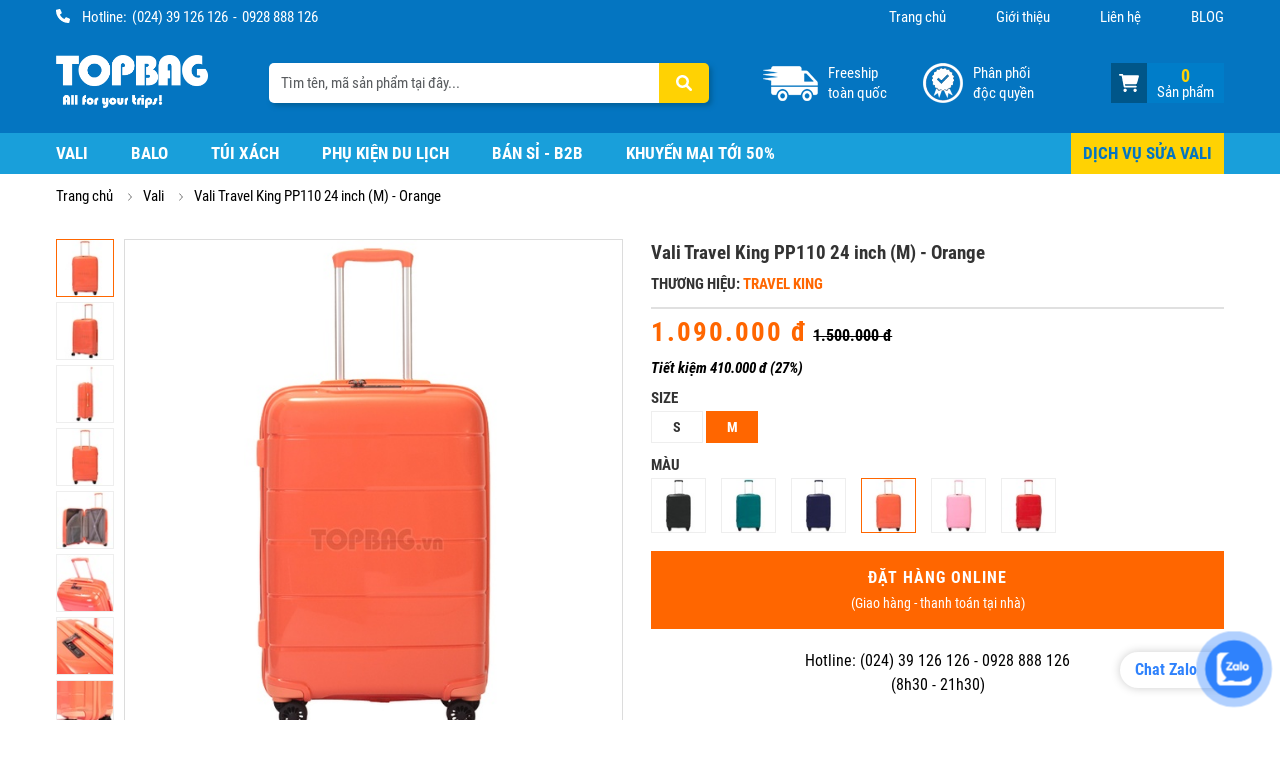

--- FILE ---
content_type: text/html; charset=utf-8
request_url: https://topbag.vn/san-pham/vali-travel-king-pp110-24-inch-m-orange.html
body_size: 23011
content:

<!DOCTYPE html>
<html>
<head>
    
<meta charset="utf-8" />
<meta name="viewport" content="width=device-width, user-scalable=no, initial-scale=1.0, maximum-scale=1.0, minimum-scale=1.0">
<meta http-equiv="X-UA-Compatible" content="IE=edge" />
<title>Vali Travel King PP110 24 inch (M) - Orange</title>

<link rel="canonical" href="https://topbag.vn/san-pham/vali-travel-king-pp110-24-inch-m-orange.html" />
<meta name="title" content="Vali Travel King PP110 24 inch (M) - Orange">
<meta name="description" content="Vali Travel King PP110 24 inch (M) - Orange chính hãng tại TOPBAG.vn ✓ Giảm giá siêu hấp dẫn ✓ Bảo hành chính hãng lên tới 10 năm ✓ Ship hàng toàn quốc.">
<meta name="keywords" content="">
<meta property="og:url" content="https://topbag.vn/san-pham/vali-travel-king-pp110-24-inch-m-orange.html" />
<meta property="og:type" content="website" />
<meta property="og:title" content="Vali Travel King PP110 24 inch (M) - Orange" />
<meta property="og:description" content="Vali Travel King PP110 24 inch (M) - Orange chính hãng tại TOPBAG.vn ✓ Giảm giá siêu hấp dẫn ✓ Bảo hành chính hãng lên tới 10 năm ✓ Ship hàng toàn quốc." />
<meta property="og:image" content="https://topbag.vn/media/images/large/san-pham/vali/travel-king/pp110/vali-keo-travel-king-pp110-24-inch-mau-cam.jpg" />
<meta property="twitter:card" content="summary" class="next-head"/>
<meta property="twitter:title" content="Vali Travel King PP110 24 inch (M) - Orange" class="next-head"/>
<meta property="twitter:description" content="Vali Travel King PP110 24 inch (M) - Orange chính hãng tại TOPBAG.vn ✓ Giảm giá siêu hấp dẫn ✓ Bảo hành chính hãng lên tới 10 năm ✓ Ship hàng toàn quốc." class="next-head"/>
<meta property="twitter:image" content="https://topbag.vn/media/images/large/san-pham/vali/travel-king/pp110/vali-keo-travel-king-pp110-24-inch-mau-cam.jpg" class="next-head"/>
<meta property="twitter:url" content="https://topbag.vn/san-pham/vali-travel-king-pp110-24-inch-m-orange.html" class="next-head"/>

<!-- App -->
<link rel="shortcut icon" href="/static/web/images/favicon.png">
<link href="/static/web/libs/bootstrap/css/bootstrap.min.css" rel="stylesheet" type="text/css" />
<link href="/static/web/libs/fancybox/fancybox.css" rel="stylesheet" type="text/css" />
<link href="/static/web/css/icon.css" rel="stylesheet" type="text/css" />
<link href="/static/web/css/style.css?v=1769034587" rel="stylesheet" type="text/css" />

<meta property="fb:app_id" content="2071265239595231" />
<meta name="theme-color" content="#00558b" class="next-head"/>
<meta name="msapplication-TileColor" content="#199fda" class="next-head"/>
<meta name="google-site-verification" content="5cDzhL505yVRvplesgZ6fEAMvkbIcDskr20lUOM3Wkc" />
<!-- Global site tag (gtag.js) - Google Analytics -->
<script async src="https://www.googletagmanager.com/gtag/js?id=UA-168122007-1"></script>
<script>
    window.dataLayer = window.dataLayer || [];
    function gtag(){dataLayer.push(arguments);}
    gtag('js', new Date());

    gtag('config', 'UA-168122007-1');
</script>
<meta name="google-site-verification" content="ocoaISZKTr9N1ATFPfn1MAtpFFThd6pZuuKNE9pq4qg" />

<!-- Google Tag Manager -->
<script>(function(w,d,s,l,i){w[l]=w[l]||[];w[l].push({'gtm.start':
new Date().getTime(),event:'gtm.js'});var f=d.getElementsByTagName(s)[0],
j=d.createElement(s),dl=l!='dataLayer'?'&l='+l:'';j.async=true;j.src=
'https://www.googletagmanager.com/gtm.js?id='+i+dl;f.parentNode.insertBefore(j,f);
})(window,document,'script','dataLayer','GTM-NRHCQG5');</script>
<!-- End Google Tag Manager -->

<script type='application/ld+json'> 
{
    "@context": "http://www.schema.org",
    "@type": "Store",
    "image": [
        "https://topbag.vn/uploads/images/san-pham/vali/travel-king/fz126/Travel-King-FZ126-mau-xanh-1.jpg",
        "https://topbag.vn/uploads/images/san-pham/vali/travel-king/fz126/Vali-Travel-King-FZ126-20-S-navy-1.jpg",
        "https://topbag.vn/uploads/images/san-pham/vali/travel-king/fz126/Vali-Travel-King-FZ126-20-S-navy-6.jpg"
    ],
    "name": "Topbag",
    "url": "https://topbag.vn",
    "sameAs": [
        "https://www.reverbnation.com/topbag",
        "https://sites.google.com/view/topbaghn/trang-ch%E1%BB%A7",
        "https://www.scoop.it/u/topbaghn",
        "https://www.flickr.com/people/188457333@N07/",
        "https://www.instapaper.com/p/topbag",
        "https://www.behance.net/topbag",
        "https://www.linkedin.com/in/topbag",
        "https://www.pinterest.com/topbag23/",
        "https://www.youtube.com/channel/UC9eT7vh6Mzrsn00Sxk06LNQ",
        "https://twitter.com/Topbag2"
    ],
    "logo": "https://topbag.vn/uploads/images/logo.png",
    "description": "TOPBAG.vn - Hệ thống cửa hàng Vali kéo, Balo, Túi xách, Phụ kiện chính hãng tại Hà Nội. Sản phẩm chất lượng tốt, phong phú đa dạng chủng loại với hơn 2.000 mẫu mã các loại đến từ các thương hiệu nổi tiếng uy tín quốc tế và trong nước.",
    "address": {
        "@type": "PostalAddress",
        "streetAddress": "73 Trung Liệt",
        "addressLocality": "Hà Nội",
        "addressRegion": "Đống Đa",
        "postalCode": "116709",
        "addressCountry": "Việt Nam"
    },
    "potentialAction": {
        "@type": "SearchAction",
        "target": "https://topbag.vn/tim-kiem.html?k={search_term_string}",
        "query-input": "required name=search_term_string"
    },
    "review": {
        "@type": "Review",
        "reviewRating": {
            "@type": "Rating",
            "ratingValue": "4",
            "bestRating": "5"
        },
        "author": {
            "@type": "Person",
            "name": "JOEL"
        }
    },
    "geo": {
        "@type": "GeoCoordinates",
        "latitude": "21.0109672",
        "longitude": "105.8194076"
    },
    "telephone": "+842439126126",
    "priceRange": "699000",
    "hasMap": "https://g.page/topbagvn?share",
    "openingHours": "Mo, Tu, We, Th, Fr, Sa, Su 08:00-21:00",
    "contactPoint": {
        "@type": "ContactPoint",
        "telephone": "+84985752026"
    }
}
</script>

<!-- Global site tag (gtag.js) - Google Ads: 609963232 -->
<script async src="https://www.googletagmanager.com/gtag/js?id=AW-609963232"></script>
<script>
    window.dataLayer = window.dataLayer || [];
    function gtag(){dataLayer.push(arguments);}
    gtag('js', new Date());

    gtag('config', 'AW-609963232');
</script>
<script type="application/ld+json"> 
	{
	"@context": "https://schema.org", 
	"@type":"BreadcrumbList", 
	"itemListElement": 
	[
	{
	"@type": "ListItem", "position": 1, 
	"item": 
	{
	"@id":"https://topbag.vn/", 
	"name": "Trang chủ"
	} 
	},
	{
	"@type": "ListItem", 
	"position": 2,
	"item": 
	{
	"@id": "https://topbag.vn/trang/gioi-thieu.html", 
	"name": "✅️ Website đã xác minh"
	} 
	}
	] 
	} 
	</script>
<!-- Meta Pixel Code -->
<script>
!function(f,b,e,v,n,t,s)
{if(f.fbq)return;n=f.fbq=function(){n.callMethod?
n.callMethod.apply(n,arguments):n.queue.push(arguments)};
if(!f._fbq)f._fbq=n;n.push=n;n.loaded=!0;n.version='2.0';
n.queue=[];t=b.createElement(e);t.async=!0;
t.src=v;s=b.getElementsByTagName(e)[0];
s.parentNode.insertBefore(t,s)}(window, document,'script',
'https://connect.facebook.net/en_US/fbevents.js');
fbq('init', '1273973824776335');
fbq('track', 'PageView');
</script>
<noscript><img height="1" width="1" style="display:none"
src="https://www.facebook.com/tr?id=1273973824776335&ev=PageView&noscript=1"
/></noscript>
<!-- End Meta Pixel Code -->
    
</head>

<body>
    
<input type="hidden" name="csrfmiddlewaretoken" value="LYajHlNIolX2xQc3xC8oJ2XKg6Uhp6zdUutKe2pmo43WfhqzHZmwEtExP06kCvYe">
    
    
    <div class="box-top">
        <div class="container">
            <div class="hotline"><i class="fa-solid fa-phone"></i><span>Hotline:</span><a href="tel:02439126126">(024) 39 126 126</a><span>-</span><a href="tel:0928888126">0928 888 126</a></div>
            <div class="box-menu-top"><ul><li><a href="/" target="_self">Trang chủ</a></li><li><a href="/trang/gioi-thieu.html" target="_self">Giới thiệu</a></li><li><a href="/lien-he" target="_self">Liên hệ</a></li><li><a href="/tin-tuc" target="_self">BLOG</a></li></ul></div>
        </div>
    </div>
    
    
    <div class="box-header">
        <div class="container">
            <div class="logo"><a href="/"><img src="/media/images/full/san-pham/vali/ecoway/logo-white.png" alt="logo"></a></div>
            
    <form class="search" action="/tim-kiem.html" method="GET">
        <div class="input-group">
            <input type="text" name="k" class="form-control" placeholder="Tìm tên, mã sản phẩm tại đây..." autocomplete="off" value="">
            <button type="submit" class="btn"><i class="fa-solid fa-magnifying-glass"></i></button>
        </div>
        <div class="search-result"></div>
    </form>
    
            <div class="menu"><p class="item ship">Freeship toàn quốc</p> <p class="item cert">Phân phối độc quyền</p></div>
            <div class="product-cart" onclick="productCart();"><div class="icon"><i class="fa-solid fa-cart-shopping"></i></div><div class="info"><p class="amount">0</p><p>Sản phẩm</p></div></div>
        </div>
    </div>
    
    
    <div class="box-menu-main">
                    <div class="container">
                        <div class="box-content">
                            
                            <ul><li><a href="/danh-muc/vali" target="_self">Vali</a><ul><li><h3>Vali theo kích thước</h3><ul><li><a href="/danh-muc/vali-du-lich-co-nho" target="_self">Vali du lịch cỡ nhỏ</a></li><li><a href="/danh-muc/vali-du-lich-co-trung" target="_self">Vali du lịch cỡ trung</a></li><li><a href="/danh-muc/vali-du-lich-co-lon" target="_self">Vali du lịch cỡ lớn</a></li><li><a href="/danh-muc/vali-xach-tay-may-bay" target="_self">Vali xách tay máy bay</a></li></ul></li><li><h3>Vali theo loại</h3><ul><li><a href="/danh-muc/vali-can-keo-du-lich" target="_self">Vali cần kéo - du lịch</a></li><li><a href="/danh-muc/vali-keo-nhua-deo" target="_self">Vali kéo nhựa dẻo</a></li><li><a href="/danh-muc/vali-keo-vai-du" target="_self">Vali kéo vải dù</a></li><li><a href="/danh-muc/vali-nhom-nguyen-khoi" target="_self">Vali nhôm nguyên khối</a></li><li><a href="/danh-muc/vali-keo-khoa-sap" target="_self">Vali kéo khóa sập</a></li><li><a href="/danh-muc/vali-keo-tre-em" target="_self">Vali kéo trẻ em</a></li><li><a href="/danh-muc/vali-keo-sieu-nhe" target="_self">Vali kéo siêu nhẹ</a></li><li><a href="/danh-muc/vali-keo-hung-phat" target="_self">Vali kéo Hùng Phát</a></li><li><a href="/danh-muc/vali-keo-ecoway" target="_self">Vali kéo ECOWAY</a></li></ul></li><li><h3>Thương hiệu nổi bật</h3><ul><li><a href="/danh-muc/vali?filter_brand=ecoway" target="_self">ECOWAY</a></li><li><a href="/danh-muc/vali?filter_brand=glossy-diamond" target="_self">GLOSSY DIAMOND</a></li><li><a href="/danh-muc/vali?filter_brand=sakos" target="_self">SAKOS</a></li><li><a href="/danh-muc/vali?filter_brand=travel-king" target="_self">TRAVEL KING</a></li><li><a href="/danh-muc/vali?filter_brand=prince" target="_self">PRINCE</a></li><li><a href="/danh-muc/vali?filter_brand=epoch" target="_self">EPOCH</a></li><li><a href="/danh-muc/vali?filter_brand=stargo" target="_self">STARGO</a></li><li><a href="/danh-muc/vali?filter_brand=martino" target="_self">MARTINO</a></li></ul></li><li><a href="/danh-muc/vali" target="_self" class="image"><img src="/media/images/full/banner/hover/vali-sale-topbag.jpg" alt="Hình ảnh"><span>Hình ảnh</span></a></li></ul></li><li><a href="/danh-muc/balo" target="_self">Balo</a><ul><li><h3>BALO CÓ NGĂN ĐỰNG LAPTOP</h3><ul><li><a href="/danh-muc/balo?filter_5=31" target="_self">Balo đựng laptop 12 inch</a></li><li><a href="/danh-muc/balo?filter_5=32" target="_self">Balo đựng laptop 13.3 inch</a></li><li><a href="/danh-muc/balo?filter_5=33" target="_self">Balo đựng laptop 14 inch</a></li><li><a href="/danh-muc/balo?filter_5=34" target="_self">Balo đựng laptop 15.6 inch</a></li><li><a href="/danh-muc/balo?filter_5=35" target="_self">Balo đựng laptop 17.3 inch</a></li></ul></li><li><h3>BALO THEO LOẠI</h3><ul><li><a href="/danh-muc/balo-laptop" target="_self">Balo laptop</a></li><li><a href="/danh-muc/balo-du-lich-the-thao" target="_self">Balo du lịch - thể thao</a></li><li><a href="/danh-muc/balo-thoi-trang" target="_self">Balo thời trang</a></li><li><a href="/danh-muc/balo-hoc-sinh-di-hoc" target="_self">Balo học sinh đi học</a></li><li><a href="/danh-muc/balo-may-anh" target="_self">Balo máy ảnh</a></li><li><a href="/danh-muc/balo-1-quai" target="_self">Balo 1 quai</a></li><li><a href="/danh-muc/balo-nam" target="_self">Balo nam</a></li><li><a href="/danh-muc/balo-nu" target="_self">Balo nữ</a></li><li><a href="/danh-muc/balo-mikkor" target="_self">Balo Mikkor</a></li></ul></li><li><h3>THƯƠNG HIỆU NỔI BẬT</h3><ul><li><a href="/danh-muc/balo?filter_brand=simplecarry" target="_self">SIMPLECARRY</a></li><li><a href="/danh-muc/balo?filter_brand=sakos" target="_self">SAKOS</a></li><li><a href="/danh-muc/balo?filter_brand=mikkor" target="_self">MIKKOR</a></li><li><a href="/danh-muc/balo?filter_brand=tresette" target="_self">TRESETTE</a></li></ul></li><li><a href="/danh-muc/balo" target="_self" class="image"><img src="/media/images/full/banner/hover/balo-sale-topbag.jpg" alt="Hình ảnh"><span>Hình ảnh</span></a></li></ul></li><li><a href="/danh-muc/tui-xach" target="_self">Túi xách</a><ul><li><h3>TÚI XÁCH ĐỰNG LAPTOP</h3><ul><li><a href="/danh-muc/tui-xach?filter_5=31" target="_self">Túi xách laptop 12 inch</a></li><li><a href="/danh-muc/tui-xach?filter_5=32" target="_self">Túi xách laptop 13.3 inch</a></li><li><a href="/danh-muc/tui-xach?filter_5=33" target="_self">Túi xách laptop 14 inch</a></li><li><a href="/danh-muc/tui-xach?filter_5=34" target="_self">Túi xách laptop 15.6 inch</a></li><li><a href="/danh-muc/tui-xach?filter_5=35" target="_self">Túi xách laptop 17.3 inch</a></li></ul></li><li><h3>TÚI XÁCH THEO LOẠI</h3><ul><li><a href="/danh-muc/tui-cap-xach-laptop" target="_self">Túi - cặp xách laptop</a></li><li><a href="/danh-muc/tui-xach-thoi-trang" target="_self">Túi xách thời trang</a></li><li><a href="/danh-muc/tui-du-lich-the-thao" target="_self">Túi du lịch - thể thao</a></li><li><a href="/danh-muc/tui-may-anh" target="_self">Túi máy ảnh</a></li><li><a href="/danh-muc/tui-deo-cheo" target="_self">Túi đeo chéo</a></li><li><a href="/danh-muc/tui-cap-da" target="_self">Túi - cặp da</a></li><li><a href="/danh-muc/tui-chong-soc-laptop" target="_self">Túi chống sốc laptop</a></li></ul></li><li><h3>THƯƠNG HIỆU NỔI BẬT</h3><ul><li><a href="/danh-muc/tui-xach?filter_brand=simplecarry" target="_self">SIMPLECARRY</a></li><li><a href="/danh-muc/tui-xach?filter_brand=sakos" target="_self">SAKOS</a></li><li><a href="/danh-muc/tui-xach?filter_brand=mikkor" target="_self">MIKKOR</a></li><li><a href="/danh-muc/tui-xach?filter_brand=tresette" target="_self">TRESETTE</a></li></ul></li><li><a href="/danh-muc/tui-xach" target="_self" class="image"><img src="/media/images/full/banner/hover/tui-xach-sale-topbag.jpg" alt="Hình ảnh"><span>Hình ảnh</span></a></li></ul></li><li><a href="/danh-muc/phu-kien-du-lich" target="_self">Phụ kiện du lịch</a><ul><li><h3>KÍCH THƯỚC BAO TRÙM VALI</h3><ul><li><a href="/danh-muc/phu-kien-du-lich?filter_2=48" target="_self">Bao trùm vali 20 inch</a></li><li><a href="/danh-muc/phu-kien-du-lich?filter_2=49" target="_self">Bao trùm vali 22 inch</a></li><li><a href="/danh-muc/phu-kien-du-lich?filter_2=50" target="_self">Bao trùm vali 24 inch</a></li><li><a href="/danh-muc/phu-kien-du-lich?filter_2=51" target="_self">Bao trùm vali 26 inch</a></li><li><a href="/danh-muc/phu-kien-du-lich?filter_2=52" target="_self">Bao trùm vali 28 inch</a></li></ul></li><li><h3>PHỤ KIỆN THEO LOẠI</h3><ul><li><a href="/danh-muc/bao-trum-vali" target="_self">Bao trùm vali</a></li><li><a href="/danh-muc/day-dai-vali" target="_self">Dây đai vali</a></li><li><a href="/danh-muc/tui-tien-ich" target="_self">Túi tiện ích</a></li><li><a href="/danh-muc/goi-om-co" target="_self">Gối ôm cổ</a></li><li><a href="/danh-muc/khoa-vali" target="_self">Khóa vali</a></li><li><a href="/danh-muc/vi-dung-passport" target="_self">Ví đựng passport</a></li></ul></li><li><h3>THƯƠNG HIỆU NỔI BẬT</h3><ul><li><a href="/thuong-hieu/oem" target="_self">OEM</a></li></ul></li><li><a href="/danh-muc/phu-kien-du-lich" target="_self" class="image"><img src="/media/images/full/banner/hover/phu-kien-sale-topbag.jpg" alt="Hình ảnh"><span>Hình ảnh</span></a></li></ul></li><li><a href="/b2b-ket-noi-doanh-nghiep" target="_self">BÁN SỈ - B2B</a></li><li><a href="/khuyen-mai" target="_self">Khuyến mại tới 50%</a></li><li><a href="/danh-muc/sua-vali-keo" target="_self">dịch vụ sửa vali</a></li></ul>
                            
                        </div>
                    </div>
                </div>
    
    


        <div class="page-breadcrumbs">
            <div class="container">
                <ul>
                    <li><a href="/">Trang chủ</a></li>
                    <li><a href="/danh-muc/vali" title="Vali">Vali</a></li><li>Vali Travel King PP110 24 inch (M) - Orange</li>
                </ul>
            </div>
        </div>
        

<div class="page-product detail">
    <div class="container">
        
        <div class="row">
            <div class="col-sm-7 col-md-7 col-lg-7 col-xl-6">
            <div class="product-image">
                <div id="image-slide" class="image-slide">
                    <div class="wrapper">
                        <div id="image-thumb" class="image-thumb" style="transform: translate3d(0px, 0px, 0px);" data-active="0">
                            <a class="item active" href="javascript:;" rel="noopener noreferrer" data-image="/media/images/large/san-pham/vali/travel-king/pp110/topbag-vali-keo-travel-king-pp110-24-inch-m-orange-1.jpg" data-zoom-image="/media/images/full/san-pham/vali/travel-king/pp110/topbag-vali-keo-travel-king-pp110-24-inch-m-orange-1.jpg"><img src="/media/images/tiny/san-pham/vali/travel-king/pp110/topbag-vali-keo-travel-king-pp110-24-inch-m-orange-1.jpg" alt="vali-travel-king-pp110-24-inch-m-orange - 2"/></a><a class="item" href="javascript:;" rel="noopener noreferrer" data-image="/media/images/large/san-pham/vali/travel-king/pp110/topbag-vali-keo-travel-king-pp110-24-inch-m-orange-2.jpg" data-zoom-image="/media/images/full/san-pham/vali/travel-king/pp110/topbag-vali-keo-travel-king-pp110-24-inch-m-orange-2.jpg"><img src="/media/images/tiny/san-pham/vali/travel-king/pp110/topbag-vali-keo-travel-king-pp110-24-inch-m-orange-2.jpg" alt="vali-travel-king-pp110-24-inch-m-orange - 3"/></a><a class="item" href="javascript:;" rel="noopener noreferrer" data-image="/media/images/large/san-pham/vali/travel-king/pp110/topbag-vali-keo-travel-king-pp110-24-inch-m-orange-3.jpg" data-zoom-image="/media/images/full/san-pham/vali/travel-king/pp110/topbag-vali-keo-travel-king-pp110-24-inch-m-orange-3.jpg"><img src="/media/images/tiny/san-pham/vali/travel-king/pp110/topbag-vali-keo-travel-king-pp110-24-inch-m-orange-3.jpg" alt="vali-travel-king-pp110-24-inch-m-orange - 4"/></a><a class="item" href="javascript:;" rel="noopener noreferrer" data-image="/media/images/large/san-pham/vali/travel-king/pp110/topbag-vali-keo-travel-king-pp110-24-inch-m-orange-4.jpg" data-zoom-image="/media/images/full/san-pham/vali/travel-king/pp110/topbag-vali-keo-travel-king-pp110-24-inch-m-orange-4.jpg"><img src="/media/images/tiny/san-pham/vali/travel-king/pp110/topbag-vali-keo-travel-king-pp110-24-inch-m-orange-4.jpg" alt="vali-travel-king-pp110-24-inch-m-orange - 5"/></a><a class="item" href="javascript:;" rel="noopener noreferrer" data-image="/media/images/large/san-pham/vali/travel-king/pp110/topbag-vali-keo-travel-king-pp110-24-inch-m-orange-5.jpg" data-zoom-image="/media/images/full/san-pham/vali/travel-king/pp110/topbag-vali-keo-travel-king-pp110-24-inch-m-orange-5.jpg"><img src="/media/images/tiny/san-pham/vali/travel-king/pp110/topbag-vali-keo-travel-king-pp110-24-inch-m-orange-5.jpg" alt="vali-travel-king-pp110-24-inch-m-orange - 6"/></a><a class="item" href="javascript:;" rel="noopener noreferrer" data-image="/media/images/large/san-pham/vali/travel-king/pp110/travel-king-pp110-orange-1.jpg" data-zoom-image="/media/images/full/san-pham/vali/travel-king/pp110/travel-king-pp110-orange-1.jpg"><img src="/media/images/tiny/san-pham/vali/travel-king/pp110/travel-king-pp110-orange-1.jpg" alt="vali-travel-king-pp110-24-inch-m-orange - 7"/></a><a class="item" href="javascript:;" rel="noopener noreferrer" data-image="/media/images/large/san-pham/vali/travel-king/pp110/travel-king-pp110-orange-2.jpg" data-zoom-image="/media/images/full/san-pham/vali/travel-king/pp110/travel-king-pp110-orange-2.jpg"><img src="/media/images/tiny/san-pham/vali/travel-king/pp110/travel-king-pp110-orange-2.jpg" alt="vali-travel-king-pp110-24-inch-m-orange - 8"/></a><a class="item" href="javascript:;" rel="noopener noreferrer" data-image="/media/images/large/san-pham/vali/travel-king/pp110/travel-king-pp110-orange-3.jpg" data-zoom-image="/media/images/full/san-pham/vali/travel-king/pp110/travel-king-pp110-orange-3.jpg"><img src="/media/images/tiny/san-pham/vali/travel-king/pp110/travel-king-pp110-orange-3.jpg" alt="vali-travel-king-pp110-24-inch-m-orange - 9"/></a><a class="item" href="javascript:;" rel="noopener noreferrer" data-image="/media/images/large/san-pham/vali/travel-king/pp110/travel-king-pp110-orange-4.jpg" data-zoom-image="/media/images/full/san-pham/vali/travel-king/pp110/travel-king-pp110-orange-4.jpg"><img src="/media/images/tiny/san-pham/vali/travel-king/pp110/travel-king-pp110-orange-4.jpg" alt="vali-travel-king-pp110-24-inch-m-orange - 10"/></a>
                        </div>
                    </div>
                    <div class="prev" style="display: none;"></div>
                    <div class="next" style="display: none;"></div>
                </div>
                <div id="image-zoom" class="image-zoom">
                    <img src="/media/images/large/san-pham/vali/travel-king/pp110/topbag-vali-keo-travel-king-pp110-24-inch-m-orange-1.jpg" data-zoom-image="/media/images/full/san-pham/vali/travel-king/pp110/topbag-vali-keo-travel-king-pp110-24-inch-m-orange-1.jpg"/>
                </div>
            </div>
            </div>
            <div class="col-sm-5 col-md-5 col-lg-5 col-xl-6"><div class="product-info"><h1 class="title">Vali Travel King PP110 24 inch (M) - Orange</h1><div class="brand">Thương hiệu: <a href="/thuong-hieu/travel-king">Travel King</a></div><div class="price"><span>1.090.000 đ</span><s>1.500.000 đ</s></div><div class="discount">Tiết kiệm 410.000 đ (27%)</div><div class="size"><span class="label">Size</span> <div class="list"><a href="/san-pham/vali-travel-king-pp110-20-inch-s-orange.html" title="Vali Travel King PP110 20 inch (S) - Orange">S</a><a href="/san-pham/vali-travel-king-pp110-24-inch-m-orange.html" class="active" title="Vali Travel King PP110 24 inch (M) - Orange">M</a></div></div><div class="color"><span class="label">Màu</span><div class="list"><a href="/san-pham/vali-travel-king-pp110-24-inch-m-black.html" title="Vali Travel King PP110 24 inch (M) - Black"><img src="/media/images/tiny/san-pham/vali/travel-king/pp110/vali-keo-travel-king-pp110-24-inch-den.jpg" alt="Vali Travel King PP110 24 inch (M) - Black"></a><a href="/san-pham/vali-travel-king-pp110-24-inch-m-blue.html" title="Vali Travel King PP110 24 inch (M) - Blue"><img src="/media/images/tiny/san-pham/vali/travel-king/pp110/vali-keo-travel-king-pp110-24-inch-xanh-blue.jpg" alt="Vali Travel King PP110 24 inch (M) - Blue"></a><a href="/san-pham/vali-travel-king-pp110-24-inch-m-navy.html" title="Vali Travel King PP110 24 inch (M) - Navy"><img src="/media/images/tiny/san-pham/vali/travel-king/pp110/vali-keo-travel-king-pp110-24-inch-xanh-tim-than.jpg" alt="Vali Travel King PP110 24 inch (M) - Navy"></a><a href="/san-pham/vali-travel-king-pp110-24-inch-m-orange.html" class="active" title="Vali Travel King PP110 24 inch (M) - Orange"><img src="/media/images/tiny/san-pham/vali/travel-king/pp110/vali-keo-travel-king-pp110-24-inch-mau-cam.jpg" alt="Vali Travel King PP110 24 inch (M) - Orange"></a><a href="/san-pham/vali-travel-king-pp110-24-inch-m-pink.html" title="Vali Travel King PP110 24 inch (M) - Pink"><img src="/media/images/tiny/san-pham/vali/travel-king/pp110/vali-keo-travel-king-pp110-24-inch-hong.jpg" alt="Vali Travel King PP110 24 inch (M) - Pink"></a><a href="/san-pham/vali-travel-king-pp110-24-inch-m-red.html" title="Vali Travel King PP110 24 inch (M) - Red"><img src="/media/images/tiny/san-pham/vali/travel-king/pp110/vali-keo-travel-king-pp110-24-inch-do.jpg" alt="Vali Travel King PP110 24 inch (M) - Red"></a></div></div>
            <div class="order">
                <button class="btn btn-buy" onclick="productCartAdd('1665329549mqekic7x0jql')">
                    <span class="text">ĐẶT HÀNG ONLINE</span>
                    <span class="note">(Giao hàng - thanh toán tại nhà)</span>
                </button>
            </div>
            <div class="hotline">Hotline: (024) 39 126 126 - 0928 888 126<br>(8h30 - 21h30)</div></div></div>
        </div>
        <div class="row">
            <div class="col-sm-8">
                <div class="product-content ck-content">
                    
        <div class="tabs-title">
            <div class="item active" data-tab="content-1">Chi tiết sản phẩm</div>
            <div class="item" data-tab="content-2">Phí vận chuyển</div>
            <div class="item" data-tab="content-3">Hướng dẫn kích thước</div>
        </div>
        <div class="tabs-content active" id="content-1"><h2 id="thong-so-ky-thuat-vali-keo-travel-king-pp110-24-inch-m-orange">THÔNG SỐ KỸ THUẬT VALI KÉO TRAVEL KING PP110 24 INCH (M) - ORANGE</h2><figure class="table" style="height:162px;width:100%;"><table style="border-color:rgb(170, 170, 170);border-style:solid;"><colgroup><col style="width:50%;"/><col style="width:50%;"/></colgroup><tbody><tr><td style="border-color:rgb(170, 170, 170);border-style:solid;height:18px;padding:10px;text-align:justify;width:180px;">Thương hiệu:</td><td style="border-color:rgb(170, 170, 170);border-style:solid;height:18px;padding:10px;text-align:justify;width:214.667px;">Travel King</td></tr><tr><td style="border-color:rgb(170, 170, 170);border-style:solid;height:18px;padding:10px;text-align:justify;width:180px;">Chất liệu:</td><td style="border-color:rgb(170, 170, 170);border-style:solid;height:18px;padding:10px;text-align:justify;width:214.667px;">Nhựa dẻo 100% PP cao cấp</td></tr><tr><td style="border-color:rgb(170, 170, 170);border-style:solid;height:18px;padding:10px;text-align:justify;width:180px;">Màu sắc:</td><td style="border-color:rgb(170, 170, 170);border-style:solid;height:18px;padding:10px;text-align:justify;width:214.667px;">Cam</td></tr><tr><td style="border-color:rgb(170, 170, 170);border-style:solid;height:18px;padding:10px;text-align:justify;width:180px;">Kích thước:</td><td style="border-color:rgb(170, 170, 170);border-style:solid;height:18px;padding:10px;text-align:justify;width:214.667px;">65 x 43 x 26 cm</td></tr><tr><td style="border-color:rgb(170, 170, 170);border-style:solid;height:18px;padding:10px;text-align:justify;width:180px;">Thể tích:</td><td style="border-color:rgb(170, 170, 170);border-style:solid;height:18px;padding:10px;text-align:justify;width:214.667px;">62 Lít</td></tr><tr><td style="border-color:rgb(170, 170, 170);border-style:solid;height:18px;padding:10px;text-align:justify;width:180px;">Cân nặng:</td><td style="border-color:rgb(170, 170, 170);border-style:solid;height:18px;padding:10px;text-align:justify;width:214.667px;">3,3 kg</td></tr><tr><td style="border-color:rgb(170, 170, 170);border-style:solid;height:18px;padding:10px;text-align:justify;width:180px;">Sức chứa đồ:</td><td style="border-color:rgb(170, 170, 170);border-style:solid;height:18px;padding:10px;text-align:justify;width:214.667px;">20 - 25 kg</td></tr><tr><td style="border-color:rgb(170, 170, 170);border-style:solid;height:18px;padding:10px;text-align:justify;width:180px;">Khóa:</td><td style="border-color:rgb(170, 170, 170);border-style:solid;height:18px;padding:10px;text-align:justify;width:214.667px;">Khóa số TSA chuẩn quốc tế</td></tr><tr><td style="border-color:rgb(170, 170, 170);border-style:solid;height:18px;padding:10px;text-align:justify;width:180px;">Bánh xe:</td><td style="border-color:rgb(170, 170, 170);border-style:solid;height:18px;padding:10px;text-align:justify;width:214.667px;">8 bánh xe, xoay 360 độ</td></tr><tr><td style="border-color:rgb(170, 170, 170);border-style:solid;height:18px;padding:10px;text-align:justify;width:180px;">Thời gian bảo hành:</td><td style="border-color:rgb(170, 170, 170);border-style:solid;height:18px;padding:10px;text-align:justify;width:214.667px;">5 năm</td></tr></tbody></table></figure><p style="text-align:justify;"> </p><h2 id="vali-keo-du-lich-cao-cap-travel-king-pp110-24-inch-mau-cam">VALI KÉO DU LỊCH CAO CẤP TRAVEL KING PP110 24 INCH - MÀU CAM</h2><p style="text-align:justify;"><a href="https://topbag.vn/thuong-hieu/travel-king"><span style="color:rgb(51,51,51);font-size:15px;"><strong>Travel King</strong></span></a><span style="color:rgb(51,51,51);font-size:15px;"> là thương hiệu </span><a href="https://topbag.vn/danh-muc/vali-can-keo-du-lich"><span style="color:rgb(51,51,51);font-size:15px;">vali kéo</span></a><span style="color:rgb(51,51,51);font-size:15px;"> nổi tiếng của Việt Nam, các sản phẩm của hãng rất được người dùng yêu thích lựa chọn nhờ có thiết thời trang, hiện đại, độ bền bỉ cao đi kèm với chế độ bảo hành lên tới 5 năm.</span></p><p style="text-align:center;"> </p><figure class="media"><oembed url="https://www.youtube.com/embed/WJMCS6wZsvg"></oembed></figure><p> </p><p style="text-align:justify;"><a href="https://topbag.vn/san-pham/vali-travel-king-pp110-24-inch-m-orange.html"><span style="color:rgb(51,51,51);font-size:15px;"><strong>Vali Travel King PP110 24 inch (M) - Orange</strong></span></a><span style="color:rgb(51,51,51);font-size:15px;"> là loại </span><a href="https://topbag.vn/danh-muc/vali-du-lich-co-trung"><span style="color:rgb(51,51,51);font-size:15px;">vali size cỡ trung</span></a><span style="color:rgb(51,51,51);font-size:15px;">, chứa được 20-25kg hành lý, phù hợp cho chuyến đi khoảng 5-10 ngày của một người, hoặc để đồ cho gia đình trong chuyến đi ngắn khoảng 1-3 ngày. Đây là size ký gửi hành lý khi đi máy bay.</span></p><p style="text-align:justify;"> </p><p style="text-align:center;"><img alt="Vali kéo nhựa dẻo Travel King PP110 màu cam, có 2 size: 20 inch và 24 inch" src="/media/images/full/san-pham/vali/travel-king/pp110/travel-king-pp110-orange-4.jpg"/></p><p style="text-align:center;"><span style="color:rgb(51,51,51);font-size:15px;"><i>Vali kéo nhựa dẻo Travel King PP110 màu cam, có 2 size: 20 inch và 24 inch</i></span></p><p style="text-align:justify;"> </p><h3 id="thiet-ke-thoi-trang-tre-trung-hien-dai">Thiết kế thời trang, trẻ trung, hiện đại</h3><p style="text-align:justify;"><a href="https://topbag.vn/san-pham/vali-travel-king-pp110-20-inch-s-pink.html"><span style="color:rgb(51,51,51);font-size:15px;">Travel King PP110</span></a><span style="color:rgb(51,51,51);font-size:15px;"> tạo ấn tượng ngay từ cái nhìn đầu tiên với những đường nét thiết kế đơn giản nhưng cực kỳ tinh tế, hiện đại. Các góc và bên cạnh thân vali được bo tròn, tạo cho vali vẻ ngoài gọn gàng, thời trang.</span></p><p style="text-align:justify;"><span style="color:rgb(51,51,51);font-size:15px;">Vali được trang bị cả quai xách phía trên và quai xách ngang, rất hữu ích trong quá trình sử dụng, đặc biệt là những lúc cần phải xách vali di chuyển.</span></p><p style="text-align:justify;"> </p><p style="text-align:center;"><img alt="Vali kéo Travel King PP110 24 inch (M) - Orange, thiết kế tinh tế, màu cam trẻ trung" src="/media/images/full/san-pham/vali/travel-king/pp110/topbag-vali-keo-travel-king-pp110-24-inch-m-orange-1.jpg"/></p><p style="text-align:center;"><span style="color:rgb(51,51,51);font-size:15px;"><i>Vali kéo Travel King PP110 24 inch (M) - Orange, thiết kế tinh tế, màu cam trẻ trung</i></span></p><p style="text-align:center;"> </p><h3 id="chat-lieu-nhua-deo-100-pp-chong-va-dap-chong-vo">Chất liệu nhựa dẻo 100% PP, chống va đập, chống vỡ</h3><p style="text-align:justify;"><span style="color:rgb(51,51,51);font-size:15px;">Vali sử dụng chất liệu 100% nhựa dẻo Polypropylene (PP) có độ đàn hồi cực cao, chống va đập, chống nứt vỡ cực tốt, không bị giòn gãy như các loại vali sử dụng chất liệu nhựa ABS.</span></p><p style="text-align:justify;"><span style="color:rgb(51,51,51);font-size:15px;">Nhựa PP còn là loại chất liệu nhựa có màu sắc sáng đẹp bậc nhất trong các loại chất liệu nhựa thường được sử dụng để sản xuất </span><a href="https://topbag.vn/danh-muc/vali-can-keo-du-lich"><span style="color:rgb(51,51,51);font-size:15px;">vali du lịch</span></a><span style="color:rgb(51,51,51);font-size:15px;">, mang lại cho Travel King PP110 một vẻ ngoài thời trang, tinh tế.</span></p><p style="text-align:justify;"> </p><p style="text-align:center;"><img alt="Vali Travel King PP110 sử dụng chất liệu nhựa Polypropylene cực bền bỉ, chống nứt vỡ" src="/media/images/full/san-pham/vali/travel-king/pp110/topbag-vali-keo-travel-king-pp110-24-inch-m-orange-3.jpg"/></p><p style="text-align:center;"><span style="color:rgb(51,51,51);font-size:15px;"><i>Vali Travel King PP110 sử dụng chất liệu nhựa Polypropylene cực bền bỉ, chống nứt vỡ</i></span></p><p style="text-align:center;"> </p><h3 id="ngan-trong-tien-dung-co-ngan-luoi-va-day-dai-chu-x">Ngăn trong tiện dụng, có ngăn lưới và dây đai chữ X</h3><p style="margin-left:0px;text-align:justify;"><span style="color:rgb(51,51,51);font-size:15px;">Ngăn trong của <i>Vali Travel King PP110</i> được chia thành 2 phần với vách chia ngăn có tích hợp các ngăn lưới để đồ phụ kiện nhỏ như mỹ phẩm, thuốc, khăn, giầy tờ...rất tiện dụng.</span></p><p style="margin-left:0px;text-align:justify;"><span style="color:#333333;font-size:15px;">Ở phía ngăn còn lại có trang bị dây đai chữ X, có tác dụng đai giữ giúp hành lý không bị xáo trộn trong quá trình kéo vali di chuyển.</span></p><p style="text-align:justify;"> </p><p style="text-align:center;"><img alt="Ngăn trong Vali Travel King PP110 24 inch màu cam, chia ngăn hợp lý, tối ưu xếp đồ" src="/media/images/full/san-pham/vali/travel-king/pp110/topbag-vali-keo-travel-king-pp110-24-inch-m-orange-5.jpg"/></p><p style="text-align:center;"><span style="color:rgb(51,51,51);font-size:15px;"><i>Ngăn trong Vali Travel King PP110 24 inch màu cam, chia ngăn hợp lý, tối ưu xếp đồ</i></span></p><p style="text-align:center;"> </p><h3 id="can-keo-hop-kim-nhom-cao-cap-sang-bong-ben-bi">Cần kéo hợp kim nhôm cao cấp sáng bóng bền bỉ</h3><p style="text-align:justify;"><span style="color:rgb(51,51,51);font-size:15px;">Vali được trang bị cần kéo hợp kim nhôm cao cấp, màu sắc sáng bóng sang trọng, chống gỉ 100%, kéo lên hạ xuống rất mượt mà êm ái, không bị mắc rít như các loại cần kéo giá rẻ thông thường.</span></p><p style="text-align:justify;"><span style="color:rgb(51,51,51);font-size:15px;">Cần kéo có thể điều chỉnh độ dài linh hoạt ở nhiều mức khác nhau, phù hợp với chiều cao từng người dùng và trong các tình huống sử dụng khác nhau.</span></p><p style="text-align:justify;"> </p><p style="text-align:center;"><img alt="Cần kéo hợp kim nhôm sáng bóng, siêu nhẹ, bền bỉ trên Vali Travel King PP110 màu cam" src="/media/images/full/san-pham/vali/travel-king/pp110/travel-king-pp110-orange-1.jpg"/></p><p style="text-align:center;"><span style="color:rgb(51,51,51);font-size:15px;"><i>Cần kéo hợp kim nhôm sáng bóng, siêu nhẹ, bền bỉ trên Vali Travel King PP110 màu cam</i></span></p><p style="text-align:center;"> </p><h3 id="khoa-so-tsa-cao-cap-chuan-an-ninh-hang-khong-hoa-ky">Khóa số TSA cao cấp, chuẩn an ninh hàng không Hoa Kỳ</h3><p style="text-align:justify;"><span style="color:rgb(51,51,51);font-size:15px;"><i>Vali Travel King PP110 24 inch (M) - Orange</i> có tích hợp sẵn khóa số TSA cao cấp, được chứng nhận an toàn bởi Cục An Ninh Vận Tải Hoa Kỳ và Tổ chức Hải Quan &amp; Biên Phòng Hoàng Gia Vương Quốc Anh, độ bền bỉ cao, bảo mật chống trộm cực tốt.</span></p><p style="text-align:center;"> </p><p style="text-align:center;"><img alt="Vali Travel King PP110 24 inch (M) - Orange có tích hợp sẵn khóa số TSA cao cấp" src="/media/images/full/san-pham/vali/travel-king/pp110/travel-king-pp110-orange-2.jpg"/></p><p style="text-align:center;"><span style="color:rgb(51,51,51);font-size:15px;"><i>Khóa số TSA cao cấp, dạng khóa chìm, bền bỉ, an toàn, dễ sử dụng</i></span></p><p style="text-align:center;"> </p><h3 id="banh-xe-kep-cao-cap-xoay-360-do-keo-cuc-em">Bánh xe kép cao cấp, xoay 360 độ, kéo cực êm</h3><p style="text-align:justify;"><span style="color:rgb(51,51,51);font-size:15px;">Vali được trang bị 8 bánh xe (4 bánh xe kép) được gắn trên 4 trục có khả năng xoay 360 độ, dạng bánh xe cao su đúc, đây là một trong những loại bánh xe cao cấp nhất thường thấy trên các mẫu vali kéo. Bánh xe kéo đi rất êm, rất ít phát ra tiếng "lọc cọc" như các dòng bánh xe vali bằng chất liệu nhựa cứng giá rẻ khác.</span></p><p style="text-align:center;"> </p><p style="text-align:center;"><img alt="Bánh xe của Vali Travel King PP110 xoay 360 độ, di chuyển linh hoạt, êm ái" src="/media/images/full/san-pham/vali/travel-king/pp110/travel-king-pp110-orange-3.jpg"/></p><p style="text-align:center;"><span style="color:rgb(51,51,51);font-size:15px;"><i>Bánh xe của Vali Travel King PP110 xoay 360 độ, di chuyển linh hoạt, êm ái</i></span></p><p style="text-align:center;"> </p><h2 id="mua-vali-du-lich-travel-king-pp110-chinh-hang-tai-topbag-vn">MUA VALI DU LỊCH TRAVEL KING PP110 CHÍNH HÃNG TẠI TOPBAG.VN</h2><p style="margin-left:0px;text-align:justify;"><span style="color:rgb(51,51,51);font-size:15px;">TOPBAG.vn là đại lý phân phối chính hãng của Travel King Việt Nam, hãy mua <strong>Vali kéo Travel King</strong> tại TOPBAG.vn để được:</span></p><p style="margin-left:0px;text-align:justify;"><span style="color:rgb(51,51,51);font-size:15px;">- Sản phẩm vali chuẩn chính hãng 100%, chất lượng tốt, bền bỉ.</span></p><p style="margin-left:0px;text-align:justify;"><span style="color:rgb(51,51,51);font-size:15px;">- Chế độ bảo hành miễn phí chính hãng lên tới 10 năm.</span></p><p style="margin-left:0px;text-align:justify;"><span style="color:rgb(51,51,51);font-size:15px;">- Chính sách ưu đãi giá tốt, luôn cập nhật theo các chương trình quà tặng, khuyến mãi mới nhất.</span></p><p style="margin-left:0px;text-align:justify;"><span style="color:rgb(51,51,51);font-size:15px;">- Giao hàng COD tận nhà toàn quốc, giao nhanh nội thành Hà Nội trong 30 phút.</span></p><p style="margin-left:0px;text-align:justify;"><span style="color:rgb(51,51,51);font-size:15px;">- Được tư vấn lựa chọn vali phù hợp nhất theo yêu cầu sử dụng.</span></p><p style="margin-left:0px;text-align:justify;"><span style="color:rgb(51,51,51);font-size:15px;">Hãy nhanh tay đặt hàng ngay với TOPBAG.vn để sở hữu chiếc vali kéo du lịch tuyệt vời này bạn nhé!</span></p></div>
        <div class="tabs-content" id="content-2"><h2 style="margin-left:0px;text-align:justify;"><span style="color:rgb(51,51,51);font-size:20px;"><strong>1. CHÍNH SÁCH VẬN CHUYỂN - GIAO HÀNG</strong></span></h2><p style="margin-left:0px;text-align:justify;"><span style="color:rgb(51,51,51);font-size:15px;">Nhằm mang lại sự thuận tiện cao nhất tới Quý khách hàng trong việc mua hàng từ xa, TOPBAG.vn hỗ trợ giao hàng trên toàn quốc, cụ thể như sau:</span></p><figure class="table" style="width:100%;"><table style="background-color:rgb(255, 255, 255);border:1px solid rgb(170, 170, 170);"><colgroup><col style="width:33.33%;"><col style="width:33.33%;"><col style="width:33.34%;"></colgroup><tbody><tr><td style="background-color:hsl(0, 0%, 90%);border:1px solid hsl(0, 0%, 60%);height:18px;padding:10px;text-align:center;width:180px;" colspan="3"><p style="margin-left:0px;text-align:center;"><span style="color:rgb(51,51,51);"><strong>ĐƠN HÀNG VALI KÉO, TÚI KÉO DU LỊCH</strong></span></p></td></tr><tr><td style="border:1px solid rgb(170, 170, 170);height:18px;padding:10px;text-align:justify;width:214.667px;"><p style="margin-left:0px;text-align:center;"><span style="color:rgb(51,51,51);"><strong>Khu vực giao hàng</strong></span></p></td><td style="border:1px solid rgb(170, 170, 170);height:18px;padding:10px;text-align:justify;width:214.667px;"><p style="margin-left:0px;text-align:center;"><span style="color:rgb(51,51,51);"><strong>Giá sản phẩm dưới 1.000.000 Đ</strong></span></p></td><td style="border:1px solid rgb(170, 170, 170);height:18px;padding:10px;text-align:justify;width:214.667px;"><p style="margin-left:0px;text-align:center;"><span style="color:rgb(51,51,51);"><strong>Giá sản phẩm từ 1.000.000 Đ</strong></span></p></td></tr><tr><td style="border:1px solid rgb(170, 170, 170);height:18px;padding:10px;text-align:justify;width:214.667px;"><span style="color:rgb(51,51,51);">Nội thành Hà Nội</span></td><td style="border:1px solid rgb(170, 170, 170);height:18px;padding:10px;text-align:justify;width:214.667px;"><span style="color:rgb(51,51,51);">Miễn phí giao hàng</span></td><td style="border:1px solid rgb(170, 170, 170);height:18px;padding:10px;text-align:justify;width:214.667px;"><span style="color:rgb(51,51,51);">Miễn phí giao hàng</span></td></tr><tr><td style="border:1px solid rgb(170, 170, 170);height:18px;padding:10px;text-align:justify;width:214.667px;"><span style="color:rgb(51,51,51);">Ngoại thành Hà Nội</span></td><td style="border:1px solid rgb(170, 170, 170);height:18px;padding:10px;text-align:justify;width:214.667px;"><p style="margin-left:0px;text-align:justify;"><span style="color:rgb(51,51,51);">- Vali size S: 40.000 Đ/c</span></p><p style="margin-left:0px;text-align:justify;"><span style="color:rgb(51,51,51);">- Vali size M: 40.000 Đ/c</span></p><p style="margin-left:0px;text-align:justify;"><span style="color:rgb(51,51,51);">- Vali size L: 40.000 Đ/c</span></p></td><td style="border:1px solid rgb(170, 170, 170);height:18px;padding:10px;text-align:justify;width:214.667px;"><p style="margin-left:0px;text-align:justify;"><span style="color:rgb(51,51,51);">Miễn phí giao hàng</span></p></td></tr><tr><td style="border:1px solid rgb(170, 170, 170);height:18px;padding:10px;text-align:justify;width:214.667px;">Các tỉnh thành Miền Bắc</td><td><p style="margin-left:0px;text-align:justify;"><span style="color:rgb(51,51,51);">- Vali size S: 40.000 Đ/c</span></p><p style="margin-left:0px;text-align:justify;"><span style="color:rgb(51,51,51);">- Vali size M: 50.000 Đ/c</span></p><p style="margin-left:0px;text-align:justify;"><span style="color:rgb(51,51,51);">- Vali size L: 60.000 Đ/c</span></p></td><td><span style="color:rgb(51,51,51);">Miễn phí giao hàng</span></td></tr><tr><td style="border:1px solid rgb(170, 170, 170);height:18px;padding:10px;text-align:justify;width:214.667px;"><span style="color:rgb(51,51,51);">Các tỉnh Miền Trung và Miền Nam</span></td><td style="border:1px solid rgb(170, 170, 170);height:18px;padding:10px;text-align:justify;width:214.667px;"><p style="margin-left:0px;text-align:justify;"><span style="color:rgb(51,51,51);">- Vali size S: 60.000 Đ/c</span></p><p style="margin-left:0px;text-align:justify;"><span style="color:rgb(51,51,51);">- Vali size M: 80.000 Đ/c</span></p><p style="margin-left:0px;text-align:justify;"><span style="color:rgb(51,51,51);">- Vali size L: 100.000 Đ/c</span></p></td><td style="border:1px solid rgb(170, 170, 170);height:18px;padding:10px;text-align:justify;width:214.667px;"><p style="margin-left:0px;text-align:justify;"><span style="color:rgb(51,51,51);">Miễn phí giao hàng</span></p></td></tr><tr><td style="border:1px solid hsl(0, 0%, 60%);height:18px;padding:10px;text-align:justify;width:214.667px;" colspan="3"><p style="margin-left:0px;text-align:justify;"><span style="color:rgb(51,51,51);"><strong><u>LƯU Ý</u></strong>:</span></p><p style="margin-left:0px;text-align:justify;"><span style="color:rgb(51,51,51);">- Trường hợp đơn hàng có nhiều sản phẩm Vali, Túi kéo du lịch, thì sẽ miễn phí vận chuyển đối với các sản phẩm có giá từ 1.000.000 Đ trở lên, và tính phí vận chuyển với các sản phẩm giá thấp hơn 1.000.000 Đ.</span></p><p style="margin-left:0px;text-align:justify;"><span style="color:rgb(51,51,51);">- Nếu sản phẩm vali có thể lồng vào nhau được, sẽ miễn phí vận chuyển với sản phẩm lồng bên trong.</span></p><p style="margin-left:0px;text-align:justify;"><span style="color:rgb(51,51,51);">- Sản phẩm Túi kéo du lịch được tính tương đương một chiếc Vali size S.</span></p><p style="margin-left:0px;text-align:justify;"><span style="color:rgb(51,51,51);">- <strong>Khu vực nội thành Hà Nội</strong>: Bao gồm các Quận Thanh Xuân, Đống Đa, Hoàn Kiếm, Ba Đình, Hai Bà Trưng, Long Biên, Hoàng Mai, Cầu Giấy, Tây Hồ, Nam Từ Liêm, Bắc Từ Liêm, Hà Đông.</span></p><p style="margin-left:0px;text-align:justify;"><span style="color:rgb(51,51,51);">- <strong>Khu vực ngoại thành Hà Nội</strong>: Bao gồm các Huyện, Thành phố, Thị xã còn lại thuộc địa phận Hà Nội.</span></p></td></tr><tr><td style="background-color:hsl(0, 0%, 90%);border:1px solid hsl(0, 0%, 60%);height:18px;padding:10px;text-align:center;width:214.667px;" colspan="3"><p style="margin-left:0px;text-align:center;"><span style="color:rgb(51,51,51);"><strong>ĐƠN HÀNG BALO, TÚI XÁCH, PHỤ KIỆN</strong></span></p></td></tr><tr><td style="border:1px solid rgb(170, 170, 170);height:18px;padding:10px;text-align:justify;width:214.667px;"><p style="margin-left:0px;text-align:center;"><span style="color:rgb(51,51,51);"><strong>Khu vực giao hàng</strong></span></p></td><td style="border:1px solid rgb(170, 170, 170);height:18px;padding:10px;text-align:justify;width:214.667px;"><p style="margin-left:0px;text-align:center;"><span style="color:rgb(51,51,51);"><strong>Tổng đơn hàng dưới 500.000 Đ</strong></span></p></td><td style="border:1px solid rgb(170, 170, 170);height:18px;padding:10px;text-align:justify;width:214.667px;"><p style="margin-left:0px;text-align:center;"><span style="color:rgb(51,51,51);"><strong>Tổng đơn hàng từ 500.000 Đ</strong></span></p></td></tr><tr><td style="border:1px solid rgb(170, 170, 170);height:18px;padding:10px;text-align:justify;width:214.667px;"><span style="color:rgb(51,51,51);">Nội thành Hà Nội</span></td><td style="border:1px solid rgb(170, 170, 170);height:18px;padding:10px;text-align:justify;width:214.667px;"><span style="color:rgb(51,51,51);">Phí chuyển 20.000 Đ/đơn</span></td><td style="border:1px solid rgb(170, 170, 170);height:18px;padding:10px;text-align:justify;width:214.667px;"><span style="color:rgb(51,51,51);">Miễn phí giao hàng</span></td></tr><tr><td style="border:1px solid rgb(170, 170, 170);height:18px;padding:10px;text-align:justify;width:214.667px;"><span style="color:rgb(51,51,51);">Ngoại thành Hà Nội</span></td><td style="border:1px solid rgb(170, 170, 170);height:18px;padding:10px;text-align:justify;width:214.667px;"><span style="color:rgb(51,51,51);">Phí chuyển 20.000 Đ/đơn</span></td><td style="border:1px solid rgb(170, 170, 170);height:18px;padding:10px;text-align:justify;width:214.667px;"><span style="color:rgb(51,51,51);">Miễn phí giao hàng</span></td></tr><tr><td style="border:1px solid rgb(170, 170, 170);height:18px;padding:10px;text-align:justify;width:214.667px;"><span style="color:rgb(51,51,51);">Các tỉnh thành khác</span></td><td style="border:1px solid rgb(170, 170, 170);height:18px;padding:10px;text-align:justify;width:214.667px;"><span style="color:rgb(51,51,51);">Phí chuyển 30.000 Đ/đơn</span></td><td style="border:1px solid rgb(170, 170, 170);height:18px;padding:10px;text-align:justify;width:214.667px;"><span style="color:rgb(51,51,51);">Miễn phí giao hàng</span></td></tr><tr><td style="background-color:hsl(0, 0%, 90%);border:1px solid hsl(0, 0%, 60%);height:18px;padding:10px;text-align:center;width:180px;" colspan="3"><p style="margin-left:0px;text-align:center;"><strong>ĐƠN HÀNG HỎA TỐC HẸN GIỜ</strong></p></td></tr><tr><td style="border:1px solid rgb(170, 170, 170);height:18px;padding:10px;text-align:justify;width:214.667px;"><p style="margin-left:0px;text-align:center;"><span style="color:rgb(51,51,51);"><strong>Khu vực giao hàng</strong></span></p></td><td style="border:1px solid rgb(170, 170, 170);height:18px;padding:10px;text-align:justify;width:214.667px;"><p style="margin-left:0px;text-align:center;"><span style="color:rgb(51,51,51);"><strong>Đơn hàng dưới 500.000 Đ</strong></span></p></td><td style="border:1px solid rgb(170, 170, 170);height:18px;padding:10px;text-align:justify;width:214.667px;"><p style="margin-left:0px;text-align:center;"><span style="color:rgb(51,51,51);"><strong>Đơn hàng từ 500.000 Đ</strong></span></p></td></tr><tr><td style="border:1px solid rgb(170, 170, 170);height:18px;padding:10px;text-align:justify;width:214.667px;"><span style="color:rgb(51,51,51);">Nội thành Hà Nội</span></td><td style="border:1px solid rgb(170, 170, 170);height:18px;padding:10px;text-align:justify;width:214.667px;"><span style="color:rgb(51,51,51);">Phí ship thực tế theo app vận chuyển</span></td><td style="border:1px solid rgb(170, 170, 170);height:18px;padding:10px;text-align:justify;width:214.667px;"><span style="color:rgb(51,51,51);">Miễn phí giao hàng tối đa 50.000 Đ</span></td></tr></tbody></table></figure><p style="margin-left:0px;text-align:justify;">=&gt;<i> Với các sản phẩm nằm trong chương trình khuyến mãi đặc biệt, nhân viên của TOPBAG.vn sẽ tư vấn cụ thể cho từng khách hàng.</i></p><h2 style="margin-left:0px;text-align:justify;"><span style="color:rgb(51,51,51);font-size:20px;"><strong>2. CHÍNH SÁCH THANH TOÁN</strong></span></h2><p style="margin-left:0px;text-align:justify;"><span style="color:rgb(51,51,51);font-size:15px;">- Các đơn hàng Balo, Túi xách, Phụ kiện được chuyển phát nhanh qua hình thức COD, quý khách nhận hàng và thanh toán tại nhà.</span></p><p style="margin-left:0px;text-align:justify;"><span style="color:rgb(51,51,51);font-size:15px;">- Riêng với các sản phẩm <strong>vali, túi kéo du lịch</strong> là hàng cồng kềnh, phí chuyển rất cao, nên khi chuyển đi xa Quý khách vui lòng chuyển khoản tiền cọc 100.000đ để đảm bảo việc đặt hàng là đúng và có thật, không phải là "địa chỉ ảo". Khi hàng giao đến nơi, Quý khách chỉ phải thanh toán phần tiền còn lại.</span></p><p style="margin-left:0px;text-align:justify;"><span style="color:rgb(51,51,51);font-size:15px;">Quý khách có thể chuyển khoản cho TOPBAG.vn vào một trong số các tài khoản sau đây:</span></p><p style="margin-left:40px;text-align:justify;"><span style="color:rgb(255,0,0);font-size:15px;"><strong>Ngân hàng thương mại cổ phần Ngoại Thương Việt Nam (Vietcombank)</strong></span></p><p style="margin-left:40px;text-align:justify;"><span style="color:rgb(255,0,0);font-size:15px;"><strong>Chi nhánh: Hà Nội</strong></span></p><p style="margin-left:40px;text-align:justify;"><span style="color:rgb(255,0,0);font-size:15px;"><strong>Số tài khoản: 0021000316155</strong></span></p><p style="margin-left:40px;text-align:justify;"><span style="color:rgb(255,0,0);font-size:15px;"><strong>Tên tài khoản: NGUYỄN THỊ HIỀN</strong></span></p><p style="margin-left:0px;text-align:justify;"><span style="color:rgb(51,51,51);font-size:15px;">Ngay sau khi nhận được số tiền chuyển khoản, TOPBAG.vn sẽ tiến hành chuyển hàng thông qua các dịch vụ chuyển phát đến tận tay Quý khách, sau 2-5 ngày. Hãy liên hệ với TOPBAG.vn qua số hotline </span><span style="color:rgb(255,0,0);font-size:15px;"><strong>(024) 39 126 126</strong></span><span style="color:rgb(51,51,51);font-size:15px;"> khi có bất cứ vấn đề gì về giao nhận hàng.</span>&nbsp;&nbsp;&nbsp;&nbsp;&nbsp;<br><span style="color:rgb(51,51,51);font-size:15px;">TOPBAG.vn rất mong nhận được góp ý xây dựng từ Quý khách hàng để ngày một nâng cao hơn nữa chất lượng dịch vụ. Mọi sự góp ý xây dựng từ Quý khách hàng sẽ được trân trọng và xem xét áp dụng ngay khi điều kiện có thể.</span></p><p style="margin-left:0px;text-align:justify;">&nbsp;</p></div>
        <div class="tabs-content" id="content-3"><h2 style="margin-left:0px;text-align:justify;"><span style="color:rgb(51,51,51);font-size:20px;"><strong>HƯỚNG DẪN LỰA CHỌN SIZE VALI KÉO DU LỊCH</strong></span></h2><p style="margin-left:0px;text-align:justify;"><span style="color:rgb(51,51,51);font-size:15px;">Hiện nay, <strong>vali kéo du lịch</strong> thường có 3 size cơ bản phổ biến nhất là 20, 24, và 28 inch, phù hợp với nhu cầu mang đồ khác nhau, sử dụng trong các chuyến đi ngắn ngày hay dài ngày khác nhau.</span></p><p style="margin-left:0px;text-align:center;">&nbsp;</p><figure class="image"><img src="/media/images/full/banner/huong-dan-kich-thuoc/cach-chon-vali-size-nao-topbag.jpg"></figure><p style="margin-left:0px;text-align:center;"><span style="color:rgb(51,51,51);font-size:15px;"><i>Bảng so sánh kích thước các size của vali kéo du lịch</i></span></p><p style="margin-left:0px;text-align:justify;">&nbsp;</p><p style="margin-left:0px;text-align:justify;"><span style="color:rgb(51,51,51);font-size:15px;">- <strong>Size 20 inch (size S)</strong>: Đây là size vali cỡ nhỏ, có thể xách tay lên máy bay, sức chứa 7-10kg hành lý, phù hợp chuyến đi 1-5 ngày của một người.</span></p><p style="margin-left:0px;text-align:justify;"><span style="color:rgb(51,51,51);font-size:15px;">- <strong>Size 24 inch (size M)</strong>: Là loại vali size cỡ trung, phải ký gửi khi đi máy bay, sức chứa 20-25kg hành lý, phù hợp chuyến đi 5-10 ngày của một người.</span></p><p style="margin-left:0px;text-align:justify;"><span style="color:rgb(51,51,51);font-size:15px;">- <strong>Size 28 inch (size L)</strong>: Đây là size vali cỡ lớn, hành lý ký gửi khi đi máy bay, sức chứa 30-40kg đồ, phù hợp cho chuyến đi dài hơn 10 ngày, chuyến đi nước ngoài.</span></p><p style="margin-left:0px;text-align:justify;"><span style="color:rgb(51,51,51);font-size:15px;">Để lựa chọn được chiếc vali có kích cỡ phù hợp nhất cho chuyến đi, trước tiên bạn cần xác định thời gian của chuyến đi là mấy ngày, để đồ cho mấy người, và có mang theo nhiều đồ hay không, sau đó hãy chọn cho mình kích thước thước vali phù hợp nhé!</span></p></div>
        
                    
                </div>
            </div>
            <div class="col-sm-4">
                
    <div class="box-product-top">
        <div class="box-title">Sản phẩm bán chạy</div>
        <div class="box-content">
            
    <a href="/san-pham/vali-keo-ricardo-usa-oceano-hs-20-inch-s-graphite.html" title="Vali kéo Ricardo (USA) Oceano HS 20 inch (S) - Graphite" class="item">
        <div class="image"><img src="/media/images/small/san-pham/vali/ricardo/oceano/vali-du-lich-ricardo-oceano-20-inch-graphite-1.jpg" alt="Vali kéo Ricardo (USA) Oceano HS 20 inch (S) - Graphite"></div>
        <div class="info">
            <h3 class="name">Vali kéo Ricardo (USA) Oceano HS 20 inch (S) - Graphite</h3>
            <p class="price"><span>1.799.000 đ</span><s>2.590.000 đ</s></p>
        </div>
    </a>
    
    <a href="/san-pham/vali-du-lich-ecoway-e731-24-inch-m-rosa-gold.html" title="Vali du lịch Ecoway E731 24 inch (M) - Rosa Gold" class="item">
        <div class="image"><img src="/media/images/small/san-pham/vali/ecoway/e731/vali-keo-ecoway-e731-24-inch-rosa-gold-1.jpg" alt="Vali du lịch Ecoway E731 24 inch (M) - Rosa Gold"></div>
        <div class="info">
            <h3 class="name">Vali du lịch Ecoway E731 24 inch (M) - Rosa Gold</h3>
            <p class="price"><span>650.000 đ</span><s>1.150.000 đ</s></p>
        </div>
    </a>
    
    <a href="/san-pham/vali-keo-tre-em-hung-phat-876-16-inch-spider-man.html" title="Vali kéo trẻ em Hùng Phát 876 16 inch - Spider Man" class="item">
        <div class="image"><img src="/media/images/small/san-pham/vali/hp/876/vali-sieu-nhan-nguoi-nhen-cho-be-trai.jpg" alt="Vali kéo trẻ em Hùng Phát 876 16 inch - Spider Man"></div>
        <div class="info">
            <h3 class="name">Vali kéo trẻ em Hùng Phát 876 16 inch - Spider Man</h3>
            <p class="price"><span>399.000 đ</span><s>500.000 đ</s></p>
        </div>
    </a>
    
    <a href="/san-pham/vali-nhom-nguyen-khoi-rs1807-20-inch-s-silver.html" title="Vali nhôm nguyên khối RS1807 20 inch (S) - Silver" class="item">
        <div class="image"><img src="/media/images/small/san-pham/vali/oem/rs1807/vali-nhom-rs1807-20-inch-s-silver-1.jpg" alt="Vali nhôm nguyên khối RS1807 20 inch (S) - Silver"></div>
        <div class="info">
            <h3 class="name">Vali nhôm nguyên khối RS1807 20 inch (S) - Silver</h3>
            <p class="price"><span>2.990.000 đ</span><s>4.500.000 đ</s></p>
        </div>
    </a>
    
    <a href="/san-pham/vali-keo-cao-cap-larvender-5819-20-inch-s-pearl-green.html" title="Vali kéo cao cấp Larvender 5819 20 inch (S) - Pearl Green" class="item">
        <div class="image"><img src="/media/images/small/san-pham/vali/larvender/5819/vali-cao-cap-larvender-5819-20-inch-xanh-ngoc-1.jpg" alt="Vali kéo cao cấp Larvender 5819 20 inch (S) - Pearl Green"></div>
        <div class="info">
            <h3 class="name">Vali kéo cao cấp Larvender 5819 20 inch (S) - Pearl Green</h3>
            <p class="price"><span>1.450.000 đ</span><s>2.390.000 đ</s></p>
        </div>
    </a>
    
        </div>
    </div>
    
                
            <div class="box-articles-right">
                <div class="box-title"><a href="/tin-tuc">Tư vấn - Kinh nghiệm</a></div>
                <div class="box-content">
                    
                <div class="item">
                    <div class="image"><a href="/khoa-tsa-la-gi-vi-sao-can-mua-vali-co-khoa-tsa.html" title="Khóa TSA là gì? Vì sao cần mua vali có khóa TSA?"><img src="/media/images/medium/san-pham/vali/stargo/jasper/vali-keo-stargo-jasper-navy-a.jpg" alt="Khóa TSA là gì? Vì sao cần mua vali có khóa TSA?"></a></div>
                    <div class="info">
                        <h3 class="name"><a href="/khoa-tsa-la-gi-vi-sao-can-mua-vali-co-khoa-tsa.html" title="Khóa TSA là gì? Vì sao cần mua vali có khóa TSA?">Khóa TSA là gì? Vì sao cần mua vali có khóa TSA?</a></h3>
                        <p class="view"><a href="/khoa-tsa-la-gi-vi-sao-can-mua-vali-co-khoa-tsa.html">Chi tiết <i class="fa-solid fa-chevrons-right"></i></a></p>
                    </div>
                </div>
                
                <div class="item">
                    <div class="image"><a href="/vali-xach-tay-len-may-bay-va-nhung-dieu-can-biet-topbag-vn.html" title="Vali xách tay lên máy bay và những điều cần biết | TOPBAG.VN"><img src="/media/images/medium/tin-tuc/vali/so-sanh-chieu-cao-vali.png" alt="Vali xách tay lên máy bay và những điều cần biết | TOPBAG.VN"></a></div>
                    <div class="info">
                        <h3 class="name"><a href="/vali-xach-tay-len-may-bay-va-nhung-dieu-can-biet-topbag-vn.html" title="Vali xách tay lên máy bay và những điều cần biết | TOPBAG.VN">Vali xách tay lên máy bay và những điều cần biết | TOPBAG.VN</a></h3>
                        <p class="view"><a href="/vali-xach-tay-len-may-bay-va-nhung-dieu-can-biet-topbag-vn.html">Chi tiết <i class="fa-solid fa-chevrons-right"></i></a></p>
                    </div>
                </div>
                
                <div class="item">
                    <div class="image"><a href="/tim-hieu-ve-kich-thuoc-balo-dung-laptop-15-6-inch-chong-nuoc-cho-nhung-ai-chua-biet-33.html" title="Tìm hiểu về kích thước balo đựng laptop 15.6 inch chống nước cho những ai chưa biết!"><img src="/media/images/medium/tin-tuc/balo-laptop/balo-mikkor-the-estelle-1.jpeg" alt="Tìm hiểu về kích thước balo đựng laptop 15.6 inch chống nước cho những ai chưa biết!"></a></div>
                    <div class="info">
                        <h3 class="name"><a href="/tim-hieu-ve-kich-thuoc-balo-dung-laptop-15-6-inch-chong-nuoc-cho-nhung-ai-chua-biet-33.html" title="Tìm hiểu về kích thước balo đựng laptop 15.6 inch chống nước cho những ai chưa biết!">Tìm hiểu về kích thước balo đựng laptop 15.6 inch chống nước cho những ai chưa biết!</a></h3>
                        <p class="view"><a href="/tim-hieu-ve-kich-thuoc-balo-dung-laptop-15-6-inch-chong-nuoc-cho-nhung-ai-chua-biet-33.html">Chi tiết <i class="fa-solid fa-chevrons-right"></i></a></p>
                    </div>
                </div>
                
                <div class="item">
                    <div class="image"><a href="/cach-chon-size-vali-phu-hop-so-sanh-kich-thuoc-vali-20-24-26-28-inch.html" title="Cách chọn size vali phù hợp - So sánh kích thước vali 20, 24, 26, 28 inch"><img src="/media/images/medium/news/cach-chon-size-vali.jpg" alt="Cách chọn size vali phù hợp - So sánh kích thước vali 20, 24, 26, 28 inch"></a></div>
                    <div class="info">
                        <h3 class="name"><a href="/cach-chon-size-vali-phu-hop-so-sanh-kich-thuoc-vali-20-24-26-28-inch.html" title="Cách chọn size vali phù hợp - So sánh kích thước vali 20, 24, 26, 28 inch">Cách chọn size vali phù hợp - So sánh kích thước vali 20, 24, 26, 28 inch</a></h3>
                        <p class="view"><a href="/cach-chon-size-vali-phu-hop-so-sanh-kich-thuoc-vali-20-24-26-28-inch.html">Chi tiết <i class="fa-solid fa-chevrons-right"></i></a></p>
                    </div>
                </div>
                
                <div class="item">
                    <div class="image"><a href="/kinh-nghiem-chon-mua-balo-laptop-15-6-inch-gia-re-duoi-1-trieu-dong-cho-nam-nu-tai-ha-noi.html" title="Kinh nghiệm chọn mua balo laptop 15.6 inch giá rẻ dưới 1 triệu đồng cho Nam, Nữ tại Hà Nội"><img src="/media/images/medium/news/topbag-kinh-nghiem-chon-mua-balo-laptop-duoi-1-trieu.jpg" alt="Kinh nghiệm chọn mua balo laptop 15.6 inch giá rẻ dưới 1 triệu đồng cho Nam, Nữ tại Hà Nội"></a></div>
                    <div class="info">
                        <h3 class="name"><a href="/kinh-nghiem-chon-mua-balo-laptop-15-6-inch-gia-re-duoi-1-trieu-dong-cho-nam-nu-tai-ha-noi.html" title="Kinh nghiệm chọn mua balo laptop 15.6 inch giá rẻ dưới 1 triệu đồng cho Nam, Nữ tại Hà Nội">Kinh nghiệm chọn mua balo laptop 15.6 inch giá rẻ dưới 1 triệu đồng cho Nam, Nữ tại Hà Nội</a></h3>
                        <p class="view"><a href="/kinh-nghiem-chon-mua-balo-laptop-15-6-inch-gia-re-duoi-1-trieu-dong-cho-nam-nu-tai-ha-noi.html">Chi tiết <i class="fa-solid fa-chevrons-right"></i></a></p>
                    </div>
                </div>
                
                </div>
            </div>
            
            </div>
        </div>
        
        
            <div class="box-product-other">
                <div class="box-title"><div class="title">Phụ kiện thường hay mua kèm</div><a href="/danh-muc/phu-kien-du-lich" class="view-all">Xem tất cả <i class="fa-solid fa-chevrons-right"></i></a></div>
                <div class="box-content">
                    
    <div class="item product-item">
        <div class="thumbs"><div class="owl-carousel"><a href="/san-pham/tui-dung-phu-kien-sakos-compact-do-do.html"><img class="owl-lazy" data-src="/media/images/tiny/san-pham/phu-kien/tui-tien-ich/sakos/compact/sakos-compact-do-do.jpg" alt="Túi đựng phụ kiện Sakos Compact - Đỏ đô"></a><a href="/san-pham/tui-dung-phu-kien-sakos-compact-xanh-blue.html"><img class="owl-lazy" data-src="/media/images/tiny/san-pham/phu-kien/tui-tien-ich/sakos/compact/sakos-compact-xanh-blue.jpg" alt="Túi đựng phụ kiện Sakos Compact - Xanh blue"></a><a href="/san-pham/tui-dung-phu-kien-sakos-compact-xanh-navy.html"><img class="owl-lazy" data-src="/media/images/tiny/san-pham/phu-kien/tui-tien-ich/sakos/compact/sakos-compact-xanh-navy.jpg" alt="Túi đựng phụ kiện Sakos Compact - Xanh navy"></a><a href="/san-pham/tui-dung-phu-kien-sakos-compact-xanh-ngoc.html"><img class="owl-lazy" data-src="/media/images/tiny/san-pham/phu-kien/tui-tien-ich/sakos/compact/sakos-compact-xanh-ngoc.jpg" alt="Túi đựng phụ kiện Sakos Compact - Xanh ngọc"></a><a href="/san-pham/tui-dung-phu-kien-sakos-compact-xanh-nhat.html"><img class="owl-lazy" data-src="/media/images/tiny/san-pham/phu-kien/tui-tien-ich/sakos/compact/sakos-compact-xanh-nhat.jpg" alt="Túi đựng phụ kiện Sakos Compact - Xanh nhạt"></a></div></div>
        <div class="image"><a href="/san-pham/tui-dung-phu-kien-sakos-compact-xanh-navy.html" title="Túi đựng phụ kiện Sakos Compact - Xanh navy"><img src="/media/images/medium/san-pham/phu-kien/tui-tien-ich/sakos/compact/sakos-compact-xanh-navy.jpg" alt="Túi đựng phụ kiện Sakos Compact - Xanh navy"></a></div>
        <div class="info">
            <a href="/thuong-hieu/sakos" class="brand">Sakos</a>
            <h3 class="name"><a href="/san-pham/tui-dung-phu-kien-sakos-compact-xanh-navy.html" title="Túi đựng phụ kiện Sakos Compact - Xanh navy">Túi đựng phụ kiện Sakos Compact - Xanh navy</a></h3>
            <p class="price"><span>99.000 đ</span><s>165.000 đ</s></p>
            <span class="percent">-40%</span>
            
        </div>
        <button class="btn btn-buy" onclick="productCartAdd('1693999125y2qsfedvis4k')"><img src="/static/web/images/ic-buy.png"></button>
    </div>
    
    <div class="item product-item">
        <div class="thumbs"><div class="owl-carousel"><a href="/san-pham/goi-chu-u-ke-co-sakos-u4-grey.html"><img class="owl-lazy" data-src="/media/images/tiny/san-pham/phu-kien/goi-om-co/sakos/u4/goi-chu-u-om-co-sakos-u4-xam.jpg" alt="Gối chữ U kê cổ Sakos U4 - Grey"></a><a href="/san-pham/goi-chu-u-ke-co-sakos-u4-light-purple.html"><img class="owl-lazy" data-src="/media/images/tiny/san-pham/phu-kien/goi-om-co/sakos/u4/goi-chu-u-om-co-sakos-u4-tim.jpg" alt="Gối chữ U kê cổ Sakos U4 - Light Purple"></a><a href="/san-pham/goi-chu-u-ke-co-sakos-u4-navy.html"><img class="owl-lazy" data-src="/media/images/tiny/san-pham/phu-kien/goi-om-co/sakos/u4/goi-chu-u-om-co-sakos-u4-xanh.jpg" alt="Gối chữ U kê cổ Sakos U4 - Navy"></a><a href="/san-pham/goi-chu-u-ke-co-sakos-u4-pink.html"><img class="owl-lazy" data-src="/media/images/tiny/san-pham/phu-kien/goi-om-co/sakos/u4/goi-chu-u-om-co-sakos-u4-hong.jpg" alt="Gối chữ U kê cổ Sakos U4 - Pink"></a><a href="/san-pham/goi-chu-u-ke-co-sakos-u4-red-pink.html"><img class="owl-lazy" data-src="/media/images/tiny/san-pham/phu-kien/goi-om-co/sakos/u4/goi-chu-u-om-co-sakos-u4-do.jpg" alt="Gối chữ U kê cổ Sakos U4 - Red Pink"></a></div></div>
        <div class="image"><a href="/san-pham/goi-chu-u-ke-co-sakos-u4-light-purple.html" title="Gối chữ U kê cổ Sakos U4 - Light Purple"><img src="/media/images/medium/san-pham/phu-kien/goi-om-co/sakos/u4/goi-chu-u-om-co-sakos-u4-tim.jpg" alt="Gối chữ U kê cổ Sakos U4 - Light Purple"></a></div>
        <div class="info">
            <a href="/thuong-hieu/sakos" class="brand">Sakos</a>
            <h3 class="name"><a href="/san-pham/goi-chu-u-ke-co-sakos-u4-light-purple.html" title="Gối chữ U kê cổ Sakos U4 - Light Purple">Gối chữ U kê cổ Sakos U4 - Light Purple</a></h3>
            <p class="price"><span>200.000 đ</span></p>
            
            
        </div>
        <button class="btn btn-buy" onclick="productCartAdd('1665622115381rsc0canv8')"><img src="/static/web/images/ic-buy.png"></button>
    </div>
    
    <div class="item product-item">
        <div class="thumbs"><div class="owl-carousel"><a href="/san-pham/day-dai-vali-don-cao-cap-khoa-so-tsa-mau-den-hoa-tiet.html"><img class="owl-lazy" data-src="/media/images/tiny/san-pham/phu-kien/day-dai-vali/dai-don-tsa/dai-vali-khoa-so-tsa-mau-den-hoa-tiet.jpg" alt="Dây đai vali đơn cao cấp khóa số TSA - Màu đen họa tiết"></a><a href="/san-pham/day-dai-vali-don-cao-cap-khoa-so-tsa-hoa-tiet-chu-he.html"><img class="owl-lazy" data-src="/media/images/tiny/san-pham/phu-kien/day-dai-vali/dai-don-tsa/dai-vali-khoa-so-tsa-hoa-tiet-chu-he.jpg" alt="Dây đai vali đơn cao cấp khóa số TSA - Họa tiết chú hề"></a><a href="/san-pham/day-dai-vali-don-cao-cap-khoa-so-tsa-hoa-tiet-qua-dua-hau.html"><img class="owl-lazy" data-src="/media/images/tiny/san-pham/phu-kien/day-dai-vali/dai-don-tsa/dai-vali-khoa-so-tsa-mau-xanh-hoa-tiet-qua-dua-hau.jpg" alt="Dây đai vali đơn cao cấp khóa số TSA - Họa tiết quả dưa hấu"></a><a href="/san-pham/day-dai-vali-don-cao-cap-khoa-so-tsa-hoa-tiet-chu-tho.html"><img class="owl-lazy" data-src="/media/images/tiny/san-pham/phu-kien/day-dai-vali/dai-don-tsa/dai-vali-khoa-so-tsa-mau-xanh-hoa-tiet-chu-tho.jpg" alt="Dây đai vali đơn cao cấp khóa số TSA - Họa tiết chú thỏ"></a><a href="/san-pham/day-dai-vali-don-cao-cap-khoa-so-tsa-hoa-tiet-phim-dan-piano.html"><img class="owl-lazy" data-src="/media/images/tiny/san-pham/phu-kien/day-dai-vali/dai-don-tsa/dai-vali-khoa-so-tsa-mau-den-hoa-tiet-phim-dan-piano.jpg" alt="Dây đai vali đơn cao cấp khóa số TSA - Họa tiết phím đàn piano"></a><a href="/san-pham/day-dai-vali-don-cao-cap-khoa-so-tsa-hoa-tiet-qua-mang-cut.html"><img class="owl-lazy" data-src="/media/images/tiny/san-pham/phu-kien/day-dai-vali/dai-don-tsa/dai-vali-khoa-so-tsa-mau-xanh-hoa-tiet-qua-mang-cut.jpg" alt="Dây đai vali đơn cao cấp khóa số TSA - Họa tiết quả măng cụt"></a><a href="/san-pham/day-dai-vali-don-cao-cap-khoa-so-tsa-mau-den.html"><img class="owl-lazy" data-src="/media/images/tiny/san-pham/phu-kien/day-dai-vali/dai-don-tsa/dai-vali-khoa-so-tsa-mau-den.jpg" alt="Dây đai vali đơn cao cấp khóa số TSA - Màu đen"></a><a href="/san-pham/day-dai-vali-don-cao-cap-khoa-so-tsa-mau-xanh-blue.html"><img class="owl-lazy" data-src="/media/images/tiny/san-pham/phu-kien/day-dai-vali/dai-don-tsa/dai-vali-khoa-so-tsa-mau-xanh-blue.jpg" alt="Dây đai vali đơn cao cấp khóa số TSA - Màu xanh blue"></a></div></div>
        <div class="image"><a href="/san-pham/day-dai-vali-don-cao-cap-khoa-so-tsa-hoa-tiet-qua-mang-cut.html" title="Dây đai vali đơn cao cấp khóa số TSA - Họa tiết quả măng cụt"><img src="/media/images/medium/san-pham/phu-kien/day-dai-vali/dai-don-tsa/dai-vali-khoa-so-tsa-mau-xanh-hoa-tiet-qua-mang-cut.jpg" alt="Dây đai vali đơn cao cấp khóa số TSA - Họa tiết quả măng cụt"></a></div>
        <div class="info">
            <a href="/thuong-hieu/oem" class="brand">OEM</a>
            <h3 class="name"><a href="/san-pham/day-dai-vali-don-cao-cap-khoa-so-tsa-hoa-tiet-qua-mang-cut.html" title="Dây đai vali đơn cao cấp khóa số TSA - Họa tiết quả măng cụt">Dây đai vali đơn cao cấp khóa số TSA - Họa tiết quả măng cụt</a></h3>
            <p class="price"><span>250.000 đ</span><s>450.000 đ</s></p>
            <span class="percent">-44%</span>
            
        </div>
        <button class="btn btn-buy" onclick="productCartAdd('1721537944h8dpdv19s9wb')"><img src="/static/web/images/ic-buy.png"></button>
    </div>
    
    <div class="item product-item">
        <div class="thumbs"><div class="owl-carousel"><a href="/san-pham/day-dai-vali-loai-chu-thap-khoa-so-tsa-cao-cap-den.html"><img class="owl-lazy" data-src="/media/images/tiny/san-pham/phu-kien/day-dai-vali/dai-chu-thap/day-dai-vali-chu-thap-khoa-so-tsa-mau-den-1.jpg" alt="Dây đai vali loại chữ thập khóa số TSA cao cấp - Đen"></a><a href="/san-pham/day-dai-vali-loai-chu-thap-khoa-so-tsa-cao-cap-do.html"><img class="owl-lazy" data-src="/media/images/tiny/san-pham/phu-kien/day-dai-vali/dai-chu-thap/day-dai-vali-chu-thap-khoa-so-tsa-mau-do-1.jpg" alt="Dây đai vali loại chữ thập khóa số TSA cao cấp - Đỏ"></a><a href="/san-pham/day-dai-vali-loai-chu-thap-khoa-so-tsa-cao-cap-xanh-ngoc.html"><img class="owl-lazy" data-src="/media/images/tiny/san-pham/phu-kien/day-dai-vali/dai-chu-thap/day-dai-vali-chu-thap-khoa-so-tsa-mau-xanh-mint-1.jpg" alt="Dây đai vali loại chữ thập khóa số TSA cao cấp - Xanh ngọc"></a></div></div>
        <div class="image"><a href="/san-pham/day-dai-vali-loai-chu-thap-khoa-so-tsa-cao-cap-do.html" title="Dây đai vali loại chữ thập khóa số TSA cao cấp - Đỏ"><img src="/media/images/medium/san-pham/phu-kien/day-dai-vali/dai-chu-thap/day-dai-vali-chu-thap-khoa-so-tsa-mau-do-1.jpg" alt="Dây đai vali loại chữ thập khóa số TSA cao cấp - Đỏ"></a></div>
        <div class="info">
            <a href="/thuong-hieu/oem" class="brand">OEM</a>
            <h3 class="name"><a href="/san-pham/day-dai-vali-loai-chu-thap-khoa-so-tsa-cao-cap-do.html" title="Dây đai vali loại chữ thập khóa số TSA cao cấp - Đỏ">Dây đai vali loại chữ thập khóa số TSA cao cấp - Đỏ</a></h3>
            <p class="price"><span>330.000 đ</span><s>590.000 đ</s></p>
            <span class="percent">-44%</span>
            
        </div>
        <button class="btn btn-buy" onclick="productCartAdd('1721383693xe8bzg1ld9h9')"><img src="/static/web/images/ic-buy.png"></button>
    </div>
    
    <div class="item product-item">
        <div class="thumbs"><div class="owl-carousel"><a href="/san-pham/bo-tui-dung-phu-kien-du-lich-mikkor-black-teal.html"><img class="owl-lazy" data-src="/media/images/tiny/san-pham/phu-kien/tui-tien-ich/mikkor/tui-phu-kien/bo-tui-phu-kien-du-lich-mikkor-black-teal-1.jpg" alt="Bộ túi đựng phụ kiện du lịch Mikkor - Black/Teal"></a><a href="/san-pham/bo-tui-dung-phu-kien-du-lich-mikkor-black-orange.html"><img class="owl-lazy" data-src="/media/images/tiny/san-pham/phu-kien/tui-tien-ich/mikkor/tui-phu-kien/bo-tui-phu-kien-du-lich-mikkor-black-orange-1.jpg" alt="Bộ túi đựng phụ kiện du lịch Mikkor - Black/Orange"></a><a href="/san-pham/bo-tui-dung-phu-kien-du-lich-mikkor-satallite-teal.html"><img class="owl-lazy" data-src="/media/images/tiny/san-pham/phu-kien/tui-tien-ich/mikkor/tui-phu-kien/bo-tui-phu-kien-du-lich-mikkor-satallite-teal-1.jpg" alt="Bộ túi đựng phụ kiện du lịch Mikkor - Satallite/Teal"></a><a href="/san-pham/bo-tui-dung-phu-kien-du-lich-mikkor-satallite-orange.html"><img class="owl-lazy" data-src="/media/images/tiny/san-pham/phu-kien/tui-tien-ich/mikkor/tui-phu-kien/bo-tui-phu-kien-du-lich-mikkor-satallite-orange-1.jpg" alt="Bộ túi đựng phụ kiện du lịch Mikkor - Satallite/Orange"></a><a href="/san-pham/bo-tui-dung-phu-kien-du-lich-mikkor-tan-teal.html"><img class="owl-lazy" data-src="/media/images/tiny/san-pham/phu-kien/tui-tien-ich/mikkor/tui-phu-kien/bo-tui-phu-kien-du-lich-mikkor-tan-teal-1.jpg" alt="Bộ túi đựng phụ kiện du lịch Mikkor - Tan/Teal"></a><a href="/san-pham/bo-tui-dung-phu-kien-du-lich-mikkor-tan-orange.html"><img class="owl-lazy" data-src="/media/images/tiny/san-pham/phu-kien/tui-tien-ich/mikkor/tui-phu-kien/bo-tui-phu-kien-du-lich-mikkor-tan-orange-1.jpg" alt="Bộ túi đựng phụ kiện du lịch Mikkor - Tan/Orange"></a></div></div>
        <div class="image"><a href="/san-pham/bo-tui-dung-phu-kien-du-lich-mikkor-satallite-orange.html" title="Bộ túi đựng phụ kiện du lịch Mikkor - Satallite/Orange"><img src="/media/images/medium/san-pham/phu-kien/tui-tien-ich/mikkor/tui-phu-kien/bo-tui-phu-kien-du-lich-mikkor-satallite-orange-1.jpg" alt="Bộ túi đựng phụ kiện du lịch Mikkor - Satallite/Orange"></a></div>
        <div class="info">
            <a href="/thuong-hieu/mikkor" class="brand">Mikkor</a>
            <h3 class="name"><a href="/san-pham/bo-tui-dung-phu-kien-du-lich-mikkor-satallite-orange.html" title="Bộ túi đựng phụ kiện du lịch Mikkor - Satallite/Orange">Bộ túi đựng phụ kiện du lịch Mikkor - Satallite/Orange</a></h3>
            <p class="price"><span>390.000 đ</span></p>
            
            
        </div>
        <button class="btn btn-buy" onclick="productCartAdd('17238943064a5f5kh4vqhd')"><img src="/static/web/images/ic-buy.png"></button>
    </div>
    
                </div>
            </div>
            
            <div class="box-product-other">
                <div class="box-title"><div class="title"><a href="/thuong-hieu/travel-king">Cùng thương hiệu Travel King</a></div><a href="/thuong-hieu/travel-king" class="view-all">Xem tất cả <i class="fa-solid fa-chevrons-right"></i></a></div>
                <div class="box-content">
                    
    <div class="item product-item">
        <div class="thumbs"><div class="owl-carousel"><a href="/san-pham/vali-nhua-khung-nhom-travel-king-805-28-inch-l-den.html"><img class="owl-lazy" data-src="/media/images/tiny/san-pham/vali/travel-king/805/travel-king-805-28-inch-den.jpg" alt="Vali nhựa khung nhôm Travel King 805 28 inch (L) - Đen"></a><a href="/san-pham/vali-nhua-khung-nhom-travel-king-805-28-inch-l-hong.html"><img class="owl-lazy" data-src="/media/images/tiny/san-pham/vali/travel-king/805/travel-king-805-28-inch-hong.jpg" alt="Vali nhựa khung nhôm Travel King 805 28 inch (L) - Hồng"></a><a href="/san-pham/vali-nhua-khung-nhom-travel-king-805-28-inch-l-xanh.html"><img class="owl-lazy" data-src="/media/images/tiny/san-pham/vali/travel-king/805/travel-king-805-28-inch-xanh-than.jpg" alt="Vali nhựa khung nhôm Travel King 805 28 inch (L) - Xanh"></a><a href="/san-pham/vali-nhua-khung-nhom-travel-king-805-28-inch-l-do.html"><img class="owl-lazy" data-src="/media/images/tiny/san-pham/vali/travel-king/805/travel-king-805-28-inch-do.jpg" alt="Vali nhựa khung nhôm Travel King 805 28 inch (L) - Đỏ"></a><a href="/san-pham/vali-nhua-khung-nhom-travel-king-805-28-inch-l-vang.html"><img class="owl-lazy" data-src="/media/images/tiny/san-pham/vali/travel-king/805/travel-king-805-28-inch-vang.jpg" alt="Vali nhựa khung nhôm Travel King 805 28 inch (L) - Vàng"></a></div></div>
        <div class="image"><a href="/san-pham/vali-nhua-khung-nhom-travel-king-805-28-inch-l-den.html" title="Vali nhựa khung nhôm Travel King 805 28 inch (L) - Đen"><img src="/media/images/medium/san-pham/vali/travel-king/805/travel-king-805-28-inch-den.jpg" alt="Vali nhựa khung nhôm Travel King 805 28 inch (L) - Đen"></a></div>
        <div class="info">
            <a href="/thuong-hieu/travel-king" class="brand">Travel King</a>
            <h3 class="name"><a href="/san-pham/vali-nhua-khung-nhom-travel-king-805-28-inch-l-den.html" title="Vali nhựa khung nhôm Travel King 805 28 inch (L) - Đen">Vali nhựa khung nhôm Travel King 805 28 inch (L) - Đen</a></h3>
            <p class="price"><span>1.950.000 đ</span><s>2.800.000 đ</s></p>
            <span class="percent">-30%</span>
            
        </div>
        <button class="btn btn-buy" onclick="productCartAdd('16857846180b938rvlldzs')"><img src="/static/web/images/ic-buy.png"></button>
    </div>
    
    <div class="item product-item">
        <div class="thumbs"><div class="owl-carousel"><a href="/san-pham/vali-nhua-khung-nhom-travel-king-805-24-inch-m-den.html"><img class="owl-lazy" data-src="/media/images/tiny/san-pham/vali/travel-king/805/travel-king-805-24-inch-den.jpg" alt="Vali nhựa khung nhôm Travel King 805 24 inch (M) - Đen"></a><a href="/san-pham/vali-nhua-khung-nhom-travel-king-805-24-inch-m-hong.html"><img class="owl-lazy" data-src="/media/images/tiny/san-pham/vali/travel-king/805/travel-king-805-24-inch-hong.jpg" alt="Vali nhựa khung nhôm Travel King 805 24 inch (M) - Hồng"></a><a href="/san-pham/vali-nhua-khung-nhom-travel-king-805-24-inch-m-xanh.html"><img class="owl-lazy" data-src="/media/images/tiny/san-pham/vali/travel-king/805/travel-king-805-24-inch-xanh-than.jpg" alt="Vali nhựa khung nhôm Travel King 805 24 inch (M) - Xanh"></a><a href="/san-pham/vali-nhua-khung-nhom-travel-king-805-24-inch-m-do.html"><img class="owl-lazy" data-src="/media/images/tiny/san-pham/vali/travel-king/805/travel-king-805-24-inch-do.jpg" alt="Vali nhựa khung nhôm Travel King 805 24 inch (M) - Đỏ"></a><a href="/san-pham/vali-nhua-khung-nhom-travel-king-805-24-inch-m-vang.html"><img class="owl-lazy" data-src="/media/images/tiny/san-pham/vali/travel-king/805/travel-king-805-24-inch-vang.jpg" alt="Vali nhựa khung nhôm Travel King 805 24 inch (M) - Vàng"></a></div></div>
        <div class="image"><a href="/san-pham/vali-nhua-khung-nhom-travel-king-805-24-inch-m-den.html" title="Vali nhựa khung nhôm Travel King 805 24 inch (M) - Đen"><img src="/media/images/medium/san-pham/vali/travel-king/805/travel-king-805-24-inch-den.jpg" alt="Vali nhựa khung nhôm Travel King 805 24 inch (M) - Đen"></a></div>
        <div class="info">
            <a href="/thuong-hieu/travel-king" class="brand">Travel King</a>
            <h3 class="name"><a href="/san-pham/vali-nhua-khung-nhom-travel-king-805-24-inch-m-den.html" title="Vali nhựa khung nhôm Travel King 805 24 inch (M) - Đen">Vali nhựa khung nhôm Travel King 805 24 inch (M) - Đen</a></h3>
            <p class="price"><span>1.750.000 đ</span><s>2.500.000 đ</s></p>
            <span class="percent">-30%</span>
            
        </div>
        <button class="btn btn-buy" onclick="productCartAdd('1685784915vvz7r2pfpo3i')"><img src="/static/web/images/ic-buy.png"></button>
    </div>
    
    <div class="item product-item">
        <div class="thumbs"><div class="owl-carousel"><a href="/san-pham/vali-nhua-khung-nhom-travel-king-805-20-inch-s-den.html"><img class="owl-lazy" data-src="/media/images/tiny/san-pham/vali/travel-king/805/travel-king-805-20-inch-den.jpg" alt="Vali nhựa khung nhôm Travel King 805 20 inch (S) - Đen"></a><a href="/san-pham/vali-nhua-khung-nhom-travel-king-805-20-inch-s-hong.html"><img class="owl-lazy" data-src="/media/images/tiny/san-pham/vali/travel-king/805/travel-king-805-20-inch-hong.jpg" alt="Vali nhựa khung nhôm Travel King 805 20 inch (S) - Hồng"></a><a href="/san-pham/vali-nhua-khung-nhom-travel-king-805-20-inch-s-xanh.html"><img class="owl-lazy" data-src="/media/images/tiny/san-pham/vali/travel-king/805/travel-king-805-20-inch-xanh-than.jpg" alt="Vali nhựa khung nhôm Travel King 805 20 inch (S) - Xanh"></a><a href="/san-pham/vali-nhua-khung-nhom-travel-king-805-20-inch-s-do.html"><img class="owl-lazy" data-src="/media/images/tiny/san-pham/vali/travel-king/805/travel-king-805-20-inch-do.jpg" alt="Vali nhựa khung nhôm Travel King 805 20 inch (S) - Đỏ"></a><a href="/san-pham/vali-nhua-khung-nhom-travel-king-805-20-inch-s-vang.html"><img class="owl-lazy" data-src="/media/images/tiny/san-pham/vali/travel-king/805/travel-king-805-20-inch-vang.jpg" alt="Vali nhựa khung nhôm Travel King 805 20 inch (S) - Vàng"></a></div></div>
        <div class="image"><a href="/san-pham/vali-nhua-khung-nhom-travel-king-805-20-inch-s-den.html" title="Vali nhựa khung nhôm Travel King 805 20 inch (S) - Đen"><img src="/media/images/medium/san-pham/vali/travel-king/805/travel-king-805-20-inch-den.jpg" alt="Vali nhựa khung nhôm Travel King 805 20 inch (S) - Đen"></a></div>
        <div class="info">
            <a href="/thuong-hieu/travel-king" class="brand">Travel King</a>
            <h3 class="name"><a href="/san-pham/vali-nhua-khung-nhom-travel-king-805-20-inch-s-den.html" title="Vali nhựa khung nhôm Travel King 805 20 inch (S) - Đen">Vali nhựa khung nhôm Travel King 805 20 inch (S) - Đen</a></h3>
            <p class="price"><span>1.550.000 đ</span><s>2.200.000 đ</s></p>
            <span class="percent">-29%</span>
            
        </div>
        <button class="btn btn-buy" onclick="productCartAdd('1685785255sc4k8p94xu8w')"><img src="/static/web/images/ic-buy.png"></button>
    </div>
    
    <div class="item product-item">
        <div class="thumbs"><div class="owl-carousel"><a href="/san-pham/vali-nhua-khung-nhom-travel-king-805-28-inch-l-den.html"><img class="owl-lazy" data-src="/media/images/tiny/san-pham/vali/travel-king/805/travel-king-805-28-inch-den.jpg" alt="Vali nhựa khung nhôm Travel King 805 28 inch (L) - Đen"></a><a href="/san-pham/vali-nhua-khung-nhom-travel-king-805-28-inch-l-hong.html"><img class="owl-lazy" data-src="/media/images/tiny/san-pham/vali/travel-king/805/travel-king-805-28-inch-hong.jpg" alt="Vali nhựa khung nhôm Travel King 805 28 inch (L) - Hồng"></a><a href="/san-pham/vali-nhua-khung-nhom-travel-king-805-28-inch-l-xanh.html"><img class="owl-lazy" data-src="/media/images/tiny/san-pham/vali/travel-king/805/travel-king-805-28-inch-xanh-than.jpg" alt="Vali nhựa khung nhôm Travel King 805 28 inch (L) - Xanh"></a><a href="/san-pham/vali-nhua-khung-nhom-travel-king-805-28-inch-l-do.html"><img class="owl-lazy" data-src="/media/images/tiny/san-pham/vali/travel-king/805/travel-king-805-28-inch-do.jpg" alt="Vali nhựa khung nhôm Travel King 805 28 inch (L) - Đỏ"></a><a href="/san-pham/vali-nhua-khung-nhom-travel-king-805-28-inch-l-vang.html"><img class="owl-lazy" data-src="/media/images/tiny/san-pham/vali/travel-king/805/travel-king-805-28-inch-vang.jpg" alt="Vali nhựa khung nhôm Travel King 805 28 inch (L) - Vàng"></a></div></div>
        <div class="image"><a href="/san-pham/vali-nhua-khung-nhom-travel-king-805-28-inch-l-hong.html" title="Vali nhựa khung nhôm Travel King 805 28 inch (L) - Hồng"><img src="/media/images/medium/san-pham/vali/travel-king/805/travel-king-805-28-inch-hong.jpg" alt="Vali nhựa khung nhôm Travel King 805 28 inch (L) - Hồng"></a></div>
        <div class="info">
            <a href="/thuong-hieu/travel-king" class="brand">Travel King</a>
            <h3 class="name"><a href="/san-pham/vali-nhua-khung-nhom-travel-king-805-28-inch-l-hong.html" title="Vali nhựa khung nhôm Travel King 805 28 inch (L) - Hồng">Vali nhựa khung nhôm Travel King 805 28 inch (L) - Hồng</a></h3>
            <p class="price"><span>1.950.000 đ</span><s>2.800.000 đ</s></p>
            <span class="percent">-30%</span>
            
        </div>
        <button class="btn btn-buy" onclick="productCartAdd('1685783108yctcumrfnw31')"><img src="/static/web/images/ic-buy.png"></button>
    </div>
    
    <div class="item product-item">
        <div class="thumbs"><div class="owl-carousel"><a href="/san-pham/vali-nhua-khung-nhom-travel-king-805-24-inch-m-den.html"><img class="owl-lazy" data-src="/media/images/tiny/san-pham/vali/travel-king/805/travel-king-805-24-inch-den.jpg" alt="Vali nhựa khung nhôm Travel King 805 24 inch (M) - Đen"></a><a href="/san-pham/vali-nhua-khung-nhom-travel-king-805-24-inch-m-hong.html"><img class="owl-lazy" data-src="/media/images/tiny/san-pham/vali/travel-king/805/travel-king-805-24-inch-hong.jpg" alt="Vali nhựa khung nhôm Travel King 805 24 inch (M) - Hồng"></a><a href="/san-pham/vali-nhua-khung-nhom-travel-king-805-24-inch-m-xanh.html"><img class="owl-lazy" data-src="/media/images/tiny/san-pham/vali/travel-king/805/travel-king-805-24-inch-xanh-than.jpg" alt="Vali nhựa khung nhôm Travel King 805 24 inch (M) - Xanh"></a><a href="/san-pham/vali-nhua-khung-nhom-travel-king-805-24-inch-m-do.html"><img class="owl-lazy" data-src="/media/images/tiny/san-pham/vali/travel-king/805/travel-king-805-24-inch-do.jpg" alt="Vali nhựa khung nhôm Travel King 805 24 inch (M) - Đỏ"></a><a href="/san-pham/vali-nhua-khung-nhom-travel-king-805-24-inch-m-vang.html"><img class="owl-lazy" data-src="/media/images/tiny/san-pham/vali/travel-king/805/travel-king-805-24-inch-vang.jpg" alt="Vali nhựa khung nhôm Travel King 805 24 inch (M) - Vàng"></a></div></div>
        <div class="image"><a href="/san-pham/vali-nhua-khung-nhom-travel-king-805-24-inch-m-xanh.html" title="Vali nhựa khung nhôm Travel King 805 24 inch (M) - Xanh"><img src="/media/images/medium/san-pham/vali/travel-king/805/travel-king-805-24-inch-xanh-than.jpg" alt="Vali nhựa khung nhôm Travel King 805 24 inch (M) - Xanh"></a></div>
        <div class="info">
            <a href="/thuong-hieu/travel-king" class="brand">Travel King</a>
            <h3 class="name"><a href="/san-pham/vali-nhua-khung-nhom-travel-king-805-24-inch-m-xanh.html" title="Vali nhựa khung nhôm Travel King 805 24 inch (M) - Xanh">Vali nhựa khung nhôm Travel King 805 24 inch (M) - Xanh</a></h3>
            <p class="price"><span>1.750.000 đ</span><s>2.500.000 đ</s></p>
            <span class="percent">-30%</span>
            
        </div>
        <button class="btn btn-buy" onclick="productCartAdd('1685782171cv0s239805o0')"><img src="/static/web/images/ic-buy.png"></button>
    </div>
    
                </div>
            </div>
            
                <div class="box-product-other">
                    <div class="box-title"><div class="title">Sản phẩm bạn vừa xem</div></div>
                    <div class="box-content">
                        
    <div class="item product-item">
        <div class="thumbs"><div class="owl-carousel"><a href="/san-pham/vali-travel-king-pp110-24-inch-m-black.html"><img class="owl-lazy" data-src="/media/images/tiny/san-pham/vali/travel-king/pp110/vali-keo-travel-king-pp110-24-inch-den.jpg" alt="Vali Travel King PP110 24 inch (M) - Black"></a><a href="/san-pham/vali-travel-king-pp110-24-inch-m-blue.html"><img class="owl-lazy" data-src="/media/images/tiny/san-pham/vali/travel-king/pp110/vali-keo-travel-king-pp110-24-inch-xanh-blue.jpg" alt="Vali Travel King PP110 24 inch (M) - Blue"></a><a href="/san-pham/vali-travel-king-pp110-24-inch-m-navy.html"><img class="owl-lazy" data-src="/media/images/tiny/san-pham/vali/travel-king/pp110/vali-keo-travel-king-pp110-24-inch-xanh-tim-than.jpg" alt="Vali Travel King PP110 24 inch (M) - Navy"></a><a href="/san-pham/vali-travel-king-pp110-24-inch-m-orange.html"><img class="owl-lazy" data-src="/media/images/tiny/san-pham/vali/travel-king/pp110/vali-keo-travel-king-pp110-24-inch-mau-cam.jpg" alt="Vali Travel King PP110 24 inch (M) - Orange"></a><a href="/san-pham/vali-travel-king-pp110-24-inch-m-pink.html"><img class="owl-lazy" data-src="/media/images/tiny/san-pham/vali/travel-king/pp110/vali-keo-travel-king-pp110-24-inch-hong.jpg" alt="Vali Travel King PP110 24 inch (M) - Pink"></a><a href="/san-pham/vali-travel-king-pp110-24-inch-m-red.html"><img class="owl-lazy" data-src="/media/images/tiny/san-pham/vali/travel-king/pp110/vali-keo-travel-king-pp110-24-inch-do.jpg" alt="Vali Travel King PP110 24 inch (M) - Red"></a></div></div>
        <div class="image"><a href="/san-pham/vali-travel-king-pp110-24-inch-m-orange.html" title="Vali Travel King PP110 24 inch (M) - Orange"><img src="/media/images/medium/san-pham/vali/travel-king/pp110/vali-keo-travel-king-pp110-24-inch-mau-cam.jpg" alt="Vali Travel King PP110 24 inch (M) - Orange"></a></div>
        <div class="info">
            <a href="/thuong-hieu/travel-king" class="brand">Travel King</a>
            <h3 class="name"><a href="/san-pham/vali-travel-king-pp110-24-inch-m-orange.html" title="Vali Travel King PP110 24 inch (M) - Orange">Vali Travel King PP110 24 inch (M) - Orange</a></h3>
            <p class="price"><span>1.090.000 đ</span><s>1.500.000 đ</s></p>
            <span class="percent">-27%</span>
            
        </div>
        <button class="btn btn-buy" onclick="productCartAdd('1665329549mqekic7x0jql')"><img src="/static/web/images/ic-buy.png"></button>
    </div>
    
                    </div>
                </div>
                
    </div>
</div>

<div class="modal fade modal-video" id="modal" tabindex="-1">
    <div class="modal-dialog modal-dialog-centered">
        <div class="modal-content">
            <button type="button" class="btn-close" data-bs-dismiss="modal" aria-label="Close"></button>
            <div class="ratio ratio-1x1"><iframe src="" frameborder="0" allow="accelerometer; autoplay; clipboard-write; encrypted-media; gyroscope; picture-in-picture; web-share" referrerpolicy="strict-origin-when-cross-origin" allowfullscreen></iframe></div>
        </div>
    </div>
</div>


    
    
    <div class="box-brand">
        <div class="container">
            <div class="box-title">
                <h4 class="title">Thương hiệu nổi bật</h4>
            </div>
            <div class="box-content">
                <div class="owl-carousel"><a class="item" href="/thuong-hieu/ricardo-beverly-hills"><img class="owl-lazy" data-src="/media/images/full/banner/logo/logo-rocardo.png"></a><a class="item" href="/thuong-hieu/martino"><img class="owl-lazy" data-src="/media/images/full/banner/logo/logo-martino.jpg"></a><a class="item" href="/thuong-hieu/ecoway"><img class="owl-lazy" data-src="/media/images/full/banner/logo/logo-ecoway.png"></a><a class="item" href="/thuong-hieu/epoch"><img class="owl-lazy" data-src="/media/images/full/banner/logo/logo-epoch.jpg"></a><a class="item" href="/thuong-hieu/hung-phat"><img class="owl-lazy" data-src="/media/images/full/banner/logo/logo-hp.png"></a><a class="item" href="/thuong-hieu/kmore"><img class="owl-lazy" data-src="/media/images/full/banner/logo/logo-kmore.png"></a><a class="item" href="/thuong-hieu/brothers"><img class="owl-lazy" data-src="/media/images/full/banner/logo/logo-brothers.png"></a><a class="item" href="/thuong-hieu/mikkor"><img class="owl-lazy" data-src="/media/images/full/banner/logo/logo-epoch-copy.png"></a><a class="item" href="/thuong-hieu/sakos"><img class="owl-lazy" data-src="/media/images/full/banner/logo/logo-sakos.png"></a><a class="item" href="/thuong-hieu/stargo"><img class="owl-lazy" data-src="/media/images/full/banner/logo/logo-stargo.png"></a></div>
            </div>
        </div>
    </div>
    
    
    <div class="box-contact">
        <div class="container">
            <div class="box-content">
                <div class="item buy">
                    <div class="text">Gọi mua hàng</div>
                    <a class="phone" href="tel:02439126126">(024) 39 126 126</a>
                </div>
                <div class="item feedback">
                    <div class="text">Góp ý - Khiếu nại</div>
                    <a class="phone" href="tel:0985752026">098 575 2026</a>
                </div>
                <div class="item form" id="form-phone-email">
                    <div class="text">Nhận thông tin khuyến mãi</div>
                    <div class="input-group">
                        <input type="text" name="name" class="form-control" placeholder="Nhập email hoặc số điện thoại của bạn">
                        <input type="hidden" name="form" value="phone-email" class="form-control">
                        <span class="input-group-btn">
                            <button type="button" class="btn" onclick="submitFormData('#form-phone-email', 'alert');">Đăng ký</button>
                        </span>
                    </div>
                </div>
            </div>
        </div>
    </div>
    
    
    <div class="box-customer">
        <div class="container">
            <div class="box-content">
                <div class="owl-carousel fancybox"><a class="item" href="/media/images/full/banner/khach-hang/anh-khach-hang-mua-vali-tai-topbag-2.jpg"><img class="owl-lazy" data-src="/media/images/medium/banner/khach-hang/anh-khach-hang-mua-vali-tai-topbag-2.jpg"></a><a class="item" href="/media/images/full/san-pham/vali/ecoway/hinh-anh-khach-hang/z7355344803676-d2c09d6ec19829118c9be3a033fbccc6.jpg"><img class="owl-lazy" data-src="/media/images/medium/san-pham/vali/ecoway/hinh-anh-khach-hang/z7355344803676-d2c09d6ec19829118c9be3a033fbccc6.jpg"></a><a class="item" href="/media/images/full/san-pham/vali/ecoway/hinh-anh-khach-hang/z7355344223686-29cfc34ff96694f8aa839898e62071d9.jpg"><img class="owl-lazy" data-src="/media/images/medium/san-pham/vali/ecoway/hinh-anh-khach-hang/z7355344223686-29cfc34ff96694f8aa839898e62071d9.jpg"></a><a class="item" href="/media/images/full/san-pham/vali/ecoway/hinh-anh-khach-hang/z7355344066915-b6c08041ae1026bdd61ffd458b2e40e0.jpg"><img class="owl-lazy" data-src="/media/images/medium/san-pham/vali/ecoway/hinh-anh-khach-hang/z7355344066915-b6c08041ae1026bdd61ffd458b2e40e0.jpg"></a><a class="item" href="/media/images/full/san-pham/vali/ecoway/hinh-anh-khach-hang/z7355344182169-236dfc035c1361816908f020c9afb08a.jpg"><img class="owl-lazy" data-src="/media/images/medium/san-pham/vali/ecoway/hinh-anh-khach-hang/z7355344182169-236dfc035c1361816908f020c9afb08a.jpg"></a><a class="item" href="/media/images/full/san-pham/vali/ecoway/hinh-anh-khach-hang/z7355349215149-2c699029ce3d1bcd6a469968ff1ee096.jpg"><img class="owl-lazy" data-src="/media/images/medium/san-pham/vali/ecoway/hinh-anh-khach-hang/z7355349215149-2c699029ce3d1bcd6a469968ff1ee096.jpg"></a><a class="item" href="/media/images/full/san-pham/vali/ecoway/hinh-anh-khach-hang/z7355347820101-6743d5e5ecb715468fcb9d44f786407f.jpg"><img class="owl-lazy" data-src="/media/images/medium/san-pham/vali/ecoway/hinh-anh-khach-hang/z7355347820101-6743d5e5ecb715468fcb9d44f786407f.jpg"></a><a class="item" href="/media/images/full/san-pham/vali/ecoway/hinh-anh-khach-hang/z7355347777638-ba6902db3df26d6eb147aa43f664e29a.jpg"><img class="owl-lazy" data-src="/media/images/medium/san-pham/vali/ecoway/hinh-anh-khach-hang/z7355347777638-ba6902db3df26d6eb147aa43f664e29a.jpg"></a><a class="item" href="/media/images/full/san-pham/vali/ecoway/hinh-anh-khach-hang/z7355347757372-145102519a5fa533dcd8a0330ccefa20.jpg"><img class="owl-lazy" data-src="/media/images/medium/san-pham/vali/ecoway/hinh-anh-khach-hang/z7355347757372-145102519a5fa533dcd8a0330ccefa20.jpg"></a><a class="item" href="/media/images/full/banner/khach-hang/anh-khach-hang-mua-vali-tai-topbag.jpg"><img class="owl-lazy" data-src="/media/images/medium/banner/khach-hang/anh-khach-hang-mua-vali-tai-topbag.jpg"></a><a class="item" href="/media/images/full/san-pham/vali/ecoway/hinh-anh-khach-hang/z7355342653503-a1dc5f9a01b246b0b4ad299fdf3f2ac2.jpg"><img class="owl-lazy" data-src="/media/images/medium/san-pham/vali/ecoway/hinh-anh-khach-hang/z7355342653503-a1dc5f9a01b246b0b4ad299fdf3f2ac2.jpg"></a><a class="item" href="/media/images/full/san-pham/vali/ecoway/hinh-anh-khach-hang/z7355344319627-471e83eab27e4646188eaf74c16ffa2a.jpg"><img class="owl-lazy" data-src="/media/images/medium/san-pham/vali/ecoway/hinh-anh-khach-hang/z7355344319627-471e83eab27e4646188eaf74c16ffa2a.jpg"></a><a class="item" href="/media/images/full/banner/khach-hang/anh-khach-hang-mua-vali-tai-topbag-12.jpg"><img class="owl-lazy" data-src="/media/images/medium/banner/khach-hang/anh-khach-hang-mua-vali-tai-topbag-12.jpg"></a><a class="item" href="/media/images/full/banner/khach-hang/anh-khach-hang-mua-vali-tai-topbag-13.jpg"><img class="owl-lazy" data-src="/media/images/medium/banner/khach-hang/anh-khach-hang-mua-vali-tai-topbag-13.jpg"></a><a class="item" href="/media/images/full/banner/khach-hang/anh-khach-hang-mua-vali-tai-topbag-14.jpg"><img class="owl-lazy" data-src="/media/images/medium/banner/khach-hang/anh-khach-hang-mua-vali-tai-topbag-14.jpg"></a><a class="item" href="/media/images/full/banner/khach-hang/anh-khach-hang-mua-vali-tai-topbag-3.jpg"><img class="owl-lazy" data-src="/media/images/medium/banner/khach-hang/anh-khach-hang-mua-vali-tai-topbag-3.jpg"></a><a class="item" href="/media/images/full/banner/khach-hang/anh-khach-hang-mua-vali-tai-topbag-11.jpg"><img class="owl-lazy" data-src="/media/images/medium/banner/khach-hang/anh-khach-hang-mua-vali-tai-topbag-11.jpg"></a><a class="item" href="/media/images/full/banner/khach-hang/anh-khach-hang-mua-vali-tai-topbag-10.jpg"><img class="owl-lazy" data-src="/media/images/medium/banner/khach-hang/anh-khach-hang-mua-vali-tai-topbag-10.jpg"></a><a class="item" href="/media/images/full/banner/khach-hang/anh-khach-hang-mua-vali-tai-topbag-9.jpg"><img class="owl-lazy" data-src="/media/images/medium/banner/khach-hang/anh-khach-hang-mua-vali-tai-topbag-9.jpg"></a><a class="item" href="/media/images/full/banner/khach-hang/anh-khach-hang-mua-vali-tai-topbag-8.jpg"><img class="owl-lazy" data-src="/media/images/medium/banner/khach-hang/anh-khach-hang-mua-vali-tai-topbag-8.jpg"></a><a class="item" href="/media/images/full/banner/khach-hang/anh-khach-hang-mua-vali-tai-topbag-7.jpg"><img class="owl-lazy" data-src="/media/images/medium/banner/khach-hang/anh-khach-hang-mua-vali-tai-topbag-7.jpg"></a><a class="item" href="/media/images/full/banner/khach-hang/anh-khach-hang-mua-vali-tai-topbag-6.jpg"><img class="owl-lazy" data-src="/media/images/medium/banner/khach-hang/anh-khach-hang-mua-vali-tai-topbag-6.jpg"></a><a class="item" href="/media/images/full/banner/khach-hang/anh-khach-hang-mua-vali-tai-topbag-5.jpg"><img class="owl-lazy" data-src="/media/images/medium/banner/khach-hang/anh-khach-hang-mua-vali-tai-topbag-5.jpg"></a><a class="item" href="/media/images/full/banner/khach-hang/anh-khach-hang-mua-vali-tai-topbag-4.jpg"><img class="owl-lazy" data-src="/media/images/medium/banner/khach-hang/anh-khach-hang-mua-vali-tai-topbag-4.jpg"></a></div>
            </div>
        </div>
    </div>
    
    <div class="box-footer">
                    <div class="container">
                        <div class="box-content">
                            <div class="info">
                                <h4 class="box-title">HỆ THỐNG CỬA HÀNG ĐẠI LÝ</h4>
                                <div class="item"><b>17 Trần Kim Xuyến, Quận Cầu Giấy, TP Hà Nội</b><span>(Gần phố Trung Kính - Hạ Yên Quyết)</div><div class="item"><b>73 Trung Liệt, Quận Đống Đa, TP Hà Nội</b><span>(Gần phố Thái Hà, Thái Thịnh)</div><div class="item"><b>231 Trần Quốc Hoàn, Quận Cầu Giấy, TP Hà Nội</b><span>(Gần ngã ba Trần Quốc Hoàn – Phạm Văn Đồng)</div><div class="item"><b>42B Trần Phú, Quận Hà Đông, TP Hà Nội</b><span>(Đối diện trường Đại học Kiến Trúc Hà Nội)</div><div class="item"><b>603 Kim Ngưu, Quận Hai Bà Trưng, TP Hà Nội</b><span>(Cách cầu Mai Động 200 mét)</div><div class="item"><b>213 Đội Cấn, Quận Ba Đình, TP Hà Nội</b><span>(Đoạn giữa phố Văn Cao - Giang Văn Minh)</div><div class="item"><b>Điện thoại: <span style="color: #f5650f;">(024) 39 126 126 - 0928 888 126</span></b></div><div class="item"><b>Bán sỉ - B2B: <span style="color: #0083af;">098 575 2026</span></b></div><div class="item"><b>Giờ mở cửa: <span class="text-red">8h00 - 21h30</span> (tất cả các ngày trong tuần)</b></div>
                            </div>
                            <div class="menu">
                                <ul><li><h4 class="box-title">Hỗ trợ khách hàng</h4><ul><li><a href="/trang/phi-van-chuyen.html" target="_self">Hướng dẫn mua hàng online</a></li><li><a href="/" target="_self">Cách xếp quần áo vào vali</a></li><li><a href="/khoa-tsa-la-gi-vi-sao-can-mua-vali-co-khoa-tsa.html#cach-dat-mat-khau-tsa" target="_self">Cách đổi mật khẩu khóa vali</a></li><li><a href="/trang/kich-thuoc.html" target="_self">Hướng dẫn chọn size vali</a></li><li><a href="/khoa-tsa-la-gi-vi-sao-can-mua-vali-co-khoa-tsa.html" target="_self">Khóa số TSA là gì?</a></li><li><a href="/trang/gioi-thieu.html" target="_self">Giới thiệu về TOPBAG.vn</a></li></ul></li><li><h4 class="box-title">Chính sách</h4><ul><li><a href="/phi-van-chuyen.html" target="_self">Chính sách vận chuyển</a></li><li><a href="/chinh-sach-bao-hanh.html" target="_self">Chính sách bảo hành</a></li><li><a href="/chinh-sach-doi-hang.html" target="_self">Chính sách đổi hàng</a></li><li><a href="/phuong-thuc-thanh-toan.html" target="_self">Phương thức thanh toán</a></li><li><a href="/chinh-sach-bao-mat-thong-tin.html" target="_self">Chính sách bảo mật thông tin</a></li></ul></li><li><h4 class="box-title">Sản phẩm chính</h4><ul><li><a href="/danh-muc/vali" target="_self">VALI KÉO</a></li><li><a href="/danh-muc/balo" target="_self">BALO</a></li><li><a href="/danh-muc/tui-xach" target="_self">TÚI XÁCH</a></li><li><a href="/danh-muc/phu-kien-du-lich" target="_self">PHỤ KIỆN DU LỊCH</a></li></ul>
                            </div>
                            <div class="social">
                                <h4 class="box-title">Kết nối với TOPBAG.vn</h4>
                                <div class="content">
        <div class="item">
            <a href="https://www.facebook.com/topbag.vn" class="image" target="_blank"><img src="/static/web/images/facebook.png"></a>
        </div>
        <div class="item">
            <a href="https://www.instagram.com/topbagvn/" class="image" target="_blank"><img src="/static/web/images/instagram.png"></a>
        </div>
        <div class="item">
            <a href="https://www.tiktok.com/@topbag.vn?lang=vi" class="image" target="_blank"><img src="/static/web/images/tiktok.png"></a>
        </div>
        <div class="item">
            <a href="https://www.youtube.com/channel/UC9eT7vh6Mzrsn00Sxk06LNQ" class="image" target="_blank"><img src="/static/web/images/youtube.png"></a>
        </div>
    </div>
                            </div>
                        </div>
                    </div>
                </div>
    
        <div class="box-copyright">
            <div class="container">
                <div class="row">
                    <div class="col-12 col-sm-9">
                        <div class="content">Copyright @2025 <span>TOPBAG.vn</span> | Công ty TNHH TM & CN Sao Hà Nội | GPKD Số 0109412837 do Sở KH và ĐT TP Hà Nội cấp ngày 12/11/2020 | Địa chỉ: Số 18 Ngõ 220 Bạch Mai - Q. Hai Bà Trưng - TP. Hà Nội</div>
                    </div>
                    <div class="col-12 col-sm-3">
                        <div class="cert">
                            <a href="http://online.gov.vn/Home/WebDetails/75550?AspxAutoDetectCookieSupport=1" target="_blank"><img class="img-1" src="https://1.bp.blogspot.com/-0ucUCjlLpX0/X-B0ENHNYVI/AAAAAAAAOHQ/IA2Vmy80Gy8Ds1s4kUSoYes7RPHvDP3VQCLcBGAsYHQ/s0/logoSaleNoti.png" alt="THÔNG TIN WEBSITE THƯƠNG MẠI ĐIỆN TỬ"></a>
                            <a href="https://www.dmca.com/Protection/Status.aspx?ID=ebef1cf0-0452-4753-9e1a-62e373f653e6&amp;refurl=https://topbag.vn" target="_blank" class="image"><img src="https://images.dmca.com/Badges/dmca_protected_16_120.png?ID=ebef1cf0-0452-4753-9e1a-62e373f653e6" alt="DMCA.com Protection Status"></a>
                        </div>
                    </div>
                </div>
            </div>
        </div>
        <div class="box-croll-top" title="Go to top"><img src="/static/web/images/totop.png" alt=""></div>
        
        <div class="fab-wrapper">
            <input id="fabCheckbox" type="checkbox" class="fab-checkbox">
            <label class="fab-text" for="fabCheckbox">Chat Zalo</label>
            <label class="fab" for="fabCheckbox">
                <img src="/static/web/images/zalo.png">
            </label>
            <div class="fab-wheel">
                <a class="fab-action fab-action-1" href="https://zalo.me/0944599229" rel="nofollow" target="_blank">
                            <span class="fab-title">Hồng Hạnh</span>
                            <div class="fab-button fab-button-1"><img src="/static/web/images/zalo.png"></div>
                        </a><a class="fab-action fab-action-2" href="https://zalo.me/0352180589" rel="nofollow" target="_blank">
                            <span class="fab-title">Hoàng Đạt</span>
                            <div class="fab-button fab-button-2"><img src="/static/web/images/zalo.png"></div>
                        </a><a class="fab-action fab-action-3" href="https://zalo.me/0972247668" rel="nofollow" target="_blank">
                            <span class="fab-title">Nguyễn Hiền</span>
                            <div class="fab-button fab-button-3"><img src="/static/web/images/zalo.png"></div>
                        </a>
            </div>
            <div class="devvn_bg" onclick="$('#fabCheckbox').prop('checked', false);"></div>
        </div>
    
    

    

<!-- Plugins js -->
<script src="/static/web/libs/jquery.min.js"></script>
<script src="/static/web/libs/bootstrap/js/bootstrap.bundle.min.js"></script>
<script src="/static/web/libs/owl.carousel.min.js"></script>
<script src="/static/web/libs/fancybox/fancybox.umd.js"></script>

<!-- App js -->
<script src="/static/web/js/app.js?v=1769034587"></script>
<script src="/static/web/js/tracking.js?v=1769034587"></script>


    

<script type="text/javascript" src="/static/web/libs/image-zoom.js"></script>
<script>
    function popupVideo(url) {
        $('#modal iframe').attr('src', url + '?autoplay=1');
        $('#modal').modal('show');
    }
    $('#modal').on('hidden.bs.modal', function() {
        $('#modal iframe').attr('src', '');
    });

    function playVideo(elm) {
        var image_url = $(elm).data('image');
        var video_id = image_url.split('?v=');
        $('#image-zoom').html('<div class="ratio ratio-1x1"><iframe src="https://www.youtube.com/embed/' + video_id[1] + '?autoplay=1" frameborder="0" allow="accelerometer; autoplay; clipboard-write; encrypted-media; gyroscope; picture-in-picture; web-share" referrerpolicy="strict-origin-when-cross-origin" allowfullscreen></iframe></div>');
    }

    $("#image-zoom img").not('.video').ezPlus({
        borderSize: 1,
        borderColour: '#DCDCDC',
        galleryActiveClass: 'active',
        zoomWindowOffsetX: 1,
        scrollZoom: false,
        loadingIcon: '/static/web/images/loading.gif'
    });
    $('#image-thumb a').click(function() {
        $('.zoomContainer').remove();
        var image_url = $(this).data('image');
        $('#image-thumb a').removeClass('active');
        $(this).addClass('active');
        $('#image-zoom div').remove();
        if(image_url.includes('youtube')) {
            var video_id = image_url.split('?v=');
            // $('#image-zoom').html('<div class="ratio ratio-1x1"><iframe src="https://www.youtube.com/embed/' + video_id[1] + '" frameborder="0" allow="accelerometer; autoplay; clipboard-write; encrypted-media; gyroscope; picture-in-picture; web-share" referrerpolicy="strict-origin-when-cross-origin" allowfullscreen></iframe></div>');
            $('#image-zoom').html('<a class="item video" href="javascript:;" href="javascript:;" rel="noopener noreferrer" data-image="' + image_url + '" onclick="playVideo(this)"><img class="video" src="' + $(this).find('img').attr('src') + '"/></a>');
        } else {
            $('#image-zoom').html('<img src="' + $(this).data('image') + '" data-zoom-image="' + $(this).data('zoom-image') + '"/>');
            $("#image-zoom img").ezPlus({
                borderSize: 1,
                borderColour: '#DCDCDC',
                galleryActiveClass: 'active',
                zoomWindowOffsetX: 1,
                scrollZoom: false,
                loadingIcon: '/static/web/images/loading.gif'
            });
        }
    });
    

    // Slide Thumb
    let item_per_page = 8;
    let margin_item = 5;
    let height_thumb_item = $('#image-thumb .item').outerHeight();
    let thumb_slide_total_item = $('#image-thumb .item').length;
    let thumb_slide_total_page = Math.ceil(thumb_slide_total_item / item_per_page);
    let height_one_page = item_per_page * (height_thumb_item + margin_item);
    let height_thumb_slide = thumb_slide_total_item * height_thumb_item + (thumb_slide_total_item * margin_item);
    $('#image-slide').attr({'data-current-page': 1, 'data-total-page': thumb_slide_total_page});
    if(thumb_slide_total_page > 1) {
        $('#image-slide .next').show();
    }

    $('#image-slide .next').click(function() {
        let data_active = parseInt($('#image-thumb').attr('data-active'));
        let thumb_slide_current_page = parseInt($('#image-slide').attr('data-current-page'));
        let thumb_slide_page = thumb_slide_current_page + 1;
        $('#image-slide').attr({'data-current-page': thumb_slide_page});
        
        let next = data_active + height_one_page;
        if(next > height_thumb_slide - height_one_page) {
            next = data_active + ((thumb_slide_total_item % item_per_page) * (height_thumb_item + margin_item));
        }

        $('#image-thumb').css({'transform': 'translate3d(0px, -'+ next +'px, 0px)'});
        $('#image-thumb').attr('data-active', next);

        if(thumb_slide_page == thumb_slide_total_page) {
            $('#image-slide .next').hide();
        }
        $('#image-slide .prev').show();
    });

    $('#image-slide .prev').click(function() {
        let data_active = parseInt($('#image-thumb').attr('data-active'));
        let thumb_slide_current_page = parseInt($('#image-slide').attr('data-current-page'));
        let thumb_slide_page = thumb_slide_current_page - 1;
        $('#image-slide').attr({'data-current-page': thumb_slide_page});
        
        let next = data_active - height_one_page;
        if(next < 0) {
            next = 0;
        }

        $('#image-thumb').css({'transform': 'translate3d(0px, -'+ next +'px, 0px)'});
        $('#image-thumb').attr('data-active', next);
        
        if(thumb_slide_page == 1) {
            $('#image-slide .prev').hide();
        }
        $('#image-slide .next').show();
    });
    
    $('.tabs-title .item').click(function() {
        let content_id = $(this).attr('data-tab');
        $('.tabs-content').removeClass('active');
        $('#'+ content_id).addClass('active');
        $('.tabs-title .item').removeClass('active');
        $(this).addClass('active');
    });
</script>

</body>
</html>

--- FILE ---
content_type: text/css
request_url: https://topbag.vn/static/web/css/style.css?v=1769034587
body_size: 19839
content:
@import url(content.css);
@import url(libs.css);

*{ box-sizing: border-box;}
body{ font-family: var(--web-font-family); font-size: var(--web-font-size); margin: 0; padding: 0; line-height: 1; color: #000;}
a{ color: var(--web-a-color); text-decoration: none; transition: all 0.2s; display: inline-flex; vertical-align: baseline; margin: 0; padding: 0;}
a:hover{ color: var(--web-a-color-hover);}
button, input, textarea{ font: inherit; transition: all 0.2s;}
img{ transition: all 0.2s; max-width: 100%;}
iframe{ border: 0; margin: 0; padding: 0;}


.text-red{ color: #FF0000;}
.text-bold{ font-weight: bold;}

.bg-filter{ height: 100%; left: 0; position: fixed; top: 0; width: 100%; z-index: 2; background-color: rgba(0, 0, 0, 0.3); }
.form-control{ border: 1px solid #CCC; border-radius: 5px; height: 36px; padding: 0 15px; transition: all 0.2s;}
.form-control:focus-visible{ outline: none;}
.form-control:focus{ outline: none; border-color: #999; box-shadow: none;}
textarea.form-control{ height: auto; min-height: 36px; padding: 10px 15px;}
.form-group{ margin-bottom: 15px;}
.form-group .form-control{ width: 100%;}
.form-group.has-error .form-control{ border-color: #FF0000;}
.alert{ padding: 10px 15px; border-radius: 5px; margin-bottom: 10px; display: block;}
.alert-danger { color: #842029; background-color: #f8d7da; }
.alert-success { color: #0f5132; background-color: #d1e7dd; }
.btn{ border: 0; display: inline-flex; align-items: center; justify-content: center; height: 36px; border-radius: 5px; padding: 0 15px; cursor: pointer;}
.input-group{ display: flex; align-items: center; flex-wrap: nowrap;}
.input-group>input{ flex: 1;}

.product-item{ width: 20%; border: 1px solid transparent; transition: all 0.2s; padding-bottom: 36px; position: relative;}
.product-item .image{ display: block; padding: 0 0px; text-align: center; position: relative;}
.product-item .image img{ width: 100%; padding: 0px 3px 4px 3px;}
.product-item .image .not-in-stock{ position: absolute; text-align: center; width: 100%; bottom: 0; left: 0; padding: 10px; background: rgba(68, 68, 68, 0.6); color: #FFF; text-transform: uppercase;}
.product-item .info{ padding: 20px 5px; text-align: center; position: relative;}
.product-item .info .brand{ font-size: 15px; font-weight: 700; color: #000; text-transform: uppercase;}
.product-item .info .brand:hover{color: #ff6600;}
.product-item .info .name{ margin: 3px 0 10px;}
.product-item .info .name a{color: #000; height: 37px; font-weight: 500; font-size: 13px; line-height: 18px; overflow: hidden; text-overflow: ellipsis; letter-spacing: 0.5px; -webkit-line-clamp: 2; -webkit-box-orient: vertical; display: -webkit-box; font-family: Roboto, sans-serif;}
.product-item .info .name a:hover{color: #ff6600;}
.product-item .info .price{ margin: 10px 0 0; min-height: 43px;}
.product-item .info .price span{ color: #fc2330; display: block; font-size: 16px; letter-spacing: 0.5px; line-height: 21px;}
.product-item .info .price s{ font-size: 13px; letter-spacing: 0.5px; height: 21px;}
.product-item .info .percent{ position: absolute; top: 15px; left: 5px; color: #fff; padding: 5px; border-radius: 5px; background-color: #ff6600; font-weight: 700; font-size: 12px;}
.product-item .info .gift{ position: absolute; top: -15px; right: 5px; color: #fc2330; font-size: 12px; text-transform: uppercase; text-align: center;}
.product-item .info .gift img{ height: 26px; width: auto; display: inline; margin-bottom: 6px;}
.product-item .info .gift span{ display: block;font-size: 12px}
.product-item .btn-buy{ opacity: 0; transition: all 0.2s; background-color: #ff6600; text-transform: uppercase; color: #FFF; width: 100%; height: 38px; font-size: 15px; padding: 0 15px; border: 0; border-radius: 0; position: absolute; bottom: 0; left: 0;}
.product-item .btn-buy img{ width: 75px;}
.product-item .thumbs{ margin: 4px; opacity: 0; transition: all 0.2s; min-height: 63px;}
.product-item .thumbs .owl-item a{ border: 1px solid transparent; padding: 1px; transition: all 0.2s;}
.product-item .thumbs .owl-item:hover a{ border-color: #DDD;}
.product-item .thumbs .owl-carousel .owl-nav div{ width: 10px; background-size: 10px auto;}
.product-item .thumbs .owl-carousel .owl-nav .owl-prev{ left: 0; -webkit-mask: url(../images/svgs/solid/chevron-left.svg) no-repeat 50% 50%; mask: url(../images/svgs/solid/chevron-left.svg) no-repeat 50% 50%; background-color: #666;}
.product-item .thumbs .owl-carousel .owl-nav .owl-next{ right: 0; -webkit-mask: url(../images/svgs/solid/chevron-right.svg) no-repeat 50% 50%; mask: url(../images/svgs/solid/chevron-right.svg) no-repeat 50% 50%; background-color: #666;}
.product-item:hover{ border-color: #DDD;}
.product-item:hover .btn-buy{ opacity: 1;}
.product-item:hover .thumbs{ opacity: 1;}

.articles-item{ display: flex; padding: 20px 0; margin-bottom: 10px; border-bottom: 1px solid #DDD;}
.articles-item .image{ width: 206px;}
.articles-item .image img{ width: 100%;}
.articles-item .info{ flex: 1; padding-left: 20px;}
.articles-item .info .name{ display: block; font-size: 18px; margin: 0 0 12px; font-weight: bold;}
.articles-item .info .name a{ color: #000; font-size: 18px;}
.articles-item .info .name a:hover{ color: #ff6600;}
.articles-item .info .date{ font-size: 14px; font-style: italic; color: #808080; display: none;}
.articles-item .info .desc{ margin-top: 5px; line-height: 20px; text-align: justify;}

.box-top{ background-color: #0475C1; border-bottom: 1px solid #0475C1; color: #FFF;}
.box-top a{ color: #FFF;}
.box-top a:hover{ color: #ff6600;}
.box-top .container{ height: 34px; line-height: 35px; display: flex; align-items: center; justify-content: space-between;}
.box-top .hotline{ display: flex;}
.box-top .hotline i{ margin-right: 7px; margin-top: -1px; line-height: 100%;}
.box-top .hotline i::before{ width: 14px; height: 14px; background-color: #FFF; margin-top: 10px;}
.box-top .hotline span{ padding: 0 5px;}

.box-header{ background-color: #0475C1; color: #FFF; border-bottom: 2px solid #0475C1; padding: 20px 0 20px;}
.box-header .container{ display: flex; align-items: center; justify-content: space-between;}
.box-header .logo{ padding: 0; width: 300px; max-width: 100%;}
.box-header .logo h1{ margin: 0; padding: 0; display: flex;}
.box-header .logo a{ display: inline-flex;}
.box-header .logo img{ height: 61px;}
.box-header .search{ width: 440px; max-width: 100%; position: relative; margin: -7px 0 0 30px;}
.box-header .search .input-group{ border-radius: 5px; overflow: hidden; box-shadow: 3px 3px 5px #006099;}
.box-header .search .input-group input{ border: 0; height: 40px; border-radius: 0; padding: 0 12px;}
.box-header .search .input-group button{ border: 0; height: 40px; width: 50px; background-color: #FFD203; border-radius: 0;}
.box-header .search .input-group button i::before{ background-color: #FFF; width: 16px; height: 16px;}
.box-header .search .search-result{ display: none; position: absolute; top: 50px; left: 0; width: 100%; background-color: #FFF; padding: 5px 15px; border-radius: 5px; z-index: 9999; box-shadow: 0 0 5px #999;}
.box-header .search .search-result .item{ display: flex; padding: 10px 0; border-bottom: 1px solid #EEE;}
.box-header .search .search-result .item:hover{background: #eee}
.box-header .search .search-result .item:last-child{ border: 0;}
.box-header .search .search-result .item .image{ width: 60px;}
.box-header .search .search-result .item .image img{ width: 100%;}
.box-header .search .search-result .item .info{ flex: 1; padding-left: 10px;}
.box-header .search .search-result .item .info .name{ margin: 0; font-size: 14px;color:#333}
.box-header .search .search-result .item .info .name a{ color: #333;}
.box-header .search .search-result .item .info .price{ margin: 5px 0 0;}
.box-header .search .search-result .item .info .price span{ color: #ff6600; margin-right: 10px; font-size: 16px; letter-spacing: 0.5px;}
.box-header .search .search-result .item .info .price s{ color: #666; font-size: 14px; letter-spacing: 0.5px;}
.box-header .menu{ display: flex; margin-top: -12px; margin-right: 30px;}
.box-header .menu .item{ width: 75px; padding: 5px 0 5px 50px; line-height: 20px; box-sizing: content-box; margin-left: 20px;}
.box-header .menu .item.ship{ background: url(../images/ship-hang.png) no-repeat left center; padding-left: 65px;}
.box-header .menu .item.cert{ background: url(../images/chinh-hang.png) no-repeat left center;}
.box-header .product-cart{ display: flex; cursor: pointer; margin-top: -11px;}
.box-header .product-cart .icon{ height: 40px; width: 36px; background-color: #005689; display: flex; align-items: center; justify-content: center;}
.box-header .product-cart .icon i::before{ background-color: #FFF; width: 20px; height: 20px;}
.box-header .product-cart .info { background-color: #007dc9; text-align: center; padding: 0 10px; height: 40px; white-space: nowrap;}
.box-header .product-cart .info p{ margin: 0; line-height: 14px;}
.box-header .product-cart .info p.amount{ font-weight: bold; color: #FFD203; font-size: 18px; line-height: 100%; margin-top: 4px;}
.box-header .product-cart-fixed{ z-index: 999; position: fixed; bottom: 230px; right: 23px; width: 50px; height: 50px; display: flex; justify-content: center; align-items: center; background-color: #ff6600; color: #FFF; border-radius: 50%;}
.box-header .product-cart-fixed .amount{ position: absolute; top: -5px; left: -5px; min-width: 20px; height: 20px; display: flex; justify-content: center; align-items: center; background-color: #ff6600; border: 1px solid #FFF; color: #FFF; border-radius: 50%;}
.box-header .product-cart-fixed i::before{ background-color: #FFF; width: 20px; height: 20px;}

.box-menu-top ul{ display: flex; list-style: none; margin: 0; padding: 0;}
.box-menu-top ul li{ margin-left: 50px;}

.box-menu-main{ background-color: #199fda;}
.box-menu-main .box-content{ position: relative;}
.box-menu-main .box-content>ul{ display: flex; justify-content: space-between; list-style: none; margin: 0; padding: 0;}
.box-menu-main .box-content>ul>li>a{ color: #fff; text-transform: uppercase; font-weight: bold; font-size: 17px; padding: 12px 22px 10px 21px; display: block;}
.box-menu-main .box-content>ul>li:last-child{ margin-left: auto;}
.box-menu-main .box-content>ul>li:last-child>a{color: #0475C1;padding-right: 0;background-color: #FFD203;padding: 12px;}
.box-menu-main .box-content>ul>li:nth-last-child(2)>a{ color: #FFF;}
.box-menu-main .box-content>ul>li:first-child>a{ padding-left: 0;}
.box-menu-main .box-content>ul>li:hover>a{ color: #FFD203;}
.box-menu-main .box-content>ul>li:hover>ul{ display: flex;}
.box-menu-main .box-content>ul>li>ul{display: none; justify-content: space-between; position: absolute; top: 38px; left: 0; width: 1170px; max-width: 100%; background-color: #FFF; box-shadow: 0 0 10px 0 rgb(0 0 0 / 50%); list-style: none; margin: 0; padding: 20px; z-index: 1000;}
.box-menu-main .box-content>ul>li>ul>li>a{ text-transform: uppercase; border-bottom: 2px solid #d3d3d3; color: #000; font-weight: 900; padding: 0 0 5px;}
.box-menu-main .box-content>ul>li>ul>li>a.image>span{ display: none;}
.box-menu-main .box-content>ul>li>ul>li>h3{ text-transform: uppercase; border-bottom: 2px solid #d3d3d3; color: #000; font-weight: 900; padding: 0 0 5px; margin: 0;}
.box-menu-main .box-content>ul>li>ul>li>ul{ margin: 0; padding: 10px 0; list-style: none;}
.box-menu-main .box-content>ul>li>ul>li>ul>li>a{ padding: 6px 0; color: #666666;}
.box-menu-main .box-content>ul>li>ul>li>ul>li>a:hover{ color: #ff6600; text-decoration: underline;}
.box-menu-main .box-content>ul>li>ul>li:last-child>a{ padding: 0; border: 0;}

.box-slider{ margin: 15px 0 16px;}
.box-slider .owl-nav{ opacity: 0; transition: all 0.15s;}
.box-slider .owl-dots{ opacity: 0; transition: all 0.15s;}
.box-slider:hover .owl-nav{ opacity: 1;}
.box-slider:hover .owl-dots{ opacity: 1;}

.box-articles-home{ background-color: #dedede; padding: 30px 0 10px;}
.box-articles-home .box-title{ text-align: center; position: relative;}
.box-articles-home .box-title::after{ content: ""; height: 1px; width: 100%; background-color: #CCC; position: absolute; left: 0; top: 50%; margin-top: -1px; z-index: 1;}
.box-articles-home .box-title .title{ text-transform: uppercase; font-size: 20px; font-weight: normal; padding: 0 15px; position: relative; z-index: 2; background-color: #dedede; display: inline;}
.box-articles-home .box-title .title a{font-size: 20px; color: #000;}
.box-articles-home .box-content{ padding-top: 30px; display: flex; flex-wrap: wrap;}
.box-articles-home .item{ margin-bottom: 20px; padding: 20px; width: 25%; border: 1px solid transparent; transition: all 0.2s;}
.box-articles-home .item .image{ display: flex; overflow: hidden; height: 175px; position: relative;}
.box-articles-home .item .image img{ width: 100%; height: auto; transition: all 0.5s; position: absolute; top: 50%; left: 0; margin-top: -95px;}
.box-articles-home .item .info .title{ text-transform: uppercase; height: 40px; overflow: hidden; margin: 10px 0 0; font-size: 14px; line-height: 1.5;}
.box-articles-home .item .info .title a{color: #333}
.box-articles-home .item .info .desc{ color: #333; line-height: 22px; height: 65px; overflow: hidden; margin: 10px 0 0;}
.box-articles-home .item:hover{ border-color: #AAA;}
.box-articles-home .item:hover .image img{ transform: scale(1.1);}

.box-articles-right{ margin-top: 30px;}
.box-articles-right .box-title{ font-size: 14px; font-weight: bold; text-transform: uppercase; padding: 12px 15px 10px; background-color: #e6e7e8;}
.box-articles-right .box-content{ padding: 15px; border: 2px solid #e6e7e8;}
.box-articles-right .box-content .item{ display: flex; margin-bottom: 11px; padding-bottom: 10px; border-bottom: 1px solid #EEE;}
.box-articles-right .box-content .item:last-child{ margin: 0; border: 0; padding: 0;}
.box-articles-right .box-content .item .image{ width: 70px;}
.box-articles-right .box-content .item .image img{ width: 100%; border-radius: 3px;}
.box-articles-right .box-content .item .info{ flex: 1; padding-left: 10px;}
.box-articles-right .box-content .item .info .name{ margin: 0; font-size: 14px;}
.box-articles-right .box-content .item .info .name a{ color: #333;}
.box-articles-right .box-content .item .info .view{ margin: 5px 0 0;}
.box-articles-right .box-content .item .info .view a{ font-style: italic; font-size: 14px; font-weight: bold; color: #aeaeae; text-decoration: underline;}
.box-articles-right .box-content .item .info .view a:hover{ color: #333;}
.box-articles-right .box-content .item .info .view i{ margin: 1px 0 0 4px;}
.box-articles-right .box-content .item .info .view i::before{ background-color: #aeaeae; width: 9px;}

.box-articles-highlight{ margin-bottom: 30px; border: 2px solid #cdcecf;}
.box-articles-highlight .box-title{ font-size: 17px; font-weight: bold; text-transform: uppercase; padding: 12px 10px 10px; background-color: #e6e7e8;}
.box-articles-highlight .box-title .title{ margin: 0; font-size: 17px;}
.box-articles-highlight .box-content{ padding: 10px; border-top: 2px solid #cdcecf;}
.box-articles-highlight .box-content .item{ border: 0; padding: 0; margin-bottom: 10px;}
.box-articles-highlight .box-content .item:last-child{ margin: 0;}
.box-articles-highlight .box-content .item .image{ width: 150px;}
.box-articles-highlight .box-content .item .info{ padding-left: 10px;}
.box-articles-highlight .box-content .item .info .name{ font-size: 14px; line-height: 18px; margin-bottom: 5px;}
.box-articles-highlight .box-content .item .info .date{ display: none;}
.box-articles-highlight .articles-item .info .name a{ font-size: 14px; line-height: 18px; margin-bottom: 5px;}

.box-articles-new{ margin-bottom: 30px;}
.box-articles-new .box-title{ font-size: 17px; font-weight: bold; text-transform: uppercase; padding: 12px 10px 10px; background-color: #e6e7e8;}
.box-articles-new .box-title .title{ margin: 0; font-size: 17px;}
.box-articles-new .box-content{ padding: 10px; border: 2px solid #e6e7e8;}
.box-articles-new .box-content .item{ border: 0; padding: 0; margin-bottom: 10px;}
.box-articles-new .box-content .item:last-child{ margin: 0;}
.box-articles-new .box-content .item .image{ width: 150px;}
.box-articles-new .box-content .item .info{ padding-left: 10px;}
.box-articles-new .box-content .item .info .name{ font-size: 14px; line-height: 18px; margin-bottom: 5px;}
.box-articles-new .articles-item .info .name a{ font-size: 14px; line-height: 18px; margin-bottom: 5px;}

.box-articles-other{ margin-top: 30px; margin-bottom: 30px;}
.box-articles-other .box-title{ border-bottom: 2px solid #7a7a7a; margin-bottom: 15px; display: flex; justify-content: space-between; align-items: flex-end;}
.box-articles-other .box-title .title{ position: relative; color: #000; font-size: 16px; font-weight: bold; text-transform: uppercase; padding: 7px 0px;}
.box-articles-other .box-title .title::after{ content: ""; position: absolute; width: 50%; height: 3px; background-color: #000; bottom: -1px; left: 0;}
.box-articles-other .box-title .title a{ color: #000;}
.box-articles-other .box-title .title a:hover{ color: #ff6600;}
.box-articles-other .box-title .view-all{ font-weight: bold; font-size: 16px; font-style: italic; color: #000; align-items: center; margin-bottom: 3px;}
.box-articles-other .box-title .view-all:hover{ color: #ff6600;}
.box-articles-other .box-title .view-all:hover i::before{ background-color: #ff6600;}
.box-articles-other .box-title .view-all i{ margin-left: 2px;}
.box-articles-other .box-title .view-all i::before{ height: 10px;}
.box-articles-other .item{ padding: 10px 0; margin-bottom: 10px;}
.box-articles-other .item:last-child{ border: 0;}
.box-articles-other .item .image{ width: 130px;}
.box-articles-other .item .info .name{ text-transform: uppercase; margin-bottom: 10px;}

.box-product-home{ padding: 0 0 10px;}
.box-product-home .box-title{ text-align: center; position: relative;}
.box-product-home .box-title::after{ content: ""; height: 2px; width: 100%; background-color: #DDD; position: absolute; left: 0; top: 50%; margin-top: -1px; z-index: 1;}
.box-product-home .box-title .title{ text-transform: uppercase; font-size: 20px; letter-spacing: 2px; font-weight: normal; padding: 0 15px; position: relative; z-index: 2; background-color: #FFF; display: inline;}
.box-product-home .box-title .title a{ text-transform: uppercase; font-size: 20px; letter-spacing: 2px; color: #000;}
.box-product-home .box-content{ padding-top: 20px; display: flex; flex-wrap: wrap;}

.box-product-top{ margin-top: 30px;}
.box-product-top .box-title{ font-size: 14px; font-weight: bold; text-transform: uppercase; padding: 12px 15px 10px; background-color: #e6e7e8;}
.box-product-top .box-content{ padding: 12px 8px; border: 2px solid #e6e7e8;}
.box-product-top .box-content .item{ display: flex; margin-bottom: 10px;}
.box-product-top .box-content .item:last-child{ margin: 0;}
.box-product-top .box-content .item .image{ width: 80px;}
.box-product-top .box-content .item .image img{ width: 100%;}
.box-product-top .box-content .item .info{ flex: 1; padding-left: 10px;}
.box-product-top .box-content .item .info .name{ margin: 0; font-size: 14px;color:#333}
.box-product-top .box-content .item .info .name a{ color: #333;}
.box-product-top .box-content .item .info .price{ margin: 5px 0 0;}
.box-product-top .box-content .item .info .price s{ color:#333;}
.box-product-top .box-content .item .info .price span{ color: #ff6600; display: block; font-size: 16px; letter-spacing: 0.5px;}

.box-product-other{ margin-top: 30px;}
.box-product-other .box-title{ border-bottom: 2px solid #7a7a7a; display: flex; margin-bottom: 15px; justify-content: space-between; align-items: flex-end;}
.box-product-other .box-title .title{ position: relative; color: #000; font-size: 16px; font-weight: bold; text-transform: uppercase; padding: 7px 0px;}
.box-product-other .box-title .title::after{ content: ""; position: absolute; width: 50%; height: 3px; background-color: #000; bottom: -1px; left: 0;}
.box-product-other .box-title .title a{ color: #000; font-size: 16px;}
.box-product-other .box-title .title a:hover{ color: #ff6600;}
.box-product-other .box-title .view-all{ font-weight: bold; font-size: 16px; font-style: italic; color: #000; align-items: center; margin-bottom: 3px;}
.box-product-other .box-title .view-all:hover{ color: #ff6600;}
.box-product-other .box-title .view-all:hover i::before{ background-color: #ff6600;}
.box-product-other .box-title .view-all i{ margin-left: 2px;}
.box-product-other .box-title .view-all i::before{ height: 10px;}
.box-product-other .box-content{ display: flex;}

.box-social{ padding: 30px 0;}
.box-social .box-title{ text-transform: uppercase; font-size: 27px; text-align: center; margin: 0; letter-spacing: 1.5px;}
.box-social .box-content{ display: flex; flex-wrap: wrap; padding: 40px 0 0;}
.box-social .box-content .item{ width: 25%; text-align: center; border-left: 1px solid #DDD;}
.box-social .box-content .item:first-child{ border: 0;}
.box-social .box-content .item .image img{ border-radius: 7px; width: 40px;}
.box-social .box-content .item .title{ margin: 15px 0;}

.box-contact{ background-color: #ff6600; padding: 16px 0;}
.box-contact .container{ width: 1100px; max-width: 100%;}
.box-contact .box-content{ display: flex; justify-content: space-between;}
.box-contact .item{ padding-left: 60px; margin: 0 15px; max-width: 320px;}
.box-contact .item .text{ font-size: 18px; text-transform: uppercase; text-align: center; line-height: 100%; padding-top: 7px;}
.box-contact .item .phone{ color: #000; font-size: 36px; font-weight: bold; text-align: center; display: block; line-height: 100%;}
.box-contact .item.buy{ background: url(../images/icon-buy.png) no-repeat left top; background-size: 50px auto;}
.box-contact .item.feedback{ background: url(../images/icon-kn.png) no-repeat left top; background-size: 50px auto;}
.box-contact .item.form{ width: 340px; padding: 0; margin: 0;}
.box-contact .item.form .text{ text-align: left; color: #FFF; font-size: 24px; margin-bottom: 3px; padding-top: 0;}
.box-contact .item.form .form-control{ border: 0; border-radius: 5px 0 0 5px; height: 38px;}
.box-contact .item.form .btn{ border-radius: 0 5px 5px 0; background-color: #000; color: #FFF; height: 38px; padding: 0 26px; outline: none;}

.box-brand{ padding: 35px 0 50px; background-color: #f2f2f2;}
.box-brand .box-title{ text-align: center; margin-bottom: 20px;}
.box-brand .box-title .title{ text-transform: uppercase; margin: 0; padding: 0; font-size: 25px; font-family: Roboto, sans-serif;}
.box-brand .item{ background-color: #ffffff; border-radius: 5px; text-align: center; display: block; overflow: hidden; padding: 10px;}
.box-brand .owl-carousel .owl-nav div{ width: 30px; background-size: 30px auto; opacity: 0; transition: all 0.15s;}
.box-brand .owl-carousel .owl-nav .owl-next{ right: 0;}
.box-brand .owl-carousel .owl-nav .owl-prev{ left: 0;}
.box-brand:hover .owl-carousel .owl-nav div{ opacity: 1;}

.box-customer{ padding: 35px 0 35px; background-color: #ffffff;}
.box-customer .item{ background-color: #ffffff; border-radius: 5px; text-align: center; display: block; overflow: hidden; transition: all 0.15s;}
.box-customer .owl-carousel .owl-nav div{ width: 30px; background-size: 30px auto; opacity: 0; transition: all 0.15s;}
.box-customer .owl-carousel .owl-nav .owl-next{ right: 0;}
.box-customer .owl-carousel .owl-nav .owl-prev{ left: 0;}
.box-customer:hover .owl-carousel .owl-nav div{ opacity: 1;}

.box-footer .box-title{ font-size: 16px; text-transform: uppercase; margin: 0 0 15px;}
.box-footer .box-content{ border-top: 3px solid #ff6600; padding: 20px 0 10px; display: flex; flex-wrap: wrap;}
.box-footer .info{ width: 430px; max-width: 100%;}
.box-footer .info .item{ margin-bottom: 15px; position: relative; padding-left: 15px;}
.box-footer .info .item::before{ content: ""; position: absolute; left: 0; top: 7px; width: 4px; height: 4px; background-color: #000; border-radius: 50%;}
.box-footer .info .item b{ display: block; font-size: 16px; margin-bottom: 5px;}
.box-footer .info .item b span{ color: #FF0000; font-size: 16px;}
.box-footer .menu{ flex: 1;}
.box-footer .menu>ul{ display: flex; flex-wrap: wrap; margin: 0; padding: 0; list-style: none;}
.box-footer .menu>ul>li{ flex: 1; padding-left: 40px;}
.box-footer .menu>ul>li>ul{ margin: 0; padding: 0; list-style: none;}
.box-footer .menu>ul>li>ul>li>a{ color: #000; line-height: 26px;}
.box-footer .menu>ul>li>ul>li>a.image>span{ display: none;}
.box-footer .social .content{ display: flex; align-items: center; gap: 8px;}
.box-footer .social .content .item img{ height: 34px; border-radius: 3px;}

.box-copyright{ padding: 0 0 20px;}
.box-copyright *{ font-size: 12px; color: #999;}
.box-copyright span{ color: #FF0000;}
.box-copyright .row{ align-items: center;}
.box-copyright .cert{ text-align: right; display: flex; align-items: center; justify-content: flex-end; gap: 5px;}
.box-copyright .cert img{ height: 30px;}
.box-copyright .cert img.img-1{ height: 46px;}

.page-breadcrumbs ul{ list-style: none; margin: 0; padding: 15px 0; display: flex; flex-wrap: wrap;}
.page-breadcrumbs ul li{ padding: 0 20px 0 10px; position: relative; font-size: 15px;}
.page-breadcrumbs ul li::before{ content: ""; position: absolute; top: 50%; right: 0; margin-top: -4px; width: 8px; height: 8px; background: url(../images/svgs/light/chevron-right.svg) no-repeat center center; opacity: 0.8;}
.page-breadcrumbs ul li:first-child{ padding-left: 0;}
.page-breadcrumbs ul li:last-child{ padding-right: 0;}
.page-breadcrumbs ul li:last-child::before{ display: none;}
.page-breadcrumbs ul li a{ color: #000; font-size: 15px;}
.page-breadcrumbs ul li a:hover{ color: #ff6600;}

.page-product .container{ margin-bottom: 20px}
.page-product .page-menu{ margin-bottom: 20px;}
.page-product .category-banner{ margin-bottom: 20px;}
.page-product .category-banner img{ width: 100%;}
.page-product .filter-category{ overflow-x: auto; white-space: nowrap; padding-bottom: 15px;}
.page-product .filter-category .item{display: inline-flex; flex-direction: column; margin-right: 20px; align-items: center; position: relative;}
.page-product .filter-category .item img{width: 85px;    border: solid 1px #e0e0e0;    padding: 2px;    border-radius: 10%;    margin-bottom: 8px;}
.page-product .filter-category .item span{ color: #333; white-space: normal; display: block; text-align: center; margin-top: 5px;}
.page-product .filter-category .item .arrow-filter { display: none; width: 27px; height: 14px; bottom: -15px; left: 50%; margin-left: -13px; position: absolute; z-index: 4; overflow: hidden; }
.page-product .filter-category .item .arrow-filter::before { content: ""; position: absolute; width: 27px; height: 27px; background: #fff; transform: rotate(45deg); top: 10px; left: 0; box-shadow: 0px 0px 1px 0px; }
.page-product .filter-category .item.active span{ color: #ff6600;}
.page-product .filter-category .item.active .arrow-filter{ display: block;}
.page-product .filter-category.no-url{ margin-bottom: 15px;}
.page-product .filter-category.no-url .item.active .arrow-filter{ display: none;}
.page-product .filter-url{ overflow-x: auto; white-space: nowrap; margin-bottom: 15px; padding-bottom: 10px; padding: 10px; border: 1px solid #EEE; z-index: 3; margin-top: -1px; border-radius: 5px;}
.page-product .filter-url .item{ background-color: #fff; border: 1px solid #e0e0e0; color: #333; border-radius: 4px; cursor: pointer; padding: 9px 10px 8px; margin-right: 10px;}
.page-product .filter-url .item.active{ border-color: #ff6600; color: #ff6600;}
.page-product .filter-all { display: flex; margin-bottom: 20px; padding-bottom: 10px; white-space: nowrap; position: relative;}
.page-product .filter-all .all-title{ margin-right: 10px; background: url('../images/icon-filter.svg') no-repeat 7px center #fff; border: 1px solid #e0e0e0; border-radius: 4px; cursor: pointer; padding: 9px 10px 8px 30px; position: relative; z-index: 999;}
.page-product .filter-all .all-title .total{ display: none; background-color: #ff6600; color: #FFF; height: 16px; min-width: 16px; font-size: 12px; padding: 0 2px; text-align: center; line-height: 16px; position: absolute; top: -8px; right: 0px; border-radius: 50%;} 
.page-product .filter-all .all-title .arrow-filter { display: none; width: 27px; height: 14px; top: 30px; left: 25px; position: absolute; z-index: 4; overflow: hidden; }
.page-product .filter-all .all-title .arrow-filter::before { content: ""; position: absolute; width: 27px; height: 27px; background: #fff; transform: rotate(45deg); top: 10px; left: 0; box-shadow: -2px -2px 5px -4px; }
.page-product .filter-all .all-button{ display: none; background-color: #fff; box-shadow: 0 -4px 8px rgba(0,0,0,.05); font-size: 0; margin: 8px 0 0; padding: 8px 10px; text-align: center;}
.page-product .filter-all .filter-sort{ margin-left: auto;}
.page-product .filter-all .filter-sort select{ height: 33px;}
.page-product .filter-other { white-space: nowrap;}
.page-product .filter-other .all-other{ padding: 0;}
.page-product .filter-other .all-other .list-active{ display: none;}
.page-product .filter-other .all-header{ display: none; text-align: right; border-bottom: 1px solid #e0e0e0; padding: 12px 7px; margin-bottom: 5px; position: sticky; top: 0px; background: white; }
.page-product .filter-other .all-header .btn{ padding: 2px 15px; height: 30px;}
.page-product .filter-other .other{ margin-right: 10px; position: relative; display: inline-block;}
.page-product .filter-other .other .title{ background-color: #fff; border: 1px solid #e0e0e0; border-radius: 4px; cursor: pointer; padding: 9px 10px 8px; position: relative; z-index: 99;}
.page-product .filter-other .other .title span{ padding-right: 12px; position: relative;}
.page-product .filter-other .other .title span::before{ border-left: 4px solid transparent; border-right: 4px solid transparent; border-top: 4px solid #333; content: ''; height: 0; position: absolute; top: 6px; right: 0; width: 0;}
.page-product .filter-other .other .title span.text-selected{ display: none;}
.page-product .filter-other .other .title .arrow-filter { display: none; width: 27px; height: 14px; top: 30px; left: 25px; position: absolute; z-index: 4; overflow: hidden; }
.page-product .filter-other .other .title .arrow-filter::before { content: ""; position: absolute; width: 27px; height: 27px; background: #fff; transform: rotate(45deg); top: 10px; left: 0; box-shadow: -2px -2px 5px -4px; }
.page-product .filter-other .other .content{ display: none; background-color: #fff; box-shadow: 0 2px 20px rgba(0,0,0,.5); border-radius: 4px; width: 600px; max-width: 600px; min-width: 400px; width: max-content; left: 0; position: absolute; padding: 10px 10px 0 10px; top: 44px; white-space: normal; z-index: 3;}
.page-product .filter-other .other .content .arrow-close{ display: none; position: absolute; width: 24px; height: 24px; top: 5px; right: 5px; border-radius: 50%; border: 1px solid #CCC; background: url(../images/svgs/solid/xmark.svg) no-repeat center center; background-size: 10px; opacity: 0.6; cursor: pointer; }
.page-product .filter-other .other .content .filter-list{ display: flex; flex-wrap: wrap;}
.page-product .filter-other .other .content .filter-list .item{ cursor: pointer; align-items: center; border: 1px solid #e0e0e0; border-radius: 4px; color: #333; display: flex; font-size: 14px; justify-content: center; line-height: 17px; margin-bottom: 10px; margin-right: 10px; padding: 7px 9px;}
.page-product .filter-other .other .content .filter-list .item i{ margin-left: 3px;}
.page-product .filter-other .other .content .filter-list .item.active{ border-color: #ff6600;}
.page-product .filter-other .other .content .filter-button{background-color: #fff; box-shadow: 0 -4px 8px rgba(0,0,0,.05); font-size: 0; margin: 8px -10px 0; padding: 8px 10px; text-align: center;}
.page-product .filter-other .other .content .item input{ display: none;}
.page-product .filter-other .other .content .item .color{ width: 18px; height: 18px; border-radius: 50%; box-shadow: 0 0 1px #000;}
.page-product .filter-other .other .content.color{ max-width: 310px; min-width: 310px;}
.page-product .filter-other .other .content.color .item{padding: 3px; border-radius: 50%; border-color: transparent;}
.page-product .filter-other .other .content.color .item .color{ width: 18px; height: 18px; border-radius: 50%; box-shadow: 0 0 1px #000;}
.page-product .filter-other .other.list-active .content .item{ border-color: #ff6600; color: #ff6600;}
.page-product .filter-other .btn-filter-close, 
.page-product .filter-other .btn-filter-readmore { border-radius: 4px; display: inline-block; font-size: 14px; line-height: 16px; margin: 0 5px; padding: 10px 0; text-align: center; width: 120px; position: relative; }
.page-product .filter-other .btn-filter-close { border: 1px solid #dd1c1a; color: #dd1c1a; }
.page-product .filter-other .btn-filter-readmore { background-color: #288ad6; color: #fff; }
.page-product .filter-all.active .all-title .arrow-filter{ display: block;}
.page-product .filter-all.active .all-title .all-header{ display: block;}
.page-product .filter-all.active .all-header{ display: block;}
.page-product .filter-all.active .all-button{ display: block;}
.page-product .filter-all.active .filter-other{ background-color: #fff; box-shadow: 0 2px 20px rgba(0,0,0,.5); border-radius: 4px; max-width: 800px; min-width: 382px; left: 0; position: absolute; padding: 0; top: 44px; width: max-content; white-space: normal; z-index: 99; overflow: hidden;}
.page-product .filter-all.active .filter-other .all-other{max-height: 500px; overflow: auto; padding: 10px 10px 0 10px;}
.page-product .filter-all.active .filter-other .other{ display: block; margin: 0 0 10px; padding-bottom: 10px; border-bottom: 1px solid #EEE;}
.page-product .filter-all.active .filter-other .other.list-active{ display: none;}
.page-product .filter-all.active .filter-other .other .title{ border: 0; padding-bottom: 0; display: flex; justify-content: space-between;}
.page-product .filter-all.active .filter-other .other .title .arrow-filter{ display: none !important;}
.page-product .filter-all.active .filter-other .other .title span{ font-size: 15px; font-weight: 600;}
.page-product .filter-all.active .filter-other .other .title span::before{ display: none;}
.page-product .filter-all.active .filter-other .other .title span.text{ display: inline !important;}
.page-product .filter-all.active .filter-other .other .title span.text-selected{ display: none !important;}
.page-product .filter-all.active .filter-other .other .content{ display: block; position: relative; max-width: 100%; top: 0; left: 0; box-shadow: none; border: 0;}
.page-product .filter-all.active .filter-other .other .content .filter-button{ display: none;}
.page-product .filter-all.active .filter-other .other .content.color .item{ border-width: 2px;}
.page-product .filter-other .other.active .title{ border-color: #ff6600;}
.page-product .filter-other .other.active .title .arrow-filter{ display: block;}
.page-product .filter-other .other.active .content{ display: block;}
.page-product .page-wrapper{ flex: 1;}
.page-product .page-content{ display: flex; flex-wrap: wrap;}
.page-product .page-content .product-item{ width: 20%;}
.page-product .page-title{ display: flex; justify-content: space-between; margin-bottom: 2px;}
.page-product .page-title h1{ margin: 0; font-size: 18px; text-transform: uppercase;}
.page-product .page-title .form-control{ padding: 5px; height: 32px;}
.page-product .page-filter{ display: flex; flex-wrap: wrap;}
.page-product .page-filter .item{ display: flex; align-items: center; padding: 2px 7px; border-radius: 3px; white-space: nowrap; margin: 0 5px 5px 0; background-color: #F1F1F1; font-size: 18px; color: #ff6600;}
.page-product .page-filter .item.clear{ background-color: #666; font-size: 12px; color: #FFF; padding-left: 10px; padding-right: 10px;}
.page-product .page-filter .item.clear a{ color: #FFF;}
.page-product .page-filter .item i{ margin-left: 3px; cursor: pointer;}
.page-product .page-filter .item i::before{ background-color: #666;}
.page-product .page-filter .item .color{ width: 20px; height: 20px; border-radius: 3px;}
.page-product .category-description{ font-size: 15px;}
.page-product .category-description *{ font-size: 15px;line-height: 2.3}
.page-product .category-description h2{ font-size: 20px;}
.page-product .category-content{ font-size: 15px; position: relative; height: 150px; overflow: hidden;}
.page-product .category-content p{line-height: 2.5}
.page-product .category-content h2{font-size: 22px;padding: 12px 0}
.page-product .category-content h2 strong {font-size: 22px;}
.page-product .category-content *{ font-size: 15px;}
.page-product .category-content img{ max-width: 650px !important;}
.page-product .category-content-detail {    font-size: 15px; }
.page-product .category-content-detail p {    line-height: 2.5}
.page-product .category-content-detail h2 {    font-size: 22px;    padding: 12px 0}
.page-product .category-content-detail h2 strong {    font-size: 22px;}
.page-product .category-content-detail * {    font-size: 15px;}

.page-product .bg-article { background: linear-gradient(to bottom,rgba(255 255 255/0),rgba(255 255 255/62.5),rgba(255 255 255/1)); bottom: -22px; height: 105px; left: 0; position: absolute; width: 100%; margin-bottom: 3px; }
.page-product .btn-seemore{ text-align: center; display: block; margin: -22px auto 0;}
.page-product .btn-seemore span{ color: #ff6600; position: relative; padding: 0 18px; font-size: 16px; }
.page-product .btn-seemore span::before { border-bottom: 1px solid #ff6600; border-right: 1px solid #ff6600; content: ''; height: 8px; position: absolute; transform: rotate(45deg); top: 2px; right: 0; width: 8px; }
.page-product .btn-seemore.hide-content{ margin-top: 20px;}
.page-product .btn-seemore.hide-content span::before { border-bottom: 1px solid #ff6600; border-right: 1px solid #ff6600; content: ''; height: 8px; position: absolute; transform: rotate(225deg); top: 9px; right: 0; width: 8px; }
.page-product.detail{ width: 100%;}
.page-product.detail .container{ display: block;}
.page-product.detail .product-image{ position: relative; margin-top: 20px; display: flex;}
.page-product.detail .product-image::after{ content: ""; display: block; clear: both;}
.page-product.detail .product-image .image-slide{ float: left; margin-right: 10px; position: relative;}
.page-product.detail .product-image .image-slide .wrapper{ overflow: hidden; height: 500px;}
.page-product.detail .product-image .image-slide .prev{ position: absolute; left: 0; top: -18px; width: 100%; height: 18px; background: url(../images/svgs/regular/chevron-up.svg) no-repeat center center; background-size: 16px; opacity: 0.7; cursor: pointer;}
.page-product.detail .product-image .image-slide .prev:hover{ opacity: 1;}
.page-product.detail .product-image .image-slide .next{ position: absolute; left: 0; bottom: -18px; width: 100%; height: 18px; background: url(../images/svgs/regular/chevron-down.svg) no-repeat center center; background-size: 16px; opacity: 0.7; cursor: pointer;}
.page-product.detail .product-image .image-slide .next:hover{ opacity: 1;}
.page-product.detail .product-image .image-thumb{ transition: all 0.2s; display: flex; flex-direction: column; width: 58px;}
.page-product.detail .product-image .image-thumb .item{ padding: 0; margin-bottom: 5px;}
.page-product.detail .product-image .image-thumb .item img{ border: 1px solid #EEE; width: auto; height: 58px;}
.page-product.detail .product-image .image-thumb .item.video{ position: relative;}
.page-product.detail .product-image .image-thumb .item.video::after{ content: ""; position: absolute; width: 20px; height: 20px; top: 50%; left: 50%; margin: -10px 0 0 -10px; background: url(../images/icon-play.png); background-size: 100%; border-radius: 100%;}
.page-product.detail .product-image .image-thumb .item.video img{ width: 58px;}
.page-product.detail .product-image .image-thumb .item.active img{ border: 1px solid #ff6600;}
.page-product.detail .product-image .image-zoom{ float: left; position: relative; width: 100%;}
.page-product.detail .product-image .image-zoom img{ max-height: 499px; max-width: 100%; border: 1px solid #dcdcdc;}
.page-product.detail .product-image .image-zoom .ratio{ max-width: 499px;}
.page-product.detail .product-image .image-zoom .item.video{ display: block; position: relative; width: 499px; padding-top: 499px; max-width: 499px;}
.page-product.detail .product-image .image-zoom .item.video::after{ content: ""; position: absolute; width: 70px; height: 50px; top: 50%; left: 50%; margin: -25px 0 0 -35px; background: url(../images/icon-play-youtube.png); background-size: 100%;}
.page-product.detail .product-image .image-zoom .item.video img{ position: absolute; top: 0; left: 0; width: 100%; height: 100%; object-fit: cover;}
.page-product.detail .product-image .image-zoom div{ top: 0; left: 0; background-size: 40px !important;}
.page-product.detail .product-image .owl-carousel { padding-bottom: 30px;}
.page-product.detail .product-image .owl-carousel .owl-dots{ bottom: 0;}
.page-product.detail .product-image .owl-carousel .owl-dots .owl-dot{ width: 8px; height: 8px; background-color: #D6D6D6; margin: 5px 5px;}
.page-product.detail .product-image .owl-carousel .owl-dots .owl-dot.active{ background-color: #869791;}
.page-product.detail .product-image .owl-carousel .owl-item .item.video{ display: block; position: relative; width: 100%; padding-top: 100%;}
.page-product.detail .product-image .owl-carousel .owl-item .item.video::after{ content: ""; position: absolute; width: 70px; height: 50px; top: 50%; left: 50%; margin: -25px 0 0 -35px; background: url(../images/icon-play-youtube.png); background-size: 100%;}
.page-product.detail .product-image .owl-carousel .owl-item .item.video img{ position: absolute; top: 0; left: 0; width: 100%; height: 100%; object-fit: cover;}
.page-product.detail .product-info{ margin-top: 20px;}
.page-product.detail .product-info .title{ font-size: 19px; color: #333; margin: 0; padding: 0;}
.page-product.detail .product-info .brand{ color: #333; font-size: 15px; font-weight: bold; margin-top: 10px; text-transform: uppercase; margin-bottom: 15px;}
.page-product.detail .product-info .brand a{ color: #ff6600;}
.page-product.detail .product-info .price{ border-top: 2px solid #e0e0e0; padding-top: 10px;}
.page-product.detail .product-info .price span{ font-size: 27px; font-weight: 700; letter-spacing: 2px; color: #ff6600;}
.page-product.detail .product-info .price s{ font-weight: 700; color: #000; margin-left: 5px; font-size: 16px;}
.page-product.detail .product-info .discount{ font-style: italic; font-size: 15px; font-weight: bold; padding-top: 15px;}
.page-product.detail .product-info .gift_content{ margin-top: 15px; padding: 15px; background-color: rgb(245 245 245); border: 1px solid #EEE; border-radius: 5px; background-image: url(/static/web/images/gift.png); background-size: 40px; background-repeat: no-repeat; padding-left: 20px; background-position: 10px;}
.page-product.detail .product-info .gift_content p{ padding-left: 40px; font-weight: bold; color:#555; font-size: 16px;}
.page-product.detail .product-info .size{ margin-top: 15px;}
.page-product.detail .product-info .size .label{ text-transform: uppercase; font-size: 15px; font-weight: bold; color: #333;}
.page-product.detail .product-info .size .list{ padding-top: 5px;}
.page-product.detail .product-info .size .list a{ display: inline-flex; height: 30px; width: 34px; align-items: center; justify-content: center; font-size: 14px; font-weight: bold; border: 1px solid #EEE; color: #333; margin-right: 3px;padding: 15px 25px}
.page-product.detail .product-info .size .list a.active{ background-color: #ff6600; border-color: #ff6600; color: #FFF;}
.page-product.detail .product-info .size .list a:hover{ border-color: #999;}
.page-product.detail .product-info .color{ margin-top: 15px;}
.page-product.detail .product-info .color .label{ text-transform: uppercase; font-size: 15px; font-weight: bold; color: #333;}
.page-product.detail .product-info .color .list{ padding-top: 5px;}
.page-product.detail .product-info .color .list a{ margin-right: 15px;}
.page-product.detail .product-info .color .list a img{ width: 55px; border: 1px solid #EEE;}
.page-product.detail .product-info .color .list a.active img{ border-color: #ff6600;}
.page-product.detail .product-info .color .list a:hover img{ border-color: #999;}
.page-product.detail .product-info .order{ margin-top: 15px;}
.page-product.detail .product-info .order .btn{ background-color: #ff6600; text-align: center; padding: 15px; border-radius: 0; color: #FFF; width: 100%; height: auto; display: block;}
.page-product.detail .product-info .order .btn .text{ display: block; font-weight: bold; font-size: 16px; letter-spacing: 1px; margin-bottom: 2px;}
.page-product.detail .product-info .order .btn .note{ font-size: 14px;}
.page-product.detail .product-info .hotline{ text-align: center; line-height: 24px; font-size: 16px; margin-top: 20px;}
.page-product.detail .product-content{ margin-top: 40px;}
.page-product.detail .product-content .tabs-title{ border-bottom: 2px solid #7a7a7a; display: flex; margin-bottom: 15px;}
.page-product.detail .product-content .tabs-title .item{ cursor: pointer; position: relative; margin-right: 0; color: #7a7a7a; font-size: 16px; font-weight: 400; text-transform: uppercase; padding: 5px 0px; margin-right: 50px;}
.page-product.detail .product-content .tabs-title .item.active{ color: #000;}
.page-product.detail .product-content .tabs-title .item.active::after{ content: ""; position: absolute; width: 100%; height: 3px; background-color: #000; bottom: -1px; left: 0;}
.page-product.detail .product-content .tabs-content{ display: none;}
.page-product.detail .product-content .tabs-content.active{ display: block;}
.page-product.promotion .container{ display: block;}
.page-product.promotion .page-wrapper{ margin: 0;}
.page-product.promotion .page-banner{ margin-bottom: 20px;}
.page-product.promotion .page-banner img{ width: 100%;}
.page-product.promotion .page-title{ border-bottom: 3px solid #ff6600; text-transform: uppercase; font-weight: bold; padding: 0 0 10px; font-size: 18px; margin-bottom: 30px;}
.page-product.promotion .page-pagination{ justify-content: center;}
.page-product.promotion .product-item{ width: 20%;}
.page-product.search .container{ display: block;}
.page-product.search .page-wrapper{ margin: 0;}
.page-product.search .page-pagination{ justify-content: center;}
.page-product.search .product-item{ width: 20%;}

.page-articles .page-title{ margin-bottom: 20px;}
.page-articles .page-title .title{ font-size: 24px; text-transform: uppercase; line-height: 28px; margin: 0 0 20px;}
.page-articles .page-date{ font-style: italic; margin-bottom: 10px; color: #808080; display: none;}
.page-articles.detail .ck-content h2{font-size:20px;}
.page-articles.detail .ck-content h3{font-size:18px;}
.page-articles.detail .ck-content h4{font-size:16px;}
.page-articles.detail .ck-content h5{font-size:14px;}
.page-articles.detail .ck-content h6{font-size:14px;}

.page-pagination{ display: flex; justify-content: flex-end; padding: 25px 0 10px 0;}
.page-pagination ul{ display: flex; align-items: center; margin: 0; padding: 0; list-style: none;}
.page-pagination ul li{ margin-left: 5px;}
.page-pagination ul li a{ background-color: #EEE; display: flex; align-items: center; justify-content: center; height: 32px; min-width: 32px; padding: 0 5px; border-radius: 3px; color: #333; font-size: 14px;}
.page-pagination ul li a:hover{ background-color: #DDD; color: #fc6c26;}
.page-pagination ul li i::before{ width: 10px; height: 10px; background-color: #333;}
.page-pagination ul li.text a{ padding: 0 10px;}
.page-pagination ul li.active a{ background-color: #fc6c26; color: #FFF; font-weight: bold;}
.page-pagination ul li.total{ margin-right: 20px;}
.page-pagination ul li.total span{ background-color: #EEE; display: flex; align-items: center; justify-content: center; height: 32px; min-width: 32px; padding: 0 10px; border-radius: 3px; color: #333; font-size: 16px;}

.page-cart .page-wrapper{ width: 930px; max-width: 100%; margin: 15px auto; background-color: #fff; padding: 20px; box-shadow: 0px 0px 27px #ccc; border-radius: 5px;}
.page-cart .text-top-cart{ width: 930px; max-width: 100%; margin: 30px auto 0;}
.page-cart .text-top-cart a{ color: #ff6600; display: flex; align-items: center;}
.page-cart .text-top-cart a i::before{ background-color: #ff6600;}
.page-cart .text-footer-cart{ text-align: center; margin-bottom: 20px; font-size: 16px;}
.page-cart .total-cart{ display: flex; justify-content: space-between; padding-top: 15px; border-top: 1px solid #ddd; margin: 20px 0 36px 0;}
.page-cart .total-cart .text{ color: #000; text-transform: uppercase; font-weight: bold; font-size: 18px;}
.page-cart .total-cart .price{ color: red; font-size: 22px; font-weight: bold;}
.page-cart .form .form-footer{ display: flex; justify-content: space-between;}
.page-cart .form .form-footer .btn{ color: #FFF; text-transform: uppercase; height: 45px; font-size: 16px; padding: 0 10px; width: 260px; max-width: 100%;}
.page-cart .form .form-footer .btn-back{ background-color: #199fda;}
.page-cart .form .form-footer .btn-submit{ background-color: #ff6600;}
.page-cart .products .item{ display: flex; margin-bottom: 20px;}
.page-cart .products .item .image{ width: 180px;}
.page-cart .products .item .image img{ width: 100%; border-radius: 3px; border: 1px solid #ddd; padding: 10px;}
.page-cart .products .item .info{ flex: 1; padding-left: 30px;}
.page-cart .products .item .info .name{ margin: 0 0 10px 0; padding: 0; font-size: 20px; font-weight: bold; color: #000;}
.page-cart .products .item .info .name a{ color: #000;font-size: 20px;}
.page-cart .products .item .info .name a:hover{ color: #ff6600;}
.page-cart .products .item .info .control{ display: flex; justify-content: space-between; align-items: flex-start;}
.page-cart .products .item .info .price{color: #ff6600; font-weight: bold; margin: 0;}
.page-cart .products .item .info .price span{ font-size: 22px;}
.page-cart .products .item .info .price s{ display: block; color: #999; font-weight: normal; font-size: 20px; margin-top: 2px;}
.page-cart .products .item .info .amount{ text-align: center;}
.page-cart .products .item .info .input-group{ margin-bottom: 15px;}
.page-cart .products .item .info .input-group span{ width: 34px; height: 34px; border: 1px solid #CCC; display: flex; justify-content: center; align-items: center; font-size: 24px; font-weight: bold; cursor: pointer;}
.page-cart .products .item .info .input-group input{ width: 40px; height: 34px; border-radius: 0; border-left: 0; border-right: 0; text-align: center; padding-left: 5px; padding-right: 5px;}
.page-cart .products .item .info .btn-delete{ background-color: #d9534f; color: #FFF; padding: 5px 10px; height: 30px;}
.page-cart .products .item .info .btn-delete:hover{ background-color: rgb(203, 56, 56);}
.page-cart .cart-success{ text-align: center; padding: 10px;}
.page-cart .cart-success p{ margin: 0; line-height: 22px;}
.page-cart .cart-success .status{ font-size: 24px; font-weight: bold; color: #ff6600; margin-bottom: 12px; text-transform: uppercase;}

.page-contact .contact-info ul{ margin: 10px 0 10px 20px; padding: 0; font-size: 16px;}
.page-contact .contact-info ul li{ margin-bottom: 15px; font-size: 14px;}
.page-contact .contact-info ul li b{ font-size: 16px; line-height: 24px;}
.page-contact .contact-info ul li b span{ font-size: 16px;}
.page-contact .contact-map{ margin: 30px 0;}
.page-contact .contact-map figure.media{ margin: 0;}
.page-contact .contact-map .item{ border-top: 1px solid #EEE; padding: 20px 0 30px;}
.page-contact .contact-map .item-name{ font-weight: bold; font-size: 16px; padding: 0 0 10px 0;}
.page-contact .form{ max-width: 100%; margin: 10px 0;}
.page-contact .form .control{ display: flex; justify-content: center;}
.page-contact .form .control .btn{ color: #FFF; text-transform: uppercase; height: 42px; font-size: 16px; padding: 0 15px; width: 200px; max-width: 100%;}
.page-contact .form .control .btn-submit{ background-color: #ff6600;}

.page-menu-content{ float: right; margin: 5px 0 15px 15px; border: 1px solid #999; max-width: 300px; padding: 10px 15px 5px;}
.page-menu-content a{color:#333}
.page-menu-content a:hover{color:#ff6600}
.page-menu-content .menu-title { margin-bottom: 5px;}
.page-menu-content .menu-title *{ font-size: 16px !important; font-weight: 500;}
.page-menu-content .menu-title .control span{ color: #237c3a; cursor: pointer;}
.page-menu-content .menu-content{ padding-bottom: 5px;}
.page-menu-content .menu-content *{ line-height: 1.2 !important;}
.page-menu-content .menu-content div{ position: relative; padding-left: 12px;}
.page-menu-content .menu-content div::after{ content: ""; position: absolute; width: 5px; height: 5px; border-radius: 50%; background-color: #666; top: 6px; left: 0;}
.page-menu-content .menu-content .menu-h2{ margin-bottom: 10px;}
.page-menu-content .menu-content .menu-h3{ margin-bottom: 10px; margin-left: 20px;}
.page-menu-content .menu-content .menu-h4{ margin-bottom: 10px; margin-left: 40px;}
.page-menu-content .menu-content .menu-h5{ margin-bottom: 10px; margin-left: 60px;}
.page-menu-content .menu-content .menu-h6{ margin-bottom: 10px; margin-left: 80px;}


.box-menu-mobile{ background: #dfdfdf;}
.box-menu-mobile .header{ display: flex; justify-content: space-between; align-items: center;}
.box-menu-mobile .header .toggle-menu{ padding: 5px 10px; cursor: pointer;}
.box-menu-mobile .header .toggle-menu i{ margin-top: 3px;}
.box-menu-mobile .header .toggle-menu i::before{ background-color: #ff6600; width: 30px; height: 30px;}
.box-menu-mobile .header .search{ flex: 1; max-width: 100%; position: relative; padding: 0 10px 0 0;}
.box-menu-mobile .header .search .input-group{ overflow: hidden;}
.box-menu-mobile .header .search .input-group input{ border: 0; height: 30px; border-radius: 0; font-size: 13px; transition: none;}
.box-menu-mobile .header .search .input-group button{ border: 0; height: 30px; width: 40px; background-color: #ff6600; border-radius: 0; transition: none;}
.box-menu-mobile .header .search .input-group button i::before{ background-color: #FFF; width: 14px; height: 14px;}
.box-menu-mobile .header .search .search-result{ display: none; position: absolute; top: 35px; left: 0; width: calc(100% - 10px); background-color: #FFF; padding: 5px 15px; border-radius: 5px; z-index: 9999; box-shadow: 0 0 5px #999;}
.box-menu-mobile .header .search .search-result .item{ display: flex; padding: 10px 0; border-bottom: 1px solid #EEE;}
.box-menu-mobile .header .search .search-result .item:last-child{ border: 0;}
.box-menu-mobile .header .search .search-result .item .image{ width: 60px;}
.box-menu-mobile .header .search .search-result .item .image img{ width: 100%;}
.box-menu-mobile .header .search .search-result .item .info{ flex: 1; padding-left: 10px; display: block;}
.box-menu-mobile .header .search .search-result .item .info .name{ margin: 0; font-size: 14px;color:#333}
.box-menu-mobile .header .search .search-result .item .info .name a{ color: #333;}
.box-menu-mobile .header .search .search-result .item .info .price{ margin: 5px 0 0;}
.box-menu-mobile .header .search .search-result .item .info .price span{ color: #ff6600; margin-right: 10px; font-size: 16px; letter-spacing: 0.5px;}
.box-menu-mobile .header .search .search-result .item .info .price s{ color: #666; font-size: 14px; letter-spacing: 0.5px;}
.box-menu-mobile .header .logo{ display: none;}
.box-menu-mobile .header .product-cart{ display: none;}
.box-menu-mobile .header .close-menu{ display: none;}
.box-menu-mobile .menu{ display: none;}
.box-menu-mobile .info{ display: none;}
.box-menu-mobile.open{ position: fixed; top: 0; left: 0; width: 100%; height: calc(100% - 55px); border-bottom: 1px solid #DDD; overflow-y: scroll; background-color: #FFF; z-index: 9999;}
.box-menu-mobile.open .header { background-color: #199fda; padding: 10px 10px;}
.box-menu-mobile.open .header .toggle-menu{ display: none;}
.box-menu-mobile.open .header .logo{ display: flex; width: 120px;}
.box-menu-mobile.open .header .logo img{ height: auto; width: 120px;}
.box-menu-mobile.open .header .product-cart{ display: flex; align-items: center; position: relative; margin: 0 10px;}
.box-menu-mobile.open .header .product-cart i::before{ background-color: #FFF; width: 20px; height: 20px;}
.box-menu-mobile.open .header .product-cart .amount{ display: none; font-weight: bold; color: #ff6600; font-size: 18px; line-height: 100%; position: absolute; top: -6px; right: -6px;}
.box-menu-mobile.open .header .close-menu{ display: inline-flex;}
.box-menu-mobile.open .header .close-menu::before{ background-color: #FFF; width: 24px; height: 24px;}
.box-menu-mobile.open .header .search{ margin: 0 10px; padding: 0; background: #FFF; display: block; flex: auto; border-radius: 3px;}
.box-menu-mobile.open .header .search .input-group{ width: 100%;}
.box-menu-mobile.open .header .search .input-group input{ width: 100%; padding: 0 5px; background: none;}
.box-menu-mobile.open .header .search .input-group button{ width: 30px; background: none;}
.box-menu-mobile.open .header .search .input-group button i::before{ background-color: #CCC;}
.box-menu-mobile.open .header .search .search-result{ position: fixed; top: 50px; left: 10px; width: calc(100% - 20px);}
.box-menu-mobile.open .menu{ display: block;}
.box-menu-mobile.open .menu ul{ list-style: none; margin: 0; padding: 0;}
.box-menu-mobile.open .menu>ul>li{ position: relative; border: 0; border-bottom: 1px solid #DDD; padding: 10px 15px 8px; border-radius: 0; display: block;}
.box-menu-mobile.open .menu>ul>li>a{ display: flex; width: 100%; align-items: center; gap: 14px; color: #333; font-size: 16px; text-transform: uppercase;}
.box-menu-mobile.open .menu>ul>li>a>img{ height: 34px;}
.box-menu-mobile.open .menu>ul>li>a>span{ font-size: 16px; color: #333;}
.box-menu-mobile.open .menu>ul>li>ul{ display: none; flex-wrap: wrap; margin-left: -15px; margin-right: -15px; padding-top: 5px;}
.box-menu-mobile.open .menu>ul>li>ul.show{ display: flex;}
.box-menu-mobile.open .menu>ul>li>ul>li{ width: 25%; padding: 11px;}
.box-menu-mobile.open .menu>ul>li>ul>li>a{ text-align: center; color: #333; font-size: 14px; display: block;}
.box-menu-mobile.open .menu>ul>li>ul>li>a>span{ color: #333; font-size: 14px; text-align: center;line-height: 1.3;}
.box-menu-mobile.open .menu>ul>li>ul>li>a>img{ width: 100%; margin-bottom: 5px; border: 1px solid #DDD; border-radius: 5px; padding: 2px;}
.box-menu-mobile.open .menu>ul>li.dropdown-menu{ position: relative;}
.box-menu-mobile.open .menu>ul>li.dropdown-menu>i{ position: absolute; right: 5px; top: 0; padding: 20px 10px;}
.box-menu-mobile.open .menu>ul>li.dropdown-menu>i::before{ background-color: #666;}
.box-menu-mobile.open .menu>ul>li.dropdown-menu>a{ display: inline-flex; width: auto;}
.box-menu-mobile.open .info{ display: block; padding: 15px 0;}
.box-menu-mobile.open .info .item{ display: block; padding: 10px 15px; font-size: 16px; color: #333;}


.box-croll-top{ display: none; position:fixed; bottom:82px; right:15px; z-index:120; border:none; outline:none; color:white; cursor:pointer; padding: 15px; border-radius: 4px;}

body.loading::before{ content: ""; position: fixed; width: 100%; height: 100%; top: 0; left: 0; background-color: rgba(68, 68, 68, 0.3); z-index: 9998;}
body.loading::after{ content: ""; position: fixed; top: 50%; left: 50%; margin: -4px 0 0 0; font-size: 10px; width: 8px; height: 8px; border-radius: 50% !important; text-indent: -9999em; -webkit-animation: load 1.3s infinite linear; -webkit-transform: translateZ(0); -ms-transform: translateZ(0); transform: translateZ(0); opacity: 0.8;  z-index: 9999;}

.popup-bg{ position: fixed; z-index: 998; background-color: rgba(0, 0, 0, 0.3); width: 100%; height: 100%; top: 0; left: 0;}

@keyframes zoom{0%{transform:scale(.5);opacity:0}50%{opacity:1}to{opacity:0;transform:scale(1)}}@keyframes lucidgenzalo{0% {transform:rotate(-25deg)} 50%{transform:rotate(25deg)}}
.jscroll-to-top{bottom:100px}.fcta-zalo-ben-trong-nut svg path{fill:#fff}
.fcta-zalo-vi-tri-nut{position:fixed;bottom:24px;right:20px;z-index:999}
.fcta-zalo-nen-nut,div.fcta-zalo-mess{box-shadow:0 1px 6px rgba(0,0,0,.06),0 2px 32px rgba(0,0,0,.16)}
.fcta-zalo-nen-nut{width:50px;height:50px;text-align:center;color:#fff;background:#0068ff;border-radius:50%;position:relative}
.fcta-zalo-nen-nut::after,.fcta-zalo-nen-nut::before{content:"";position:absolute;border:1px solid #0068ff;background:#0068ff80;z-index:-1;left:-20px;right:-20px;top:-20px;bottom:-20px;border-radius:50%;animation:zoom 1.9s linear infinite}
.fcta-zalo-nen-nut::after{animation-delay:.4s}
.fcta-zalo-ben-trong-nut,.fcta-zalo-ben-trong-nut i{transition:all 1s}
.fcta-zalo-ben-trong-nut{position:absolute;text-align:center;width:60%;height:60%;left:10px;bottom:25px;line-height:70px;font-size:25px;opacity:1}
.fcta-zalo-ben-trong-nut i{animation:lucidgenzalo 1s linear infinite}
.fcta-zalo-nen-nut:hover .fcta-zalo-ben-trong-nut,.fcta-zalo-text{opacity:0}
.fcta-zalo-nen-nut:hover i{transform:scale(.5);transition:all .5s ease-in}
.fcta-zalo-text a{text-decoration:none;color:#fff}
.fcta-zalo-text{position:absolute;top:6px;text-transform:uppercase;font-size:12px;font-weight:700;transform:scaleX(-1);transition:all .5s;line-height:1.5}
.fcta-zalo-nen-nut:hover .fcta-zalo-text{transform:scaleX(1);opacity:1}
div.fcta-zalo-mess{position:fixed;bottom:29px;right:58px;z-index:99;background:#fff;padding:7px 25px 7px 15px;color:#0068ff;border-radius:50px 0 0 50px;font-weight:700;font-size:15px}
.fcta-zalo-mess span{color:#0068ff!important}
span#fcta-zalo-tracking{font-family:Roboto;line-height:1.5}
.fcta-zalo-text{font-family:Roboto}

@keyframes zoom{0%{transform:scale(.5);opacity:0}50%{opacity:1}to{opacity:0;transform:scale(1)}}@keyframes lucidgenzalo{0% {transform:rotate(-25deg)} 50%{transform:rotate(25deg)}}.jscroll-to-top{bottom:100px;}
.fcta-zalo-ben-trong-nut1 svg path{fill:#fff;}
.fcta-zalo-vi-tri-nut1{position:fixed;bottom:106px;right:20px;z-index:999;}
.fcta-zalo-nen-nut1,div.fcta-zalo-mess1{box-shadow:0 1px 6px rgba(0,0,0,.06),0 2px 32px rgba(0,0,0,.16);}
.fcta-zalo-nen-nut1{width:50px;height:50px;text-align:center;color:#fff;background:#0068ff;border-radius:50%;position:relative;}
.fcta-zalo-nen-nut1::after,.fcta-zalo-nen-nut1::before{content:"";position:absolute;border:1px solid #0068ff;background:#0068ff80;z-index:-1;left:-20px;right:-20px;top:-20px;bottom:-20px;border-radius:50%;animation:zoom 1.9s linear infinite;}
.fcta-zalo-nen-nut1::after{animation-delay:.4s;}
.fcta-zalo-ben-trong-nut1,.fcta-zalo-ben-trong-nut1 i{transition:all 1s;}
.fcta-zalo-ben-trong-nut1{position:absolute;text-align:center;width:60%;height:60%;left:10px;bottom:25px;line-height:70px;font-size:25px;opacity:1;}
.fcta-zalo-ben-trong-nut1 i{animation:lucidgenzalo 1s linear infinite;}
.fcta-zalo-nen-nut1:hover .fcta-zalo-ben-trong-nut,.fcta-zalo-text{opacity:0;}
.fcta-zalo-nen-nut1:hover i{transform:scale(.5);transition:all .5s ease-in;}
.fcta-zalo-text1 a{text-decoration:none;color:#fff;}
.fcta-zalo-text1{position:absolute;top:6px;text-transform:uppercase;font-size:12px;font-weight:700;transform:scaleX(-1);transition:all .5s;line-height:1.5;}
.fcta-zalo-nen-nut1:hover .fcta-zalo-text1{transform:scaleX(1);opacity:1;}
div.fcta-zalo-mess1{position:fixed;bottom:113px;right:58px;z-index:99;background:#fff;padding:7px 25px 7px 15px;color:#0068ff;border-radius:50px 0 0 50px;font-weight:700;font-size:15px;}
.fcta-zalo-mess1 span{color:#0068ff!important;}
span#fcta-zalo-tracking1{font-family:Roboto;line-height:1.5;}
.fcta-zalo-text1{font-family:Roboto;}

.fab-text{ position: absolute; right: 30px; bottom: 27px; height: 36px; padding: 0 15px; border-radius: 18px; font-size: 16px; font-weight: bold; color: #2f82fc; width: 130px; background-color: #FFF; box-shadow: 0 0 10px #CCC; display: flex; align-items: center; z-index: 222;}
.fab-wrapper{position:fixed;bottom:5px;right:0;z-index:9999999;}
.fab-checkbox{display:none!important;}
.fab-checkbox:checked~ .devvn_bg{position:fixed;top:0;left:0;right:0;bottom:0;background:rgba(0,0,0,0.8);z-index:1;}
.fab{width:60px;max-width:unset;height:60px;display:flex!important;justify-content:center;align-items:center;margin:0;border-radius:50%;background:#2f82fc;box-shadow:0 3px 6px #000 0 3px 6px #000;position:absolute;right:16px;bottom:16px;z-index:1000;overflow:hidden;transform:rotate(0deg);-webkit-transition:all .15s cubic-bezier(.15,.87,.45,1.23);transition:all .15s cubic-bezier(.15,.87,.45,1.23);}
.fab img{ width: 60%;}
.fab-checkbox:checked~.fab{/*transform:rotate(90deg);*/-webkit-transition:all .15s cubic-bezier(.15,.87,.45,1.23);transition:all .15s cubic-bezier(.15,.87,.45,1.23);}
[class*=icon-cps-]{display:inline-block;vertical-align:middle;background-image:url("https://topbag.vn/static/web/images/zalo.png")!important;background-repeat:no-repeat;background-size:453px;}
.icon-cps-fab-menu{width:50px;height:50px;margin:0!important;background-size:694px;background-position:-649px 0;}
.fab-checkbox:checked~.fab .icon-cps-fab-menu{width:30px;height:30px;margin:0;background-size:615px;background-position:-291px -70px;}
.fab-wheel{position:absolute;bottom:15px;right:12px;transform:scale(0);transform-origin:bottom right;transition:all .3s ease;z-index:12;}
.fab-checkbox:checked~.fab-wheel{transform:scale(1);}
.fab-wheel .fab-action{display:flex;align-items:center;font-size:14px;font-weight:700;color:#fff;position:absolute;text-decoration:none;}

.fab-wheel .fab-action-4{left: auto; right:12px;bottom:251px;}
.fab-wheel .fab-action-3{left: auto; right:12px;bottom:191px;}
.fab-wheel .fab-action-2{left: auto; right:12px;bottom:132px;}
.fab-wheel .fab-action-1{left: auto; right:12px;bottom:73px;}

.fab-title{float:left;margin:0 5px 0 0;opacity:0;white-space: nowrap;}
.fab-checkbox:checked~.fab-wheel .fab-title{opacity:1;}
.fab-button{width:45px;height:45px;display:flex;justify-content:center;align-items:center;float:left;padding:4px;border-radius:50%;background:#0f1941;box-shadow:0 1px 3px #000 0 1px 2px #000;font-size:24px;color:#fff;transition:all 1s ease;overflow:hidden;}
.fab-button img{ width: 80%;}
.icon-cps-local{width:28px;height:28px;background-position:0 -49px;}
.fab-wheel .fab-button-1{background:#dd5145;}
.fab-wheel .fab-button-2{background:#fb0;}
.icon-cps-phone{width:28px;height:28px;background-position:-51px -49px;}
.fab-wheel .fab-button-3{background:#0f9d58;}
.icon-cps-chat{width:30px;height:30px;background-position:-369px 0;}
.fab-wheel .fab-button-4{background:#2f82fc;}
.icon-cps-chat-zalo{width:30px;height:30px;background-position:-362px -1px;background-size:515px;}
.suggestions-chat-box{min-width:140px;min-height:50px;display:flex;justify-content:center;align-items:center;border:1px solid #1d72e0;border-radius:10px;background:#277cea;box-shadow:0 .5rem 1rem #000;font-size:14px;font-weight:700;color:#fff;position:fixed;right:80px;bottom:7%;z-index:11;}
.hidden{display:none!important;}
.align-items-center{-ms-flex-align:center!important;align-items:center!important;-ms-flex-pack:distribute!important;justify-content:space-around!important;display:-ms-flexbox!important;display:flex!important;-webkit-box-align:center!important;-ms-flex-align:center!important;align-items:center!important;}
.suggestions-chat-box #btnClose{position:absolute;top:2px;left:2px}i.icon-cps-face{width:28px;height:28px;background-position:-177px 0;}
.fab-checkbox:not(:checked)~.fab{animation-name:zoom;-webkit-animation-name:zoom;animation-delay:0;-webkit-animation-delay:0;animation-duration:1.5s;-webkit-animation-duration:1.5s;animation-iteration-count:infinite;-webkit-animation-iteration-count:infinite;cursor:pointer;box-shadow:0 0 0 0 #2f82fc}@-webkit-keyframes tada{0%{-webkit-transform:scale(1);transform:scale(1)}10%,20%{-webkit-transform:scale(.9) rotate(-3deg);transform:scale(.9) rotate(-3deg)}30%,50%,70%,90%{-webkit-transform:scale(1.1) rotate(3deg);transform:scale(1.1) rotate(3deg)}40%,60%,80%{-webkit-transform:scale(1.1) rotate(-3deg);transform:scale(1.1) rotate(-3deg)}100%{-webkit-transform:scale(1) rotate(0);transform:scale(1) rotate(0)}}@keyframes tada{0%{-webkit-transform:scale(1);-ms-transform:scale(1);transform:scale(1)}10%,20%{-webkit-transform:scale(.9) rotate(-3deg);-ms-transform:scale(.9) rotate(-3deg);transform:scale(.9) rotate(-3deg)}30%,50%,70%,90%{-webkit-transform:scale(1.1) rotate(3deg);-ms-transform:scale(1.1) rotate(3deg);transform:scale(1.1) rotate(3deg)}40%,60%,80%{-webkit-transform:scale(1.1) rotate(-3deg);-ms-transform:scale(1.1) rotate(-3deg);transform:scale(1.1) rotate(-3deg)}100%{-webkit-transform:scale(1) rotate(0);-ms-transform:scale(1) rotate(0);transform:scale(1) rotate(0)}}@-webkit-keyframes zoom{0%{transform:scale(.9)}70%{transform:scale(1);box-shadow:0 0 0 15px transparent}100%{transform:scale(.9);box-shadow:0 0 0 0 transparent}}@keyframes zoom{0%{transform:scale(.9)}70%{transform:scale(1);box-shadow:0 0 0 15px transparent}100%{transform:scale(.9);box-shadow:0 0 0 0 transparent};}

.modal-video .btn-close{ position: absolute; top: -30px; right: 0; opacity: 1; background: #FFF var(--bs-btn-close-bg) center/1em auto no-repeat;}
.modal-video .modal-content{ background: none;}

@-webkit-keyframes load { 0%, 100% { box-shadow: 0 -3em 0 0.2em #F1F1F1, 2em -2em 0 0em #F1F1F1, 3em 0 0 -1em #F1F1F1, 2em 2em 0 -1em #F1F1F1, 0 3em 0 -1em #F1F1F1, -2em 2em 0 -1em #F1F1F1, -3em 0 0 -1em #F1F1F1, -2em -2em 0 0 #F1F1F1; } 12.5% { box-shadow: 0 -3em 0 0 #F1F1F1, 2em -2em 0 0.2em #F1F1F1, 3em 0 0 0 #F1F1F1, 2em 2em 0 -1em #F1F1F1, 0 3em 0 -1em #F1F1F1, -2em 2em 0 -1em #F1F1F1, -3em 0 0 -1em #F1F1F1, -2em -2em 0 -1em #F1F1F1; } 25% { box-shadow: 0 -3em 0 -0.5em #F1F1F1, 2em -2em 0 0 #F1F1F1, 3em 0 0 0.2em #F1F1F1, 2em 2em 0 0 #F1F1F1, 0 3em 0 -1em #F1F1F1, -2em 2em 0 -1em #F1F1F1, -3em 0 0 -1em #F1F1F1, -2em -2em 0 -1em #F1F1F1; } 37.5% { box-shadow: 0 -3em 0 -1em #F1F1F1, 2em -2em 0 -1em #F1F1F1, 3em 0em 0 0 #F1F1F1, 2em 2em 0 0.2em #F1F1F1, 0 3em 0 0em #F1F1F1, -2em 2em 0 -1em #F1F1F1, -3em 0em 0 -1em #F1F1F1, -2em -2em 0 -1em #F1F1F1; } 50% { box-shadow: 0 -3em 0 -1em #F1F1F1, 2em -2em 0 -1em #F1F1F1, 3em 0 0 -1em #F1F1F1, 2em 2em 0 0em #F1F1F1, 0 3em 0 0.2em #F1F1F1, -2em 2em 0 0 #F1F1F1, -3em 0em 0 -1em #F1F1F1, -2em -2em 0 -1em #F1F1F1; } 62.5% { box-shadow: 0 -3em 0 -1em #F1F1F1, 2em -2em 0 -1em #F1F1F1, 3em 0 0 -1em #F1F1F1, 2em 2em 0 -1em #F1F1F1, 0 3em 0 0 #F1F1F1, -2em 2em 0 0.2em #F1F1F1, -3em 0 0 0 #F1F1F1, -2em -2em 0 -1em #F1F1F1; } 75% { box-shadow: 0em -3em 0 -1em #F1F1F1, 2em -2em 0 -1em #F1F1F1, 3em 0em 0 -1em #F1F1F1, 2em 2em 0 -1em #F1F1F1, 0 3em 0 -1em #F1F1F1, -2em 2em 0 0 #F1F1F1, -3em 0em 0 0.2em #F1F1F1, -2em -2em 0 0 #F1F1F1; } 87.5% { box-shadow: 0em -3em 0 0 #F1F1F1, 2em -2em 0 -1em #F1F1F1, 3em 0 0 -1em #F1F1F1, 2em 2em 0 -1em #F1F1F1, 0 3em 0 -1em #F1F1F1, -2em 2em 0 0 #F1F1F1, -3em 0em 0 0 #F1F1F1, -2em -2em 0 0.2em #F1F1F1; } }
@-moz-keyframes load { 0%, 100% { box-shadow: 0 -3em 0 0.2em #F1F1F1, 2em -2em 0 0em #F1F1F1, 3em 0 0 -1em #F1F1F1, 2em 2em 0 -1em #F1F1F1, 0 3em 0 -1em #F1F1F1, -2em 2em 0 -1em #F1F1F1, -3em 0 0 -1em #F1F1F1, -2em -2em 0 0 #F1F1F1; } 12.5% { box-shadow: 0 -3em 0 0 #F1F1F1, 2em -2em 0 0.2em #F1F1F1, 3em 0 0 0 #F1F1F1, 2em 2em 0 -1em #F1F1F1, 0 3em 0 -1em #F1F1F1, -2em 2em 0 -1em #F1F1F1, -3em 0 0 -1em #F1F1F1, -2em -2em 0 -1em #F1F1F1; } 25% { box-shadow: 0 -3em 0 -0.5em #F1F1F1, 2em -2em 0 0 #F1F1F1, 3em 0 0 0.2em #F1F1F1, 2em 2em 0 0 #F1F1F1, 0 3em 0 -1em #F1F1F1, -2em 2em 0 -1em #F1F1F1, -3em 0 0 -1em #F1F1F1, -2em -2em 0 -1em #F1F1F1; } 37.5% { box-shadow: 0 -3em 0 -1em #F1F1F1, 2em -2em 0 -1em #F1F1F1, 3em 0em 0 0 #F1F1F1, 2em 2em 0 0.2em #F1F1F1, 0 3em 0 0em #F1F1F1, -2em 2em 0 -1em #F1F1F1, -3em 0em 0 -1em #F1F1F1, -2em -2em 0 -1em #F1F1F1; } 50% { box-shadow: 0 -3em 0 -1em #F1F1F1, 2em -2em 0 -1em #F1F1F1, 3em 0 0 -1em #F1F1F1, 2em 2em 0 0em #F1F1F1, 0 3em 0 0.2em #F1F1F1, -2em 2em 0 0 #F1F1F1, -3em 0em 0 -1em #F1F1F1, -2em -2em 0 -1em #F1F1F1; } 62.5% { box-shadow: 0 -3em 0 -1em #F1F1F1, 2em -2em 0 -1em #F1F1F1, 3em 0 0 -1em #F1F1F1, 2em 2em 0 -1em #F1F1F1, 0 3em 0 0 #F1F1F1, -2em 2em 0 0.2em #F1F1F1, -3em 0 0 0 #F1F1F1, -2em -2em 0 -1em #F1F1F1; } 75% { box-shadow: 0em -3em 0 -1em #F1F1F1, 2em -2em 0 -1em #F1F1F1, 3em 0em 0 -1em #F1F1F1, 2em 2em 0 -1em #F1F1F1, 0 3em 0 -1em #F1F1F1, -2em 2em 0 0 #F1F1F1, -3em 0em 0 0.2em #F1F1F1, -2em -2em 0 0 #F1F1F1; } 87.5% { box-shadow: 0em -3em 0 0 #F1F1F1, 2em -2em 0 -1em #F1F1F1, 3em 0 0 -1em #F1F1F1, 2em 2em 0 -1em #F1F1F1, 0 3em 0 -1em #F1F1F1, -2em 2em 0 0 #F1F1F1, -3em 0em 0 0 #F1F1F1, -2em -2em 0 0.2em #F1F1F1; } }
@keyframes load { 0%, 100% { box-shadow: 0 -3em 0 0.2em #F1F1F1, 2em -2em 0 0em #F1F1F1, 3em 0 0 -1em #F1F1F1, 2em 2em 0 -1em #F1F1F1, 0 3em 0 -1em #F1F1F1, -2em 2em 0 -1em #F1F1F1, -3em 0 0 -1em #F1F1F1, -2em -2em 0 0 #F1F1F1; } 12.5% { box-shadow: 0 -3em 0 0 #F1F1F1, 2em -2em 0 0.2em #F1F1F1, 3em 0 0 0 #F1F1F1, 2em 2em 0 -1em #F1F1F1, 0 3em 0 -1em #F1F1F1, -2em 2em 0 -1em #F1F1F1, -3em 0 0 -1em #F1F1F1, -2em -2em 0 -1em #F1F1F1; } 25% { box-shadow: 0 -3em 0 -0.5em #F1F1F1, 2em -2em 0 0 #F1F1F1, 3em 0 0 0.2em #F1F1F1, 2em 2em 0 0 #F1F1F1, 0 3em 0 -1em #F1F1F1, -2em 2em 0 -1em #F1F1F1, -3em 0 0 -1em #F1F1F1, -2em -2em 0 -1em #F1F1F1; } 37.5% { box-shadow: 0 -3em 0 -1em #F1F1F1, 2em -2em 0 -1em #F1F1F1, 3em 0em 0 0 #F1F1F1, 2em 2em 0 0.2em #F1F1F1, 0 3em 0 0em #F1F1F1, -2em 2em 0 -1em #F1F1F1, -3em 0em 0 -1em #F1F1F1, -2em -2em 0 -1em #F1F1F1; } 50% { box-shadow: 0 -3em 0 -1em #F1F1F1, 2em -2em 0 -1em #F1F1F1, 3em 0 0 -1em #F1F1F1, 2em 2em 0 0em #F1F1F1, 0 3em 0 0.2em #F1F1F1, -2em 2em 0 0 #F1F1F1, -3em 0em 0 -1em #F1F1F1, -2em -2em 0 -1em #F1F1F1; } 62.5% { box-shadow: 0 -3em 0 -1em #F1F1F1, 2em -2em 0 -1em #F1F1F1, 3em 0 0 -1em #F1F1F1, 2em 2em 0 -1em #F1F1F1, 0 3em 0 0 #F1F1F1, -2em 2em 0 0.2em #F1F1F1, -3em 0 0 0 #F1F1F1, -2em -2em 0 -1em #F1F1F1; } 75% { box-shadow: 0em -3em 0 -1em #F1F1F1, 2em -2em 0 -1em #F1F1F1, 3em 0em 0 -1em #F1F1F1, 2em 2em 0 -1em #F1F1F1, 0 3em 0 -1em #F1F1F1, -2em 2em 0 0 #F1F1F1, -3em 0em 0 0.2em #F1F1F1, -2em -2em 0 0 #F1F1F1; } 87.5% { box-shadow: 0em -3em 0 0 #F1F1F1, 2em -2em 0 -1em #F1F1F1, 3em 0 0 -1em #F1F1F1, 2em 2em 0 -1em #F1F1F1, 0 3em 0 -1em #F1F1F1, -2em 2em 0 0 #F1F1F1, -3em 0em 0 0 #F1F1F1, -2em -2em 0 0.2em #F1F1F1; } }

@media (min-width: 1200px) {
    *::-webkit-scrollbar-track { background-color: #F5F5F5; }
    *::-webkit-scrollbar { width: 12px; background-color: #F5F5F5; }
    *::-webkit-scrollbar-thumb { background-color: #999; }
    .container, .container-lg, .container-md, .container-sm, .container-xl { max-width: 1190px; }
}

@media (min-width: 1400px) {
    .container, .container-lg, .container-md, .container-sm, .container-xl, .container-xxl { max-width: 1360px; }
}

/* X-Large devices (large desktops, less than 1400px) */
@media (max-width: 1399.98px) {
    .box-header .logo{ width: 180px;}
    .box-header .logo img { height: 53px; }
    .box-header .menu{ margin-top: 0;}
    .box-header .product-cart{ margin-top: 0;}
    .box-header .search{ margin: 0 0 0 0;}

    .box-articles-home .container{ width: 1080px;}

    .box-footer .info{ width: 340px;}
}

@media (max-width: 1250px) {
    .container{ width: 100%; max-width: 100%;}

    .box-footer .info{ width: 340px;}
}

/* Large devices (desktops, less than 1200px) */
@media (max-width: 1199.98px) {
    .product-item{ width: 25%;}
    .product-item .thumbs{ display: none;}
    .product-item .info .percent{ top: 0;}

    .box-articles-home .container{ width: 100%;}

    .page-product .page-title{ margin-bottom: 20px;}

    .box-header{ padding: 15px 0;}
    .box-header .search{ width: 300px;}
    .box-header .logo img{ height: 42px !important;}
    .box-footer .info{ width: 300px;}
    .box-contact .item{ margin-left: 10px; width: 300px;}
    .box-contact .item .phone{ font-size: 30px;}
    .box-contact .item.form{ margin-right: 10px;}
    .box-contact .item.form .text{ font-size: 21px;}
    .box-contact .item.buy{ padding-left: 50px;}
}

/* Medium devices (tablets, less than 992px) */
@media (max-width: 991.98px) {
    .ck-content *{ max-width: 100% !important; height: auto !important;margin:auto;}
    .ck-content .image img {width: 100%;}

    .product-item{ padding-bottom: 0; width: 25%;}
    .product-item .thumbs{ display: none;}
    .product-item .info .percent{ top: 0;}

    .articles-item{ padding: 10px 0;}
    .articles-item .image{ width: 120px;}
    .articles-item .info{ padding: 0 0 0 10px;}

    .owl-carousel .owl-dots{ bottom: 10px;}
    .owl-carousel .owl-dots .owl-dot{ margin: 0 4px;}
    .owl-carousel .owl-nav div{ background-size: 40px auto; width: 40px;}
    .owl-carousel .owl-nav .owl-prev{ left: 10px;}
    .owl-carousel .owl-nav .owl-next{ right: 10px;}

    .menu-category-mobile{ display: flex; margin-bottom: 10px;}
    .menu-category-mobile .item{ flex: 1; padding: 0 10px; text-align: center;}
    .menu-category-mobile .item a{ display: block; color: #000;}
    .menu-category-mobile .item img{ width: 100%; margin-bottom: 5px;}

    .box-header .logo{ width: auto;}
    .box-header .menu{ display: none;}

    .box-menu-main .box-content>ul>li>a{ padding-left: 20px; padding-right: 20px;}
    .box-menu-main .box-content>ul>li>ul>li:last-child>a>img{ width: 250px;}

    .box-slider{ margin-bottom: 40px;}
    .box-slider .owl-carousel .owl-dots{ display: block; bottom: -30px;}
    .box-slider .owl-carousel .owl-dots .owl-dot{ background-color: #D6D6D6; margin: 5px 7px; width: 15px; height: 15px;}
    .box-slider .owl-carousel .owl-dots .owl-dot.active{ background: #199fda;}

    .box-product-other{ padding: 0 12px;}
    .box-product-other .box-content.owl-carousel{ display: flex; flex-wrap: nowrap; margin-left: -1px; overflow: hidden;}
    .box-product-other .box-content.owl-carousel .product-item{ width: auto; border: 1px solid #DDD;}
    .box-product-other .owl-carousel .owl-nav div{ width: 36px; height: 36px; border: 1px solid #DDD; border-radius: 50%; top: 100px;}
    .box-product-other .owl-carousel .owl-nav .owl-next{ background: url(../images/svgs/regular/chevron-right.svg) no-repeat center center; background-size: 10px; right: 5px;}
    .box-product-other .owl-carousel .owl-nav .owl-prev{ background: url(../images/svgs/regular/chevron-left.svg) no-repeat center center; background-size: 10px; left: 5px;}

    .box-articles-highlight .box-content .item .image{ width: 80px;}
    .box-articles-highlight .box-content .item .info .name a{ font-size: 14px;}
    .box-articles-new .box-content .item .image{ width: 80px;}
    .box-articles-new .box-content .item .info .name a{ font-size: 14px;}

    .box-social .box-content .item{ margin-bottom: 20px;}
    .box-social .box-content .item:nth-child(3){ border: 0;}

    .box-brand{ padding-top: 30px;}
    .box-brand .box-title .title{ font-weight: normal; color: #333;}

    .box-footer.mobile .menu{ margin-top: 20px;}
    .box-footer.mobile .menu>ul>li{ padding: 0; margin-bottom: 10px; position: relative;}
    .box-footer.mobile .menu>ul>li>.box-title{ margin-bottom: 5px;}
    .box-footer.mobile .menu>ul>li>ul{ margin-bottom: 10px; display: none;}
    .box-footer.mobile .menu>ul>li:last-child{ margin-bottom: 0;}
    .box-footer.mobile .menu>ul>li:last-child>.box-title{ display: none;}
    .box-footer.mobile .menu>ul>li:last-child>ul{ display: flex; align-items: center; justify-content: center; margin: 0;}
    .box-footer.mobile .menu>ul>li:last-child>ul>li{ padding: 10px 20px 0;}
    .box-footer.mobile .menu>ul>li:last-child>i{ display: none;}
    .box-footer.mobile .menu>ul>li.dropdown-menu{ position: relative;}
    .box-footer.mobile .menu>ul>li.dropdown-menu>i{ position: absolute; right: 3px; top: 0; padding: 3px 3px;}
    .box-footer.mobile .menu>ul>li.dropdown-menu>i::before{ background-color: #000;}
    .box-footer.mobile .menu>ul>li>ul>li>a{ margin-bottom: 5px;}

    .box-copyright{ padding-bottom: 75px; line-height: 20px;}
    .box-copyright *{ font-size: 12px;}

    .box-menu-mobile-footer{ position: fixed; bottom: 0; left: 0; background-color: #FFF; z-index: 999; display: flex; width: 100%; padding: 7px 0; box-shadow: 0 4px 10px 0 #999;}
    .box-menu-mobile-footer .item{ width: 20%; text-align: center; display: flex; justify-content: space-between; align-items: center; flex-direction: column; position: relative;}
    .box-menu-mobile-footer .item i{ width: 32px; height: 32px; border-radius: 50%; background-color: #097aaa; margin-bottom: 2px;}
    .box-menu-mobile-footer .item i::before{ display: block; width: 18px; height: 18px; opacity: 0.8; background-color: #FFF; margin-top: 7px; margin-left: 7px;}
    .box-menu-mobile-footer .item i.fa-hotline{ width: 50px; height: 50px; margin-top: -20px; border: 1px solid #FFF; background: url(../images/icon-phone.png) no-repeat center center #6cb917; background-size: 60%;}
    .box-menu-mobile-footer .item i.fa-hotline::before{ display: none;}
    .box-menu-mobile-footer .item i.fa-messenger{ background: url(../images/icon-messenger.png) no-repeat center center; background-size: 100%;}
    .box-menu-mobile-footer .item i.fa-messenger::before{ background: none;}
    .box-menu-mobile-footer .item i.fa-zalo{ background: url(../images/icon-zalo.png) no-repeat center center; background-size: 100%;}
    .box-menu-mobile-footer .item i.fa-zalo::before{ background: none;}
    .box-menu-mobile-footer .item i.fa-location-dot{ background-color: #666;}
    .box-menu-mobile-footer .item img{ height: 24px; margin-bottom: 5px;}
    .box-menu-mobile-footer .item .text{ font-size: 12px; color: #333;}
    .box-menu-mobile-footer .item .menu{ position: absolute; bottom: 50px; right: -56px; z-index: 222; display: none;}
    .box-menu-mobile-footer .item .menu .zalo-action{ display: flex; justify-content: flex-end; align-items: center; width: 220px; margin-bottom: 10px;}
    .box-menu-mobile-footer .item .menu .zalo-button{ margin-left: 10px; padding: 5px; width: 40px; height: 40px; border-radius: 50%; background-color: #dd5145; display: flex; justify-content: center; align-items: center;}
    .box-menu-mobile-footer .item .menu .zalo-button img{ margin: 0;}
    .box-menu-mobile-footer .item .menu .zalo-button.zalo-button-2{background:#fb0;}
    .box-menu-mobile-footer .item .menu .zalo-button.zalo-button-3{background:#0f9d58;}
    .box-menu-mobile-footer .item .menu .zalo-button.zalo-button-4{background:#2f82fc;}
    .box-menu-mobile-footer .item .menu .zalo-title{ font-weight: bold; color: #FFF;}
    .box-menu-mobile-footer .item .menu-bg{ display: none; position: fixed; top: 0; left: 0; width: 100%; height: 100%; background-color: rgba(0, 0, 0, 0.6); z-index: 111;}
    .box-menu-mobile-footer .item.active .menu{ display: block;}
    .box-menu-mobile-footer .item.active .menu-bg{ display: block;}

    .page-product .container{ display: block; padding: 0;}
    .page-product .page-title{ padding: 15px 12px; align-items: center;}
    .page-product .page-wrapper{ margin: 0;}
    .page-product .page-content{ border-bottom: 1px solid #DDD;}
    .page-product .page-content .product-item{ width: 33.33%;}
    .page-product .category-content{ padding: 15px;}
    .page-product.detail .product-image{ margin: 0;}
    .page-product.detail .product-image .owl-carousel .owl-nav div{ width: 36px; height: 36px; border: 1px solid #DDD; border-radius: 50%; top: 50%; margin-top: -35px;}
    .page-product.detail .product-image .owl-carousel .owl-nav .owl-next{ background: url(../images/svgs/regular/chevron-right.svg) no-repeat center center; background-size: 10px; right: 15px;}
    .page-product.detail .product-image .owl-carousel .owl-nav .owl-prev{ background: url(../images/svgs/regular/chevron-left.svg) no-repeat center center; background-size: 10px; left: 15px;}
    .page-product.detail .product-info{ padding: 0 12px;}
    .page-product.detail .product-content{ margin-top: 20px; padding: 0 12px;}
    .page-product.detail .product-content .tabs-title .item{ margin: 0 40px 0 0; padding: 0 0 5px; letter-spacing: 0; text-align: center; line-height: 22px;} 

    .page-cart .page-wrapper{ box-shadow: none; padding: 0;}
    .page-cart .products .item .image{ width: 120px;}
    .page-cart .products .item .image a{ display: block;}
    .page-cart .products .item .info{ padding-left: 15px;}
    .page-cart .products .item .info .name{ font-size: 15px; margin-bottom: 2px;}
    .page-cart .products .item .info .control{ display: block;}
    .page-cart .products .item .info .price{ font-size: 16px; display: flex; margin-bottom: 15px;}
    .page-cart .products .item .info .price s{ font-size: 16px; margin: 0 0 0 5px;}
    .page-cart .products .item .info .amount{ display: flex; justify-content: space-between;}
    .page-cart .form .form-footer .btn{ width: auto;}
    .page-cart .form .form-footer .btn-back{ text-align: center;}
    .page-cart .text-top-cart{ display: none;}

    .page-pagination{ justify-content: center;}
    .page-breadcrumbs ul{ display: block;}
    .page-breadcrumbs ul li{ display: inline; line-height: 22px;}

    .box-footer .info{ width: 100%; display: flex; flex-wrap: wrap;}
    .box-footer .box-title{ width: 100%;}
    .box-footer .info .item{ width: 50%;}
    .box-footer .menu{ padding-top: 20px;}
    .box-footer .menu>ul>li:first-child{ padding-left: 0;}

    .box-contact .item{ margin: 0;}
    .box-contact .item .phone{ font-size: 25px;}
    .box-contact .item.feedback{ padding-left: 40px; margin-left: 20px;}
    .box-contact .item.form .text{ font-size: 19px;}
    .box-contact .item.form .btn{ padding: 0 10px;}
}

/* Small devices (landscape phones, less than 768px) */
@media (max-width: 767.98px) {
    a:has(img) { display: inline;}

    .product-item{ width: 50%; border-left: 1px solid #DDD; border-top: 1px solid #DDD; padding-bottom: 0;}
    .product-item .image{ padding: 10px 15px 4px 15px;}
    .product-item .image a{ display: block;}
    .product-item .info{ padding: 15px 6px 10px 6px; text-align: left;}
    .product-item .info .percent{ top: -14px;}
    .product-item .info .price{ display: flex; justify-content: space-between; min-height: 21px;}
    .product-item .info .price span{font-size: 14px;}
    .product-item .info .price s{font-size: 14px;}
    .product-item .info .name a{ height: 39px;letter-spacing: normal;}
    .product-item .info .gift{ top: -28px;}
    .product-item .thumbs{ display: none;}

    .articles-item .info .name a{ color: #333; font-size: 16px;}
    .articles-item .info .desc{ display: none;}

    .box-top{ display: none;}
    .box-header{ border: 0; padding: 6px 0;}
    .box-header .logo img{ height: 46px;}
    .box-header .search{ display: none;}
    .box-header .menu{ display: none;}
    .box-header .product-cart .info{ height: 36px;}
    .box-header .product-cart .info p{font-size: 12px;}
    .box-header .product-cart .info p.amount{ font-size: 16px;}
    .box-header .product-cart .icon{ width: 36px; height: 36px;}
    .box-header .product-cart .icon i::before{ width: 20px; height: 20px;}
    .box-header .product-cart-fixed{ bottom: 120px; right: 17px;}

    .box-menu-main{ display: none; position: fixed; top: 0; left: 0; width: 100%; height: 100%; z-index: 9998; background-color: rgba(0, 0, 0, 0.5);}
    .box-menu-main .container{ position: fixed; top: 0; left: 0; width: 280px; max-width: 70%; height: 100%; overflow: auto; background-color: #FFF; padding: 0;}
    .box-menu-main .box-content>ul{ display: block;}
    .box-menu-main .box-content>ul>li{ border-top: 1px solid #ececec;}
    .box-menu-main .box-content>ul>li>a{ padding: 15px 20px; text-transform: uppercase; color: #fff; font-size: 14px;}
    .box-menu-main .box-content>ul>li:hover>a{ color: #FFD203;}
    .box-menu-main .box-content>ul>li:first-child>a{ padding: 15px 20px;}
    .box-menu-main .box-content>ul>li:nth-last-child(2)>a{ color: #777;}
    .box-menu-main .box-content>ul>li:last-child>a{ color: #777;}
    .box-menu-main .box-content>ul>li>ul{ display: none; position: relative; box-shadow: none; top: 0; padding-top: 0;}
    .box-menu-main .box-content>ul>li>ul>li>ul{ padding: 5px 0 15px;}
    .box-menu-main .box-content>ul>li>ul>li>a>img{ width: 100%;}
    .box-menu-main .box-content>ul>li>ul>li>h3{ color: #444; font-size: 14px; border-width: 1px;}
    .box-menu-main .box-content>ul>li:hover>ul{ display: none;}
    .box-menu-main .box-content>ul>li.dropdown-menu{ position: relative;}
    .box-menu-main .box-content>ul>li.dropdown-menu>i{ position: absolute; right: 5px; top: 0; padding: 17px 10px;}
    .box-menu-main .box-content>ul>li.dropdown-menu>i::before{ background-color: #999;}
    .box-menu-main .box-content .logo{ display: flex; justify-content: space-between; padding: 15px;}
    .box-menu-main .box-content .logo i{ margin-right: -4px;}
    .box-menu-main .box-content .logo i::before{ width: 20px; height: 20px; background-color: #999;}
    .box-menu-main .box-content .logo img{ height: 40px;}
    .box-menu-main .box-content .hotline{ border-top: 1px solid #ececec; display: flex; text-align: center; padding: 10px 0;}
    .box-menu-main .box-content .hotline .item{ flex: 1;}
    .box-menu-main .box-content .hotline .item span{ text-transform: uppercase; font-weight: bold; font-size: 12px; padding-bottom: 3px;}
    .box-menu-main .box-content .hotline .item a{ color: #ff6600; font-size: 16px; font-weight: bold;}
    
    .box-product-home{ padding: 0; border-bottom: 40px solid #dfdfdf;}
    .box-product-home .container{ padding: 0;}
    .box-product-home .box-title{ text-align: left; padding: 15px 10px;}
    .box-product-home .box-content{ padding: 0;}
    .box-product-home .box-title::after{ display: none;}
    .box-product-home .box-title .title{ padding: 0;}
    .box-product-home .box-content .product-item:nth-child(odd){ border-left: none;}
    .box-product-home .box-content.owl-carousel{ display: flex; flex-wrap: nowrap; margin-left: -1px; overflow: hidden;}
    .box-product-home .box-content.owl-carousel .product-item{ width: auto; border-left: 1px solid #DDD;}
    .box-product-home .owl-carousel .owl-nav div{ width: 36px; height: 36px; border: 1px solid #DDD; border-radius: 50%; top: 100px;}
    .box-product-home .owl-carousel .owl-nav .owl-next{ background: url(../images/svgs/regular/chevron-right.svg) no-repeat center center; background-size: 10px; right: 5px;}
    .box-product-home .owl-carousel .owl-nav .owl-prev{ background: url(../images/svgs/regular/chevron-left.svg) no-repeat center center; background-size: 10px; left: 5px;}
    .box-product-home .view-all{ display: block; font-size: 16px; padding: 15px 0; text-align: center; color: #ff6600; border-top: 1px solid #DDD;}

    .box-articles-home{ background-color: #FFF; padding: 0; border-bottom: 40px solid #dfdfdf;}
    .box-articles-home .container{ padding: 0;}
    .box-articles-home .box-title{ text-align: left; padding: 12px 0; border-bottom: 2px solid #DDD;}
    .box-articles-home .box-title::after{ display: none;}
    .box-articles-home .box-title .title{ font-size: 22px; font-weight: 500; background: none;}
    .box-articles-home .box-content{ display: block;}
    .box-articles-home .item{ width: 100%; display: flex; padding: 0 20px; margin-bottom: 15px;}
    .box-articles-home .item .image{ height: auto; width: 120px;}
    .box-articles-home .item .image img{ position: relative; top: 0; margin: 0;}
    .box-articles-home .item .info{ flex: 1; padding-left: 15px;}
    .box-articles-home .item .info .title{ height: auto; text-transform: none; margin: 0;}
    .box-articles-home .item .info .title a{ color: #333;}
    .box-articles-home .item .info .desc{ display: none;}

    .box-contact .box-content{ justify-content: center;}
    .box-contact .item.feedback{ width: auto; padding-left: 60px; margin-left: -30px;}
    .box-contact .item .phone{ font-size: 30px;}
    .box-contact .item.buy{ display: none;}
    .box-contact .item.form{ display: none;}

    .box-product-top .box-content{ border: 0;}
    .box-articles-right .box-content{ border: 0;}
    .box-articles-highlight{ margin-top: 20px; border: 1px solid #DDD;}
    .box-articles-highlight .box-content{ border-top: 1px solid #DDD;}

    .box-social .box-content .item{ width: 50%;}
    .box-footer .info{ width: 100%;}
    .box-footer .info .item{ width: 100%;}
    .box-footer .menu{ padding-top: 0;}
    .box-footer .menu>ul>li{ flex: auto; width: 100%;}

    .page-product .container{ display: block; padding: 0;}
    .page-product .container>.row{ margin-left: 0; margin-right: 0;}
    .page-product .page-content .product-item{ width: 50%;}
    .page-product .page-content .product-item:nth-child(odd){ border-left: none;}
    .page-product .filter-category{ padding: 0 10px 10px; margin-bottom: 10px;}
    .page-product .filter-category .item{width: 85px; flex-wrap: wrap;}
    .page-product .filter-category .item.active .arrow-filter{ display: none;}
    .page-product .filter-url{ padding: 0 10px 10px; margin-bottom: 0px; border: 0;}
    .page-product .filter-all{ padding: 10px 10px 10px; overflow: auto;}
    .page-product .filter-all.active .all-title{ z-index: 1 !important;}
    .page-product .filter-all.active .all-title .arrow-filter{display: none;}
    .page-product .filter-all.active .filter-other{position: fixed; z-index: 99; top: 30px; left: 5%; background: #FFF; width: 90%; padding: 0; box-shadow: 0 2px 20px rgba(0,0,0,.5); border-radius: 5px; max-width: 100%; min-width: 0; overflow: hidden;}
    .page-product .filter-all.active .filter-other .all-other{ max-height: 550px;}
    .page-product .filter-all.active .filter-other .other .content{ min-width: 0;}
    .page-product .filter-all.active .filter-other .other .content .arrow-close{ display: none;}
    .page-product .filter-other .other.active{position: fixed; z-index: 99; top: 30px; left: 5%; background: #FFF; width: 90%; padding: 15px 15px 0; box-shadow: 0 2px 20px rgba(0,0,0,.5); border-radius: 5px;}
    .page-product .filter-other .other.active .title{ border: 0; font-size: 16px; font-weight: 600; padding: 0 0 15px 0;}
    .page-product .filter-other .other.active .title span::before{ display: none;}
    .page-product .filter-other .other.active .title .arrow-filter{ display: none;}
    .page-product .filter-other .other.active .content{ position: relative; box-shadow: none; top: 0; padding: 0; max-width: 100%; min-width: 0;}
    .page-product .filter-other .other .content .arrow-close{ top: -35px; right: -5px;}
    .page-product .filter-other .other .content .filter-button{ margin-left: -15px; margin-right: -15px;}
    .page-product .filter-all .all-title{ z-index: 9 !important;}
    .page-product .filter-other .other .title{ z-index: 9 !important;}

    .page-product.detail .container>.row>div{ padding: 0;}
    .page-product.detail .product-content .tabs-title{padding-left: 6.5%}
    .page-product.detail .product-content .tabs-title .item{ margin: 0 30px 0 0;} 

    .page-pagination{ padding-left: 5px; padding-right: 5px;;}
    .page-pagination ul{ flex-wrap: wrap; justify-content: center;}
    .page-pagination ul li{ margin: 2px;}
    .page-pagination ul li.total{ margin: 2px;}
    .page-pagination ul li.total span{ font-size: 14px;}
}


/* X-Small devices (portrait phones, less than 576px) */
@media (max-width: 575.98px) {
    .box-social .box-title{ font-size: 22px;}
    .box-croll-top { bottom: 70px; right: 24px; padding: 0; }
}

--- FILE ---
content_type: text/css
request_url: https://topbag.vn/static/web/css/content.css
body_size: 1027
content:
@import url(base.css);

:root{
    --ck-padding-content: 20px;
    --ck-width-content: 920px;
}

.ck-content{ font-family: var(--web-font-family); font-size: var(--web-font-size);}
.ck-content *{ text-align: justify; font-size: 15px; line-height: 26px; letter-spacing: 1px; }
.ck-content h1{font-size:24px;line-height:1.5;margin: 0px 0px 10px;}
.ck-content h2{font-size:20px;line-height:1.5;margin: 0px 0px 10px;}
.ck-content h3{font-size:18px;line-height:1.5;margin: 0px 0px 10px;}
.ck-content h4{font-size:16px;line-height:1.5;margin: 0px 0px 10px;}
.ck-content h5{font-size:16px;line-height:1.5;margin: 0px 0px 10px;}
.ck-content h6{font-size:14px;line-height:1.5;margin: 0px 0px 10px;}
.ck-content p{ margin: 0 0 10px;}
.ck-content hr{ border: 1px solid #DDD; margin: 10px 0;}
.ck-content ul{ padding-left: 0;}
.ck-content li{ list-style: circle; margin-left: 20px; list-style-image: url(../images/check.jpg); }
.ck-content figure{ margin: 0 0 10px;}
.ck-content figure.image{ text-align: center;}
.ck-content figure.table{ height: auto !important;}
.ck-content .image img{ max-width: 100% !important; max-height: 100% !important; height: auto !important;width: 650px}
.ck-content .image>figcaption{ background: none !important; font-size: var(--web-font-size) !important; font-style: italic; padding: 5px 0 0 !important;}
.ck-content table,
.ck-content .table table{ overflow: hidden; table-layout: fixed; border: 1px double #b3b3b3; border-collapse: collapse; border-spacing: 0; height: 100%; width: 100%; }
.ck-content table td, 
.ck-content table th,
.ck-content .table td, 
.ck-content .table th{ position: relative; }
.ck-content  table td, 
.ck-content  table th,
.ck-content .table table td, 
.ck-content .table table th{ border: 1px solid #bfbfbf; min-width: 2em; padding: 0.4em; }
.ck-content  table p,
.ck-content .table table p{ margin: 0; padding: 0;}
.ck-content  table th,
.ck-content .table table th{ background: rgba(0,0,0,.05);}
.ck-content .content_interested{ background: white; padding: 10px; border-radius: 5px; border: 1px solid #ef0b0b; font-size: 15px; width: 95%; margin: 30px auto 0; }
.ck-content .content_interested div{ background: #e31616; padding: 2px 15px; margin-top: -26px; font-size: 15px; font-weight: 500; color: #ffffff; display: flex; align-items: center; max-width: 207px; border-radius: 99px; }
.ck-content .content_interested div img{ height: 20px; margin-right: 7px;}
.ck-content .content_interested ul{ margin-bottom: 3px; list-style-image: url(../images/check.jpg); margin-left: 25px; margin-top: 10px; padding: 0; }

/* Admin */
.ck.ck-editor .ck-content{ padding: var(--ck-padding-content) !important;}
.ck.ck-editor .ck-editor__main{ max-height: 700px !important; overflow: auto; border: 1px solid #CCC; background-color: #fafafa; padding: 0 !important;}
.ck.ck-editor__editable_inline>:last-child{ margin-bottom: 0 !important;}
.ck.ck-editor__editable_inline>:first-child{ margin-top: 0 !important;}
.ck.ck-editor__main>.ck-editor__editable{ border: 0 !important; box-shadow: none !important; margin: 0 auto; width: var(--ck-width-content); max-width: 100% !important;}

--- FILE ---
content_type: text/css
request_url: https://topbag.vn/static/web/css/roboto.css
body_size: 419
content:
@font-face{font-family:'Roboto Condensed';src:url('../fonts/RobotoCondensed-Regular.eot');src:url('../fonts/RobotoCondensed-Regular.eot?#iefix') format('embedded-opentype'),
url('../fonts/RobotoCondensed-Regular.woff2') format('woff2'),
url('../fonts/RobotoCondensed-Regular.woff') format('woff'),
url('../fonts/RobotoCondensed-Regular.ttf') format('truetype'),
url('../fonts/RobotoCondensed-Regular.svg#RobotoCondensed-Regular') format('svg');font-weight:normal;font-style:normal;}
@font-face{font-family:'Roboto Condensed';src:url('../fonts/RobotoCondensed-Italic.eot');src:url('../fonts/RobotoCondensed-Italic.eot?#iefix') format('embedded-opentype'),
url('../fonts/RobotoCondensed-Italic.woff2') format('woff2'),
url('../fonts/RobotoCondensed-Italic.woff') format('woff'),
url('../fonts/RobotoCondensed-Italic.ttf') format('truetype'),
url('../fonts/RobotoCondensed-Italic.svg#RobotoCondensed-Italic') format('svg');font-weight:normal;font-style:italic;}
@font-face{font-family:'Roboto Condensed';src:url('../fonts/RobotoCondensed-Bold.eot');src:url('../fonts/RobotoCondensed-Bold.eot?#iefix') format('embedded-opentype'),
url('../fonts/RobotoCondensed-Bold.woff2') format('woff2'),
url('../fonts/RobotoCondensed-Bold.woff') format('woff'),
url('../fonts/RobotoCondensed-Bold.ttf') format('truetype'),
url('../fonts/RobotoCondensed-Bold.svg#RobotoCondensed-Bold') format('svg');font-weight:bold;font-style:normal;}
@font-face{font-family:'Roboto Condensed';src:url('../fonts/RobotoCondensed-LightItalic.eot');src:url('../fonts/RobotoCondensed-LightItalic.eot?#iefix') format('embedded-opentype'),
url('../fonts/RobotoCondensed-LightItalic.woff2') format('woff2'),
url('../fonts/RobotoCondensed-LightItalic.woff') format('woff'),
url('../fonts/RobotoCondensed-LightItalic.ttf') format('truetype'),
url('../fonts/RobotoCondensed-LightItalic.svg#RobotoCondensed-LightItalic') format('svg');font-weight:300;font-style:italic;}
@font-face{font-family:'Roboto Condensed';src:url('../fonts/RobotoCondensed-BoldItalic.eot');src:url('../fonts/RobotoCondensed-BoldItalic.eot?#iefix') format('embedded-opentype'),
url('../fonts/RobotoCondensed-BoldItalic.woff2') format('woff2'),
url('../fonts/RobotoCondensed-BoldItalic.woff') format('woff'),
url('../fonts/RobotoCondensed-BoldItalic.ttf') format('truetype'),
url('../fonts/RobotoCondensed-BoldItalic.svg#RobotoCondensed-BoldItalic') format('svg');font-weight:bold;font-style:italic;}
@font-face{font-family:'Roboto Condensed';src:url('../fonts/RobotoCondensed-Light.eot');src:url('../fonts/RobotoCondensed-Light.eot?#iefix') format('embedded-opentype'),
url('../fonts/RobotoCondensed-Light.woff2') format('woff2'),
url('../fonts/RobotoCondensed-Light.woff') format('woff'),
url('../fonts/RobotoCondensed-Light.ttf') format('truetype'),
url('../fonts/RobotoCondensed-Light.svg#RobotoCondensed-Light') format('svg');font-weight:300;font-style:normal;}